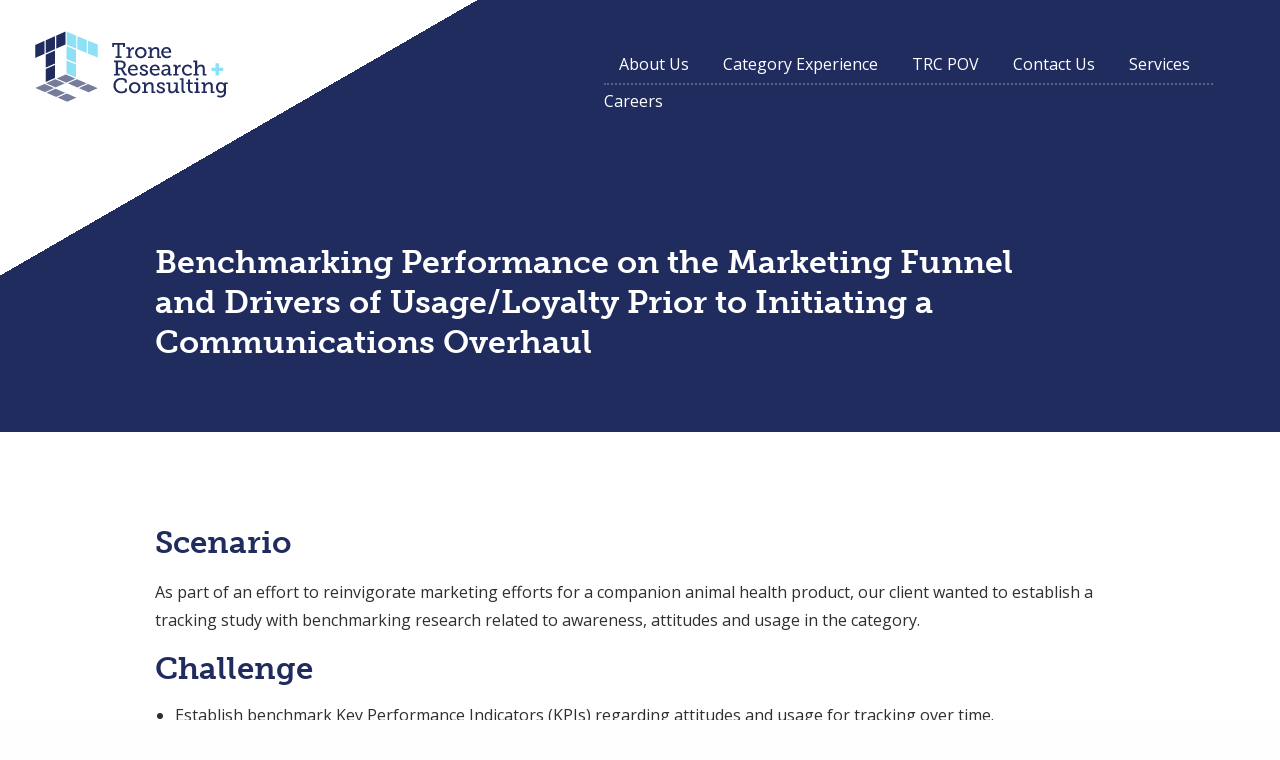

--- FILE ---
content_type: text/html; charset=UTF-8
request_url: https://www.troneresearch.com/case-studies/benchmarking-performance-marketing-funnel-and-drivers-usageloyalty-prior-initiating
body_size: 6410
content:

<!DOCTYPE html>
<html lang="en" dir="ltr" prefix="og: https://ogp.me/ns#">
  <head>
    <!-- Global site tag (gtag.js) - Google Analytics -->
    <script async src="https://www.googletagmanager.com/gtag/js?id=UA-6882507-18"></script>
    <script>
      window.dataLayer = window.dataLayer || [];
      function gtag(){dataLayer.push(arguments);}
      gtag('js', new Date());

      gtag('config', 'UA-6882507-18');
    </script>
    <meta charset="utf-8" />
<meta name="description" content="Establishing KPIs regarding attitudes and usage for our client’s companion animal health product, TRC was able to recommend value propositions to drive engagement." />
<link rel="canonical" href="https://www.troneresearch.com/case-studies/benchmarking-performance-marketing-funnel-and-drivers-usageloyalty-prior-initiating" />
<meta name="Generator" content="Drupal 10 (https://www.drupal.org)" />
<meta name="MobileOptimized" content="width" />
<meta name="HandheldFriendly" content="true" />
<meta name="viewport" content="width=device-width, initial-scale=1.0" />
<link rel="icon" href="/themes/trc/favicon.ico" type="image/png" />

    <title>Benchmarking Performance On The Marketing Funnel | TRC Case Study</title>
    <link rel="stylesheet" href="https://use.fontawesome.com/releases/v5.2.0/css/all.css" integrity="sha384-hWVjflwFxL6sNzntih27bfxkr27PmbbK/iSvJ+a4+0owXq79v+lsFkW54bOGbiDQ" crossorigin="anonymous">
    <link href="https://fonts.googleapis.com/css?family=Open+Sans:400,400i,700" rel="stylesheet">
    <!-- Google Tag Manager -->
    <script>(function(w,d,s,l,i){w[l]=w[l]||[];w[l].push({'gtm.start':
    new Date().getTime(),event:'gtm.js'});var f=d.getElementsByTagName(s)[0],
    j=d.createElement(s),dl=l!='dataLayer'?'&l='+l:'';j.async=true;j.src=
    'https://www.googletagmanager.com/gtm.js?id='+i+dl;f.parentNode.insertBefore(j,f);
    })(window,document,'script','dataLayer','GTM-PZCNR7L');</script>
    <!-- End Google Tag Manager -->
    <link rel="stylesheet" media="all" href="/sites/default/files/css/css_uNPXZEWCQPkzJQuHNJR74DfmBsj-0TGUOVj38I2KyVk.css?delta=0&amp;language=en&amp;theme=trc&amp;include=eJxFidEKgCAMAH9ouG-aOlRaOpxW_n0QRS8HdxeEzBbWFhn4GlLqhrFPJXGvglKn1EmzfecvbladXopljmDLBu_oyRhGD5ikeRI4Cp-GD93e4hS-AZNaLcM" />
<link rel="stylesheet" media="all" href="/sites/default/files/css/css_tj3IV0iTmTn4jLnfGK4BDppE8PFOziMcdNpUB3PGS-I.css?delta=1&amp;language=en&amp;theme=trc&amp;include=eJxFidEKgCAMAH9ouG-aOlRaOpxW_n0QRS8HdxeEzBbWFhn4GlLqhrFPJXGvglKn1EmzfecvbladXopljmDLBu_oyRhGD5ikeRI4Cp-GD93e4hS-AZNaLcM" />
<link rel="stylesheet" media="all" href="https://use.typekit.net/ank8zdc.css" />
<link rel="stylesheet" media="all" href="/sites/default/files/css/css_VjmYqD6RRSIq_ty1JK0NPVc-bUHZ6AD-9Lb8aT-l1YE.css?delta=3&amp;language=en&amp;theme=trc&amp;include=eJxFidEKgCAMAH9ouG-aOlRaOpxW_n0QRS8HdxeEzBbWFhn4GlLqhrFPJXGvglKn1EmzfecvbladXopljmDLBu_oyRhGD5ikeRI4Cp-GD93e4hS-AZNaLcM" />

    

  </head>
  <body class="node-53 path-node page-node-type-case-study">
  <!-- Google Tag Manager (noscript) -->
  <noscript><iframe src="https://www.googletagmanager.com/ns.html?id=GTM-PZCNR7L"
  height="0" width="0" style="display:none;visibility:hidden"></iframe></noscript>
  <!-- End Google Tag Manager (noscript) -->
    <a href="#main-content" class="visually-hidden focusable skip-link">
      Skip to main content
    </a>
    <a id="backTop" title="Go to top"><i class="fas fa-chevron-up"></i></a>
    <div class="fadeinbody">
    
      <div class="dialog-off-canvas-main-canvas" data-off-canvas-main-canvas>
    <header>
  <div id="logo-container">
    <a href="/"><img src="/themes/trc/images/TRC.svg" alt="Trone Research and Consulting" /></a>
  </div>
</header>
<div id="nav-container" class="grid-container">
  <div class="grid-x">
    <div class="cell small-12">
      <div class="menu-container">
          <div>
    <nav role="navigation" aria-labelledby="block-trc-main-menu-menu" id="block-trc-main-menu">
            
  <h2 class="visually-hidden" id="block-trc-main-menu-menu">Main navigation</h2>
  

        
              <ul class="drupal-menu">
                    <li class="menu-item menu-item--expanded">
        <a href="/about-us" data-drupal-link-system-path="node/7">About Us</a>
                                <ul class="drupal-menu" data-magellan>
                    <li class="menu-item">
        <a href="#history">Our History</a>
              </li>
                <li class="menu-item">
        <a href="#leadership">Leadership Team</a>
              </li>
                <li class="menu-item">
        <a href="#affiliations">Affiliations</a>
              </li>
        </ul>
  
              </li>
                <li class="menu-item menu-item--collapsed">
        <a href="/category-experience" data-drupal-link-system-path="node/28">Category Experience</a>
              </li>
                <li class="menu-item menu-item--expanded">
        <a href="/blog" class="pov" data-drupal-link-system-path="blog">TRC POV</a>
                                <ul class="drupal-menu" data-magellan>
                    <li class="menu-item">
        <a href="/blog" class="blog" data-drupal-link-system-path="blog">Blog</a>
              </li>
                <li class="menu-item">
        <a href="/case-studies" class="casestudy" data-drupal-link-system-path="case-studies">Case Studies</a>
              </li>
                <li class="menu-item">
        <a href="/news" class="news" data-drupal-link-system-path="news">News</a>
              </li>
        </ul>
  
              </li>
                <li class="menu-item menu-item--expanded">
        <a href="/contact-us" data-drupal-link-system-path="node/29">Contact Us</a>
                                <ul class="drupal-menu" data-magellan>
                    <li class="menu-item">
        <a href="/contact/careers" data-drupal-link-system-path="node/35">Careers</a>
              </li>
        </ul>
  
              </li>
                <li class="menu-item menu-item--collapsed">
        <a href="/services" data-drupal-link-system-path="node/55">Services</a>
              </li>
        </ul>
  


  </nav>

  </div>

      </div>
      <div class="mobile-menu">
        <span>Menu</span>
        <svg version="1.1" xmlns="http://www.w3.org/2000/svg" xmlns:xlink="http://www.w3.org/1999/xlink" x="0px" y="0px" viewBox="0 0 128 128" enable-background="new 0 0 128 128" xml:space="preserve">
          <g>
          	<polygon points="66.2,71.1 66.2,19.7 107,37.7 107,89 	"/>
          	<polygon points="64.1,71.2 64.1,19.8 23.4,37.4 23.4,89.3 	"/>
          	<polygon points="24.3,91.4 65.2,73.1 106,91.2 65.2,108.6 	"/>
          </g>
        </svg>
        <div class="close">
          <i class="fas fa-times"></i>
        </div>
      </div>
    </div>
  </div>

</div>

  <div>
    
<div id="block-trc-content" class="block block-system block-system-main-block">
  
    
      

<div id="pt-main" class="pt-perspective">
  <section class="hero pt-page pt-page-1 pt-page-current" id="" data-magellan-target="">
    <div class="grid-container copy-section">
      <div class="grid-x grid-margin-x">
        <div class="cell medium-9 small-offset-1 hero-copy">

            <h1>
<span>Benchmarking Performance on the Marketing Funnel and Drivers of Usage/Loyalty Prior to Initiating a Communications Overhaul</span>
</h1>
            
            <div class="mobile-only">
              <i class="fas fa-chevron-down"></i>
            </div>
        </div>

    </div>
  </section>
  <section class="main-copy-section-no-animate pt-page pt-page-2">

              <section
  class="content column-section  "
  id="">
  <div class="grid-container">
    <div class="grid-x grid-margin-x">
      <div class="cell medium-10 medium-offset-1">



    <div class="grid-x grid-margin-x">
      <div class="cell cell small-12">

        <div class="grid-x grid-margin-x work-grid ">
          <div
            class="cell module small-12
                                                                         centered-column         ">
                  <div class="paragraph paragraph--type--copy-block paragraph--view-mode--default">
              <h3>Scenario</h3>

<p>As part of an effort to reinvigorate marketing efforts for a companion animal health product, our client wanted to establish a tracking study with benchmarking research related to awareness, attitudes and usage in the category.</p>

<h3>Challenge</h3>

<ul>
	<li>Establish benchmark Key Performance Indicators (KPIs) regarding attitudes and usage for tracking over time.</li>
	<li>Determine the drivers of usage among those currently prescribing the product at high rates for the purpose of expanding this core group in the future.</li>
</ul>


      </div>


          </div>
          <div
            class="cell module small-12
                                                                        ">
            
          </div>

      </div>
    </div>
  </div>
</div>
</div>
</div>
</section>

    <section
  class="content column-section   less-padding"
  id="">
  <div class="grid-container">
    <div class="grid-x grid-margin-x">
      <div class="cell medium-10 medium-offset-1">



    <div class="grid-x grid-margin-x">
      <div class="cell cell small-12">

        <div class="grid-x grid-margin-x work-grid ">
          <div
            class="cell module small-12
                medium-6                                                                ">
                  <div class="paragraph paragraph--type--copy-block paragraph--view-mode--default">
              <h3>Action</h3>

<p>TRC established marketing funnel scores for the client’s product versus competitors, identified brand attributes and competitive differentiators that drive veterinarian usage, defined the key drivers of product satisfaction and brand loyalty and assessed client’s performance against competitors on all KPIs. We also segmented between high, medium, and low/non-prescribing veterinarians to understand the beliefs, motivations and attitudes that drive engagement and retention among high users.</p>


      </div>


          </div>
          <div
            class="cell module small-12
        medium-6                                                                ">
                  <div class="paragraph paragraph--type--copy-block paragraph--view-mode--default">
              <p><img alt="Brand Benchmarking" data-entity-type="file" data-entity-uuid="98a35350-69a2-4496-a0fa-a3447dd248b4" src="/sites/default/files/inline-images/TRC-Brand-benchmarking_2.jpg" width="600" height="528" loading="lazy"></p>


      </div>


          </div>

      </div>
    </div>
  </div>
</div>
</div>
</div>
</section>

    <section
  class="content column-section   less-padding"
  id="">
  <div class="grid-container">
    <div class="grid-x grid-margin-x">
      <div class="cell medium-10 medium-offset-1">



    <div class="grid-x grid-margin-x">
      <div class="cell cell small-12">

        <div class="grid-x grid-margin-x work-grid ">
          <div
            class="cell module small-12
        fullwidth                                                                 centered-column         ">
                  <div class="paragraph paragraph--type--copy-block paragraph--view-mode--default">
              <h3>Insights</h3>

<p>We recommended the value propositions that would most strongly drive engagement, differentiation and usage of the product. &nbsp;We recommended a communication strategy to overcome current barriers to usage of the client’s product. We outlined the mindset and targetable characteristics of those already highly loyal to the product and recommended strategies for increasing loyalty among others.</p>

<h3>Outcome</h3>

<p>The client was able to move forward to the next step of developing relevant communications, testing them for refinement and successfully launching a new marketing campaign.</p>


      </div>


          </div>
          <div
            class="cell module small-12
                                                                        ">
            
          </div>

      </div>
    </div>
  </div>
</div>
</div>
</div>
</section>



  </section>

  </div>

  </div>

<section class="footer pt-page pt-page-3">
  <div class="grid-container footer-copy">
    <div class="grid-x grid-margin-x">
      <div class="cell small-offset-1 small-5 cta">
          <div>
    <h3>    Have a business or marketing challenge or question?
</h3>
<h4>    Contact us.
</h4>
<div class="button-group">
  <a href="tel:+1    336.819.6933
" class="button"><i class="fas fa-phone"></i>     336.819.6933
</a>
  <a href="mailto:    kness@troneresearch.com
" class="button"><i class="fas fa-envelope"></i>     kness@troneresearch.com
</a>
</div>

  </div>

        <div class="copyright">
            <div>
    
<div id="block-copyright" class="block block-block-content block-block-content4e283bb1-accc-46c4-8b91-d08f636ad9df">
  
    
          <p>© 2025&nbsp;Trone Research and Consulting, LLC.&nbsp;All rights reserved.<br><a href="/privacy">Privacy Policy</a>&nbsp; <a href="https://www.tronebrandenergy.com/capabilities/website-design-and-development">Website design by Trone</a></p>

  </div>

  </div>

        </div>
      </div>
      <div class="cell small-6 blockbottom">
        <div id="bottom-blocks">
          <div class="block-columns">
            <div class="blockcolumn col-one">
                <img src="/themes/trc/images/block.svg" />
            </div>
            <div class="blockcolumn col-two">
                <img src="/themes/trc/images/block.svg" />
                <img src="/themes/trc/images/block.svg" />
            </div>
            <div class="blockcolumn col-three">
                <img src="/themes/trc/images/block.svg" />
                <img src="/themes/trc/images/block.svg" />
            </div>
          </div>
        </div>
      </div>

    </div>
  </div>
</section>
</div>
<div id="breakpoints">
     <div></div>
</div>

<div class="hidden-blocks">
    <div>
    
<div class="views-element-container block block-views block-views-blockteam-block-1" id="block-views-block-team-block-1">
  
    
      <div><div class="view view-team view-id-team view-display-id-block_1 js-view-dom-id-7497707245610647ee85e0e994974713a1747a15532a0025a86501025bcb95ee">
  
    
      
      <div class="view-content">
          <div class="person">  <div  class="image-holder">
      <img loading="lazy" src="/sites/default/files/2020-07/TRC-staff-feature-Doug2.jpg" width="1200" height="1200" alt="Doug Barton, President &amp; CEO" />

<h4>Doug Barton</h4><p class="job-title">President &amp; CEO</p>  </div>
  <div  class="biocopy">
    <div class="field-content excerpt"><div class="excerpt">
<p>Doug is a career research, analytics and brand marketing executive with more than 35 years of experience working with Top 50 market research firms, Fortune 500 companies and marketing firms on client and supplier side.</p>
 <div class="expand">Read More</div>
</div></div><div class="bio"><p>He is a leader and advisor with a proven track record of solving business challenges for start-ups as well as small to large businesses across the world. Doug’s industry experience spans across hospitality, telecom, CPG, financial services, insurance, textile and apparel, turf and ornamental, animal health and retail.</p>
</div>  </div>
</div>
    <div class="person">  <div  class="image-holder">
      <img loading="lazy" src="/sites/default/files/2018-09/Kimberly_final_BW.jpg" width="600" height="600" alt="Kimberly Ness" />

<h4>Kimberly Ness</h4><p class="job-title">SVP, Insights &amp; Marketing</p>  </div>
  <div  class="biocopy">
    <div class="field-content excerpt"><div class="excerpt">
<p>With 25+ years of experience across research, branding and marketing, Kimberly has the unique ability to transform complicated data into a simple strategic plan that achieves results.</p>
 <div class="expand">Read More</div>
</div></div><div class="bio"><p>She has led marketing efforts for global and national brands and has a specialty in animal health, working with brands like Zoetis, Boeringer Ingelheim and Mars Petcare. She is known as an industry thought leader and has been a featured speaker at Global Pet Expo, AAHA, CBI, Brakke Consulting and Fetch, a dvm360 conference.<span class="redactor-invisible-space">​</span></p>
</div>  </div>
</div>
    <div class="person">  <div  class="image-holder">
      <img loading="lazy" src="/sites/default/files/2018-09/Tom_final_BW.jpg" width="600" height="600" alt="Tom Minsel" />

<h4>Tom Minsel</h4><p class="job-title">PhD, Head of Research &amp; Data Science</p>  </div>
  <div  class="biocopy">
    <div class="field-content excerpt"><div class="excerpt">
<p>Tom is our PhD Statistician and master data miner with 25+ years in direct marketing, customer targeting, modeling and research design.</p>
 <div class="expand">Read More</div>
</div></div><div class="bio"><p>His areas of expertise include statistics, applied and theoretical measurement, psychological research, survey research, summative and formative evaluation, SAS, sampling, trend analysis and generally all things analytics. Tom oversees more than 65 comprehensive studies each year to help clients better understand their customers.</p>
</div>  </div>
</div>

    </div>
  
          </div>
</div>

  </div>

  </div>

</div>

  </div>

    
    </div>
    <script type="application/json" data-drupal-selector="drupal-settings-json">{"path":{"baseUrl":"\/","pathPrefix":"","currentPath":"node\/53","currentPathIsAdmin":false,"isFront":false,"currentLanguage":"en"},"pluralDelimiter":"\u0003","suppressDeprecationErrors":true,"data":{"extlink":{"extTarget":true,"extTargetAppendNewWindowDisplay":true,"extTargetAppendNewWindowLabel":"(opens in a new window)","extTargetNoOverride":true,"extNofollow":false,"extTitleNoOverride":false,"extNoreferrer":false,"extFollowNoOverride":false,"extClass":"0","extLabel":"(link is external)","extImgClass":false,"extSubdomains":true,"extExclude":"","extInclude":"","extCssExclude":"","extCssInclude":"","extCssExplicit":"","extAlert":false,"extAlertText":"This link will take you to an external web site. We are not responsible for their content.","extHideIcons":false,"mailtoClass":"0","telClass":"","mailtoLabel":"(link sends email)","telLabel":"(link is a phone number)","extUseFontAwesome":false,"extIconPlacement":"append","extPreventOrphan":false,"extFaLinkClasses":"fa fa-external-link","extFaMailtoClasses":"fa fa-envelope-o","extAdditionalLinkClasses":"","extAdditionalMailtoClasses":"","extAdditionalTelClasses":"","extFaTelClasses":"fa fa-phone","allowedDomains":null,"extExcludeNoreferrer":""}},"user":{"uid":0,"permissionsHash":"59d78283147ecc215f7380b63c660f9e1fd88a503fea5c6439347b11a49829af"}}</script>
<script src="/sites/default/files/js/js_vO_M0uJo4knrQIi_i42tkftmy8X3XfEAvjbRA-RO3yg.js?scope=footer&amp;delta=0&amp;language=en&amp;theme=trc&amp;include=eJxLrSjJyczL1k8pKi1IzNFLhXB1SoqS9dNz8pMScwDfnwz5"></script>

    <script type="text/javascript">
        var _ss = _ss || [];
        _ss.push(['_setDomain', 'https://koi-3QNU2HSK5C.marketingautomation.services/net']);
        _ss.push(['_setAccount', 'KOI-4KKDOSC0PU']);
        _ss.push(['_trackPageView']);
        window._pa = window._pa || {};
        // _pa.orderId = "myOrderId"; // OPTIONAL: attach unique conversion identifier to conversions
        // _pa.revenue = "19.99"; // OPTIONAL: attach dynamic purchase values to conversions
        // _pa.productId = "myProductId"; // OPTIONAL: Include product ID for use with dynamic ads
        (function() {
            var ss = document.createElement('script');
            ss.type = 'text/javascript'; ss.async = true;
            ss.src = ('https:' == document.location.protocol ? 'https://' : 'http://') + 'koi-3QNU2HSK5C.marketingautomation.services/client/ss.js?ver=2.4.0';
            var scr = document.getElementsByTagName('script')[0];
            scr.parentNode.insertBefore(ss, scr);
        })();
    </script>
  </body>
</html>


--- FILE ---
content_type: text/css
request_url: https://www.troneresearch.com/sites/default/files/css/css_VjmYqD6RRSIq_ty1JK0NPVc-bUHZ6AD-9Lb8aT-l1YE.css?delta=3&language=en&theme=trc&include=eJxFidEKgCAMAH9ouG-aOlRaOpxW_n0QRS8HdxeEzBbWFhn4GlLqhrFPJXGvglKn1EmzfecvbladXopljmDLBu_oyRhGD5ikeRI4Cp-GD93e4hS-AZNaLcM
body_size: 26958
content:
/* @license GPL-2.0-or-later https://www.drupal.org/licensing/faq */
@media print,screen and (min-width:40em){.reveal,.reveal.large,.reveal.small,.reveal.tiny{right:auto;left:auto;margin:0 auto}}html{font-family:sans-serif;line-height:1.15;-ms-text-size-adjust:100%;-webkit-text-size-adjust:100%}body{margin:0}article,aside,footer,header,nav,section{display:block}h1{font-size:2em;margin:.67em 0}figcaption,figure{display:block}figure{margin:1em 40px}hr{box-sizing:content-box;height:0;overflow:visible}main{display:block}pre{font-family:monospace,monospace;font-size:1em}a{background-color:transparent;-webkit-text-decoration-skip:objects}a:active,a:hover{outline-width:0}abbr[title]{border-bottom:none;text-decoration:underline;text-decoration:underline dotted}b,strong{font-weight:inherit}b,strong{font-weight:bolder}code,kbd,samp{font-family:monospace,monospace;font-size:1em}dfn{font-style:italic}mark{background-color:#ff0;color:#000}small{font-size:80%}sub,sup{font-size:75%;line-height:0;position:relative;vertical-align:baseline}sub{bottom:-.25em}sup{top:-.5em}audio,video{display:inline-block}audio:not([controls]){display:none;height:0}img{border-style:none}svg:not(:root){overflow:hidden}button,input,optgroup,select,textarea{font-family:sans-serif;font-size:100%;line-height:1.15;margin:0}button{overflow:visible}button,select{text-transform:none}[type=reset],[type=submit],button,html [type=button]{-webkit-appearance:button}[type=button]::-moz-focus-inner,[type=reset]::-moz-focus-inner,[type=submit]::-moz-focus-inner,button::-moz-focus-inner{border-style:none;padding:0}[type=button]:-moz-focusring,[type=reset]:-moz-focusring,[type=submit]:-moz-focusring,button:-moz-focusring{outline:1px dotted ButtonText}input{overflow:visible}[type=checkbox],[type=radio]{box-sizing:border-box;padding:0}[type=number]::-webkit-inner-spin-button,[type=number]::-webkit-outer-spin-button{height:auto}[type=search]{-webkit-appearance:textfield;outline-offset:-2px}[type=search]::-webkit-search-cancel-button,[type=search]::-webkit-search-decoration{-webkit-appearance:none}::-webkit-file-upload-button{-webkit-appearance:button;font:inherit}fieldset{border:1px solid silver;margin:0 2px;padding:.35em .625em .75em}legend{box-sizing:border-box;display:table;max-width:100%;padding:0;color:inherit;white-space:normal}progress{display:inline-block;vertical-align:baseline}textarea{overflow:auto}details{display:block}summary{display:list-item}menu{display:block}canvas{display:inline-block}template{display:none}[hidden]{display:none}.foundation-mq{font-family:"small=0em&medium=40em&large=64em&xlarge=75em&xxlarge=90em"}html{box-sizing:border-box;font-size:100%}*,::after,::before{box-sizing:inherit}body{margin:0;padding:0;background:#fefefe;font-family:"Helvetica Neue",Helvetica,Roboto,Arial,sans-serif;font-weight:400;line-height:1.5;color:#0a0a0a;-webkit-font-smoothing:antialiased;-moz-osx-font-smoothing:grayscale}img{display:inline-block;vertical-align:middle;max-width:100%;height:auto;-ms-interpolation-mode:bicubic}textarea{height:auto;min-height:50px;border-radius:3px}select{box-sizing:border-box;width:100%;border-radius:3px}.map_canvas embed,.map_canvas img,.map_canvas object,.mqa-display embed,.mqa-display img,.mqa-display object{max-width:none!important}button{padding:0;-webkit-appearance:none;-moz-appearance:none;appearance:none;border:0;border-radius:3px;background:0 0;line-height:1;cursor:auto}[data-whatinput=mouse] button{outline:0}pre{overflow:auto}button,input,optgroup,select,textarea{font-family:inherit}.is-visible{display:block!important}.is-hidden{display:none!important}blockquote,dd,div,dl,dt,form,h1,h2,h3,h4,h5,h6,li,ol,p,pre,td,th,ul{margin:0;padding:0}p{margin-bottom:1rem;font-size:inherit;line-height:1.6;text-rendering:optimizeLegibility}em,i{font-style:italic;line-height:inherit}b,strong{font-weight:700;line-height:inherit}small{font-size:80%;line-height:inherit}.h1,.h2,.h3,.h4,.h5,.h6,h1,h2,h3,h4,h5,h6{font-family:"Helvetica Neue",Helvetica,Roboto,Arial,sans-serif;font-style:normal;font-weight:400;color:inherit;text-rendering:optimizeLegibility}.h1 small,.h2 small,.h3 small,.h4 small,.h5 small,.h6 small,h1 small,h2 small,h3 small,h4 small,h5 small,h6 small{line-height:0;color:#cacaca}.h1,h1{font-size:1.5rem;line-height:1.4;margin-top:0;margin-bottom:.5rem}.h2,h2{font-size:1.25rem;line-height:1.4;margin-top:0;margin-bottom:.5rem}.h3,h3{font-size:1.1875rem;line-height:1.4;margin-top:0;margin-bottom:.5rem}.h4,h4{font-size:1.125rem;line-height:1.4;margin-top:0;margin-bottom:.5rem}.h5,h5{font-size:1.0625rem;line-height:1.4;margin-top:0;margin-bottom:.5rem}.h6,h6{font-size:1rem;line-height:1.4;margin-top:0;margin-bottom:.5rem}@media print,screen and (min-width:40em){.h1,h1{font-size:3rem}.h2,h2{font-size:2.5rem}.h3,h3{font-size:1.9375rem}.h4,h4{font-size:1.5625rem}.h5,h5{font-size:1.25rem}.h6,h6{font-size:1rem}}a{line-height:inherit;color:#2ba6cb;text-decoration:none;cursor:pointer}a:focus,a:hover{color:#258faf}a img{border:0}hr{clear:both;max-width:75rem;height:0;margin:1.25rem auto;border-top:0;border-right:0;border-bottom:1px solid #cacaca;border-left:0}dl,ol,ul{margin-bottom:1rem;list-style-position:outside;line-height:1.6}li{font-size:inherit}ul{margin-left:1.25rem;list-style-type:disc}ol{margin-left:1.25rem}ol ol,ol ul,ul ol,ul ul{margin-left:1.25rem;margin-bottom:0}dl{margin-bottom:1rem}dl dt{margin-bottom:.3rem;font-weight:700}blockquote{margin:0 0 1rem;padding:.5625rem 1.25rem 0 1.1875rem;border-left:1px solid #cacaca}blockquote,blockquote p{line-height:1.6;color:#8a8a8a}cite{display:block;font-size:.8125rem;color:#8a8a8a}cite:before{content:"— "}abbr,abbr[title]{border-bottom:1px dotted #0a0a0a;cursor:help;text-decoration:none}figure{margin:0}code{padding:.125rem .3125rem .0625rem;border:1px solid #cacaca;background-color:#e6e6e6;font-family:Consolas,"Liberation Mono",Courier,monospace;font-weight:400;color:#0a0a0a}kbd{margin:0;padding:.125rem .25rem 0;background-color:#e6e6e6;font-family:Consolas,"Liberation Mono",Courier,monospace;color:#0a0a0a;border-radius:3px}.subheader{margin-top:.2rem;margin-bottom:.5rem;font-weight:400;line-height:1.4;color:#8a8a8a}.lead{font-size:125%;line-height:1.6}.stat{font-size:2.5rem;line-height:1}p+.stat{margin-top:-1rem}ol.no-bullet,ul.no-bullet{margin-left:0;list-style:none}.text-left{text-align:left}.text-right{text-align:right}.text-center{text-align:center}.text-justify{text-align:justify}@media print,screen and (min-width:40em){.medium-text-left{text-align:left}.medium-text-right{text-align:right}.medium-text-center{text-align:center}.medium-text-justify{text-align:justify}}@media print,screen and (min-width:64em){.large-text-left{text-align:left}.large-text-right{text-align:right}.large-text-center{text-align:center}.large-text-justify{text-align:justify}}.show-for-print{display:none!important}@media print{*{background:0 0!important;box-shadow:none!important;color:#000!important;text-shadow:none!important}.show-for-print{display:block!important}.hide-for-print{display:none!important}table.show-for-print{display:table!important}thead.show-for-print{display:table-header-group!important}tbody.show-for-print{display:table-row-group!important}tr.show-for-print{display:table-row!important}td.show-for-print{display:table-cell!important}th.show-for-print{display:table-cell!important}a,a:visited{text-decoration:underline}a[href]:after{content:" (" attr(href) ")"}.ir a:after,a[href^='#']:after,a[href^='javascript:']:after{content:''}abbr[title]:after{content:" (" attr(title) ")"}blockquote,pre{border:1px solid #8a8a8a;page-break-inside:avoid}thead{display:table-header-group}img,tr{page-break-inside:avoid}img{max-width:100%!important}@page{margin:.5cm}h2,h3,p{orphans:3;widows:3}h2,h3{page-break-after:avoid}.print-break-inside{page-break-inside:auto}}[type=color],[type=date],[type=datetime-local],[type=datetime],[type=email],[type=month],[type=number],[type=password],[type=search],[type=tel],[type=text],[type=time],[type=url],[type=week],textarea{display:block;box-sizing:border-box;width:100%;height:2.4375rem;margin:0 0 1rem;padding:.5rem;border:1px solid #cacaca;border-radius:3px;background-color:#fefefe;box-shadow:inset 0 1px 2px rgba(10,10,10,.1);font-family:inherit;font-size:1rem;font-weight:400;line-height:1.5;color:#0a0a0a;transition:box-shadow .5s,border-color .25s ease-in-out;-webkit-appearance:none;-moz-appearance:none;appearance:none}[type=color]:focus,[type=date]:focus,[type=datetime-local]:focus,[type=datetime]:focus,[type=email]:focus,[type=month]:focus,[type=number]:focus,[type=password]:focus,[type=search]:focus,[type=tel]:focus,[type=text]:focus,[type=time]:focus,[type=url]:focus,[type=week]:focus,textarea:focus{outline:0;border:1px solid #8a8a8a;background-color:#fefefe;box-shadow:0 0 5px #cacaca;transition:box-shadow .5s,border-color .25s ease-in-out}textarea{max-width:100%}textarea[rows]{height:auto}input::-webkit-input-placeholder,textarea::-webkit-input-placeholder{color:#cacaca}input::-moz-placeholder,textarea::-moz-placeholder{color:#cacaca}input:-ms-input-placeholder,textarea:-ms-input-placeholder{color:#cacaca}input::placeholder,textarea::placeholder{color:#cacaca}input:disabled,input[readonly],textarea:disabled,textarea[readonly]{background-color:#e6e6e6;cursor:not-allowed}[type=button],[type=submit]{-webkit-appearance:none;-moz-appearance:none;appearance:none;border-radius:3px}input[type=search]{box-sizing:border-box}[type=checkbox],[type=file],[type=radio]{margin:0 0 1rem}[type=checkbox]+label,[type=radio]+label{display:inline-block;vertical-align:baseline;margin-left:.5rem;margin-right:1rem;margin-bottom:0}[type=checkbox]+label[for],[type=radio]+label[for]{cursor:pointer}label>[type=checkbox],label>[type=radio]{margin-right:.5rem}[type=file]{width:100%}label{display:block;margin:0;font-size:.875rem;font-weight:400;line-height:1.8;color:#0a0a0a}label.middle{margin:0 0 1rem;padding:.5625rem 0}.help-text{margin-top:-.5rem;font-size:.8125rem;font-style:italic;color:#0a0a0a}.input-group{display:-ms-flexbox;display:flex;width:100%;margin-bottom:1rem;-ms-flex-align:stretch;align-items:stretch}.input-group>:first-child{border-radius:3px 0 0 3px}.input-group>:last-child>*{border-radius:0 3px 3px 0}.input-group-button,.input-group-button a,.input-group-button button,.input-group-button input,.input-group-button label,.input-group-field,.input-group-label{margin:0;white-space:nowrap}.input-group-label{padding:0 1rem;border:1px solid #cacaca;background:#e6e6e6;color:#0a0a0a;text-align:center;white-space:nowrap;display:-ms-flexbox;display:flex;-ms-flex:0 0 auto;flex:0 0 auto;-ms-flex-align:center;align-items:center}.input-group-label:first-child{border-right:0}.input-group-label:last-child{border-left:0}.input-group-field{border-radius:0;-ms-flex:1 1 0px;flex:1 1 0px;height:auto;min-width:0}.input-group-button{padding-top:0;padding-bottom:0;text-align:center;display:-ms-flexbox;display:flex;-ms-flex:0 0 auto;flex:0 0 auto}.input-group-button a,.input-group-button button,.input-group-button input,.input-group-button label{height:auto;-ms-flex-item-align:stretch;-ms-grid-row-align:stretch;align-self:stretch;padding-top:0;padding-bottom:0;font-size:1rem}fieldset{margin:0;padding:0;border:0}legend{max-width:100%;margin-bottom:.5rem}.fieldset{margin:1.125rem 0;padding:1.25rem;border:1px solid #cacaca}.fieldset legend{margin:0;margin-left:-.1875rem;padding:0 .1875rem}select{height:2.4375rem;margin:0 0 1rem;padding:.5rem;-webkit-appearance:none;-moz-appearance:none;appearance:none;border:1px solid #cacaca;border-radius:3px;background-color:#fefefe;font-family:inherit;font-size:1rem;font-weight:400;line-height:1.5;color:#0a0a0a;background-image:url("data:image/svg+xml;utf8,<svg xmlns='http://www.w3.org/2000/svg' version='1.1' width='32' height='24' viewBox='0 0 32 24'><polygon points='0,0 32,0 16,24' style='fill: rgb%28138, 138, 138%29'></polygon></svg>");background-origin:content-box;background-position:right -1rem center;background-repeat:no-repeat;background-size:9px 6px;padding-right:1.5rem;transition:box-shadow .5s,border-color .25s ease-in-out}@media screen and (min-width:0\0){select{background-image:url([data-uri])}}select:focus{outline:0;border:1px solid #8a8a8a;background-color:#fefefe;box-shadow:0 0 5px #cacaca;transition:box-shadow .5s,border-color .25s ease-in-out}select:disabled{background-color:#e6e6e6;cursor:not-allowed}select::-ms-expand{display:none}select[multiple]{height:auto;background-image:none}.is-invalid-input:not(:focus){border-color:#c60f13;background-color:#f8e6e7}.is-invalid-input:not(:focus)::-webkit-input-placeholder{color:#c60f13}.is-invalid-input:not(:focus)::-moz-placeholder{color:#c60f13}.is-invalid-input:not(:focus):-ms-input-placeholder{color:#c60f13}.is-invalid-input:not(:focus)::placeholder{color:#c60f13}.is-invalid-label{color:#c60f13}.form-error{display:none;margin-top:-.5rem;margin-bottom:1rem;font-size:.75rem;font-weight:700;color:#c60f13}.form-error.is-visible{display:block}.float-left{float:left!important}.float-right{float:right!important}.float-center{display:block;margin-right:auto;margin-left:auto}.clearfix::after,.clearfix::before{display:table;content:' ';-ms-flex-preferred-size:0;flex-basis:0;-ms-flex-order:1;order:1}.clearfix::after{clear:both}.hide{display:none!important}.invisible{visibility:hidden}@media screen and (max-width:39.9375em){.hide-for-small-only{display:none!important}}@media screen and (max-width:0em),screen and (min-width:40em){.show-for-small-only{display:none!important}}@media print,screen and (min-width:40em){.hide-for-medium{display:none!important}}@media screen and (max-width:39.9375em){.show-for-medium{display:none!important}}@media screen and (min-width:40em) and (max-width:63.9375em){.hide-for-medium-only{display:none!important}}@media screen and (max-width:39.9375em),screen and (min-width:64em){.show-for-medium-only{display:none!important}}@media print,screen and (min-width:64em){.hide-for-large{display:none!important}}@media screen and (max-width:63.9375em){.show-for-large{display:none!important}}@media screen and (min-width:64em) and (max-width:74.9375em){.hide-for-large-only{display:none!important}}@media screen and (max-width:63.9375em),screen and (min-width:75em){.show-for-large-only{display:none!important}}.show-for-sr,.show-on-focus{position:absolute!important;width:1px;height:1px;padding:0;overflow:hidden;clip:rect(0,0,0,0);white-space:nowrap;-webkit-clip-path:inset(50%);clip-path:inset(50%);border:0}.show-on-focus:active,.show-on-focus:focus{position:static!important;width:auto;height:auto;overflow:visible;clip:auto;white-space:normal;-webkit-clip-path:none;clip-path:none}.hide-for-portrait,.show-for-landscape{display:block!important}@media screen and (orientation:landscape){.hide-for-portrait,.show-for-landscape{display:block!important}}@media screen and (orientation:portrait){.hide-for-portrait,.show-for-landscape{display:none!important}}.hide-for-landscape,.show-for-portrait{display:none!important}@media screen and (orientation:landscape){.hide-for-landscape,.show-for-portrait{display:none!important}}@media screen and (orientation:portrait){.hide-for-landscape,.show-for-portrait{display:block!important}}.button{display:inline-block;vertical-align:middle;margin:0 0 1rem 0;font-family:inherit;padding:.85em 1em;-webkit-appearance:none;border:1px solid transparent;border-radius:3px;transition:background-color .25s ease-out,color .25s ease-out;font-size:.9rem;line-height:1;text-align:center;cursor:pointer;background-color:#2ba6cb;color:#fefefe}[data-whatinput=mouse] .button{outline:0}.button:focus,.button:hover{background-color:#258dad;color:#fefefe}.button.tiny{font-size:.6rem}.button.small{font-size:.75rem}.button.large{font-size:1.25rem}.button.expanded{display:block;width:100%;margin-right:0;margin-left:0}.button.primary{background-color:#2ba6cb;color:#0a0a0a}.button.primary:focus,.button.primary:hover{background-color:#2285a2;color:#0a0a0a}.button.secondary{background-color:#e9e9e9;color:#0a0a0a}.button.secondary:focus,.button.secondary:hover{background-color:#bababa;color:#0a0a0a}.button.alert{background-color:#c60f13;color:#fefefe}.button.alert:focus,.button.alert:hover{background-color:#9e0c0f;color:#fefefe}.button.success{background-color:#5da423;color:#0a0a0a}.button.success:focus,.button.success:hover{background-color:#4a831c;color:#0a0a0a}.button.warning{background-color:#ffae00;color:#0a0a0a}.button.warning:focus,.button.warning:hover{background-color:#cc8b00;color:#0a0a0a}.button.body-font{background-color:#222;color:#fefefe}.button.body-font:focus,.button.body-font:hover{background-color:#1b1b1b;color:#fefefe}.button.header{background-color:#222;color:#fefefe}.button.header:focus,.button.header:hover{background-color:#1b1b1b;color:#fefefe}.button.disabled,.button[disabled]{opacity:.25;cursor:not-allowed}.button.disabled,.button.disabled:focus,.button.disabled:hover,.button[disabled],.button[disabled]:focus,.button[disabled]:hover{background-color:#2ba6cb;color:#fefefe}.button.disabled.primary,.button[disabled].primary{opacity:.25;cursor:not-allowed}.button.disabled.primary,.button.disabled.primary:focus,.button.disabled.primary:hover,.button[disabled].primary,.button[disabled].primary:focus,.button[disabled].primary:hover{background-color:#2ba6cb;color:#0a0a0a}.button.disabled.secondary,.button[disabled].secondary{opacity:.25;cursor:not-allowed}.button.disabled.secondary,.button.disabled.secondary:focus,.button.disabled.secondary:hover,.button[disabled].secondary,.button[disabled].secondary:focus,.button[disabled].secondary:hover{background-color:#e9e9e9;color:#0a0a0a}.button.disabled.alert,.button[disabled].alert{opacity:.25;cursor:not-allowed}.button.disabled.alert,.button.disabled.alert:focus,.button.disabled.alert:hover,.button[disabled].alert,.button[disabled].alert:focus,.button[disabled].alert:hover{background-color:#c60f13;color:#fefefe}.button.disabled.success,.button[disabled].success{opacity:.25;cursor:not-allowed}.button.disabled.success,.button.disabled.success:focus,.button.disabled.success:hover,.button[disabled].success,.button[disabled].success:focus,.button[disabled].success:hover{background-color:#5da423;color:#0a0a0a}.button.disabled.warning,.button[disabled].warning{opacity:.25;cursor:not-allowed}.button.disabled.warning,.button.disabled.warning:focus,.button.disabled.warning:hover,.button[disabled].warning,.button[disabled].warning:focus,.button[disabled].warning:hover{background-color:#ffae00;color:#0a0a0a}.button.disabled.body-font,.button[disabled].body-font{opacity:.25;cursor:not-allowed}.button.disabled.body-font,.button.disabled.body-font:focus,.button.disabled.body-font:hover,.button[disabled].body-font,.button[disabled].body-font:focus,.button[disabled].body-font:hover{background-color:#222;color:#fefefe}.button.disabled.header,.button[disabled].header{opacity:.25;cursor:not-allowed}.button.disabled.header,.button.disabled.header:focus,.button.disabled.header:hover,.button[disabled].header,.button[disabled].header:focus,.button[disabled].header:hover{background-color:#222;color:#fefefe}.button.hollow{border:1px solid #2ba6cb;color:#2ba6cb}.button.hollow,.button.hollow:focus,.button.hollow:hover{background-color:transparent}.button.hollow.disabled,.button.hollow.disabled:focus,.button.hollow.disabled:hover,.button.hollow[disabled],.button.hollow[disabled]:focus,.button.hollow[disabled]:hover{background-color:transparent}.button.hollow:focus,.button.hollow:hover{border-color:#165366;color:#165366}.button.hollow:focus.disabled,.button.hollow:focus[disabled],.button.hollow:hover.disabled,.button.hollow:hover[disabled]{border:1px solid #2ba6cb;color:#2ba6cb}.button.hollow.primary{border:1px solid #2ba6cb;color:#2ba6cb}.button.hollow.primary:focus,.button.hollow.primary:hover{border-color:#165366;color:#165366}.button.hollow.primary:focus.disabled,.button.hollow.primary:focus[disabled],.button.hollow.primary:hover.disabled,.button.hollow.primary:hover[disabled]{border:1px solid #2ba6cb;color:#2ba6cb}.button.hollow.secondary{border:1px solid #e9e9e9;color:#e9e9e9}.button.hollow.secondary:focus,.button.hollow.secondary:hover{border-color:#757575;color:#757575}.button.hollow.secondary:focus.disabled,.button.hollow.secondary:focus[disabled],.button.hollow.secondary:hover.disabled,.button.hollow.secondary:hover[disabled]{border:1px solid #e9e9e9;color:#e9e9e9}.button.hollow.alert{border:1px solid #c60f13;color:#c60f13}.button.hollow.alert:focus,.button.hollow.alert:hover{border-color:#63080a;color:#63080a}.button.hollow.alert:focus.disabled,.button.hollow.alert:focus[disabled],.button.hollow.alert:hover.disabled,.button.hollow.alert:hover[disabled]{border:1px solid #c60f13;color:#c60f13}.button.hollow.success{border:1px solid #5da423;color:#5da423}.button.hollow.success:focus,.button.hollow.success:hover{border-color:#2f5212;color:#2f5212}.button.hollow.success:focus.disabled,.button.hollow.success:focus[disabled],.button.hollow.success:hover.disabled,.button.hollow.success:hover[disabled]{border:1px solid #5da423;color:#5da423}.button.hollow.warning{border:1px solid #ffae00;color:#ffae00}.button.hollow.warning:focus,.button.hollow.warning:hover{border-color:#805700;color:#805700}.button.hollow.warning:focus.disabled,.button.hollow.warning:focus[disabled],.button.hollow.warning:hover.disabled,.button.hollow.warning:hover[disabled]{border:1px solid #ffae00;color:#ffae00}.button.hollow.body-font{border:1px solid #222;color:#222}.button.hollow.body-font:focus,.button.hollow.body-font:hover{border-color:#111;color:#111}.button.hollow.body-font:focus.disabled,.button.hollow.body-font:focus[disabled],.button.hollow.body-font:hover.disabled,.button.hollow.body-font:hover[disabled]{border:1px solid #222;color:#222}.button.hollow.header{border:1px solid #222;color:#222}.button.hollow.header:focus,.button.hollow.header:hover{border-color:#111;color:#111}.button.hollow.header:focus.disabled,.button.hollow.header:focus[disabled],.button.hollow.header:hover.disabled,.button.hollow.header:hover[disabled]{border:1px solid #222;color:#222}.button.clear{border:1px solid #2ba6cb;color:#2ba6cb}.button.clear,.button.clear:focus,.button.clear:hover{background-color:transparent}.button.clear.disabled,.button.clear.disabled:focus,.button.clear.disabled:hover,.button.clear[disabled],.button.clear[disabled]:focus,.button.clear[disabled]:hover{background-color:transparent}.button.clear:focus,.button.clear:hover{border-color:#165366;color:#165366}.button.clear:focus.disabled,.button.clear:focus[disabled],.button.clear:hover.disabled,.button.clear:hover[disabled]{border:1px solid #2ba6cb;color:#2ba6cb}.button.clear,.button.clear.disabled,.button.clear:focus,.button.clear:focus.disabled,.button.clear:focus[disabled],.button.clear:hover,.button.clear:hover.disabled,.button.clear:hover[disabled],.button.clear[disabled]{border-color:transparent}.button.clear.primary{border:1px solid #2ba6cb;color:#2ba6cb}.button.clear.primary:focus,.button.clear.primary:hover{border-color:#165366;color:#165366}.button.clear.primary:focus.disabled,.button.clear.primary:focus[disabled],.button.clear.primary:hover.disabled,.button.clear.primary:hover[disabled]{border:1px solid #2ba6cb;color:#2ba6cb}.button.clear.primary,.button.clear.primary.disabled,.button.clear.primary:focus,.button.clear.primary:focus.disabled,.button.clear.primary:focus[disabled],.button.clear.primary:hover,.button.clear.primary:hover.disabled,.button.clear.primary:hover[disabled],.button.clear.primary[disabled]{border-color:transparent}.button.clear.secondary{border:1px solid #e9e9e9;color:#e9e9e9}.button.clear.secondary:focus,.button.clear.secondary:hover{border-color:#757575;color:#757575}.button.clear.secondary:focus.disabled,.button.clear.secondary:focus[disabled],.button.clear.secondary:hover.disabled,.button.clear.secondary:hover[disabled]{border:1px solid #e9e9e9;color:#e9e9e9}.button.clear.secondary,.button.clear.secondary.disabled,.button.clear.secondary:focus,.button.clear.secondary:focus.disabled,.button.clear.secondary:focus[disabled],.button.clear.secondary:hover,.button.clear.secondary:hover.disabled,.button.clear.secondary:hover[disabled],.button.clear.secondary[disabled]{border-color:transparent}.button.clear.alert{border:1px solid #c60f13;color:#c60f13}.button.clear.alert:focus,.button.clear.alert:hover{border-color:#63080a;color:#63080a}.button.clear.alert:focus.disabled,.button.clear.alert:focus[disabled],.button.clear.alert:hover.disabled,.button.clear.alert:hover[disabled]{border:1px solid #c60f13;color:#c60f13}.button.clear.alert,.button.clear.alert.disabled,.button.clear.alert:focus,.button.clear.alert:focus.disabled,.button.clear.alert:focus[disabled],.button.clear.alert:hover,.button.clear.alert:hover.disabled,.button.clear.alert:hover[disabled],.button.clear.alert[disabled]{border-color:transparent}.button.clear.success{border:1px solid #5da423;color:#5da423}.button.clear.success:focus,.button.clear.success:hover{border-color:#2f5212;color:#2f5212}.button.clear.success:focus.disabled,.button.clear.success:focus[disabled],.button.clear.success:hover.disabled,.button.clear.success:hover[disabled]{border:1px solid #5da423;color:#5da423}.button.clear.success,.button.clear.success.disabled,.button.clear.success:focus,.button.clear.success:focus.disabled,.button.clear.success:focus[disabled],.button.clear.success:hover,.button.clear.success:hover.disabled,.button.clear.success:hover[disabled],.button.clear.success[disabled]{border-color:transparent}.button.clear.warning{border:1px solid #ffae00;color:#ffae00}.button.clear.warning:focus,.button.clear.warning:hover{border-color:#805700;color:#805700}.button.clear.warning:focus.disabled,.button.clear.warning:focus[disabled],.button.clear.warning:hover.disabled,.button.clear.warning:hover[disabled]{border:1px solid #ffae00;color:#ffae00}.button.clear.warning,.button.clear.warning.disabled,.button.clear.warning:focus,.button.clear.warning:focus.disabled,.button.clear.warning:focus[disabled],.button.clear.warning:hover,.button.clear.warning:hover.disabled,.button.clear.warning:hover[disabled],.button.clear.warning[disabled]{border-color:transparent}.button.clear.body-font{border:1px solid #222;color:#222}.button.clear.body-font:focus,.button.clear.body-font:hover{border-color:#111;color:#111}.button.clear.body-font:focus.disabled,.button.clear.body-font:focus[disabled],.button.clear.body-font:hover.disabled,.button.clear.body-font:hover[disabled]{border:1px solid #222;color:#222}.button.clear.body-font,.button.clear.body-font.disabled,.button.clear.body-font:focus,.button.clear.body-font:focus.disabled,.button.clear.body-font:focus[disabled],.button.clear.body-font:hover,.button.clear.body-font:hover.disabled,.button.clear.body-font:hover[disabled],.button.clear.body-font[disabled]{border-color:transparent}.button.clear.header{border:1px solid #222;color:#222}.button.clear.header:focus,.button.clear.header:hover{border-color:#111;color:#111}.button.clear.header:focus.disabled,.button.clear.header:focus[disabled],.button.clear.header:hover.disabled,.button.clear.header:hover[disabled]{border:1px solid #222;color:#222}.button.clear.header,.button.clear.header.disabled,.button.clear.header:focus,.button.clear.header:focus.disabled,.button.clear.header:focus[disabled],.button.clear.header:hover,.button.clear.header:hover.disabled,.button.clear.header:hover[disabled],.button.clear.header[disabled]{border-color:transparent}.button.dropdown::after{display:block;width:0;height:0;border:inset .4em;content:'';border-bottom-width:0;border-top-style:solid;border-color:#fefefe transparent transparent;position:relative;top:.4em;display:inline-block;float:right;margin-left:1em}.button.dropdown.hollow::after{border-top-color:#2ba6cb}.button.dropdown.hollow.primary::after{border-top-color:#2ba6cb}.button.dropdown.hollow.secondary::after{border-top-color:#e9e9e9}.button.dropdown.hollow.alert::after{border-top-color:#c60f13}.button.dropdown.hollow.success::after{border-top-color:#5da423}.button.dropdown.hollow.warning::after{border-top-color:#ffae00}.button.dropdown.hollow.body-font::after{border-top-color:#222}.button.dropdown.hollow.header::after{border-top-color:#222}.button.arrow-only::after{top:-.1em;float:none;margin-left:0}a.button:focus,a.button:hover{text-decoration:none}.close-button{position:absolute;color:#8a8a8a;cursor:pointer}[data-whatinput=mouse] .close-button{outline:0}.close-button:focus,.close-button:hover{color:#0a0a0a}.close-button.small{right:.66rem;top:.33em;font-size:1.5em;line-height:1}.close-button,.close-button.medium{right:1rem;top:.5rem;font-size:2em;line-height:1}.button-group{margin-bottom:1rem;display:-ms-flexbox;display:flex;-ms-flex-wrap:nowrap;flex-wrap:nowrap;-ms-flex-align:stretch;align-items:stretch}.button-group::after,.button-group::before{display:table;content:' ';-ms-flex-preferred-size:0;flex-basis:0;-ms-flex-order:1;order:1}.button-group::after{clear:both}.button-group .button{margin:0;margin-right:1px;margin-bottom:1px;font-size:.9rem;-ms-flex:0 0 auto;flex:0 0 auto}.button-group .button:last-child{margin-right:0}.button-group.tiny .button{font-size:.6rem}.button-group.small .button{font-size:.75rem}.button-group.large .button{font-size:1.25rem}.button-group.expanded .button{-ms-flex:1 1 0px;flex:1 1 0px}.button-group.primary .button{background-color:#2ba6cb;color:#0a0a0a}.button-group.primary .button:focus,.button-group.primary .button:hover{background-color:#2285a2;color:#0a0a0a}.button-group.secondary .button{background-color:#e9e9e9;color:#0a0a0a}.button-group.secondary .button:focus,.button-group.secondary .button:hover{background-color:#bababa;color:#0a0a0a}.button-group.alert .button{background-color:#c60f13;color:#fefefe}.button-group.alert .button:focus,.button-group.alert .button:hover{background-color:#9e0c0f;color:#fefefe}.button-group.success .button{background-color:#5da423;color:#0a0a0a}.button-group.success .button:focus,.button-group.success .button:hover{background-color:#4a831c;color:#0a0a0a}.button-group.warning .button{background-color:#ffae00;color:#0a0a0a}.button-group.warning .button:focus,.button-group.warning .button:hover{background-color:#cc8b00;color:#0a0a0a}.button-group.body-font .button{background-color:#222;color:#fefefe}.button-group.body-font .button:focus,.button-group.body-font .button:hover{background-color:#1b1b1b;color:#fefefe}.button-group.header .button{background-color:#222;color:#fefefe}.button-group.header .button:focus,.button-group.header .button:hover{background-color:#1b1b1b;color:#fefefe}.button-group.stacked,.button-group.stacked-for-medium,.button-group.stacked-for-small{-ms-flex-wrap:wrap;flex-wrap:wrap}.button-group.stacked .button,.button-group.stacked-for-medium .button,.button-group.stacked-for-small .button{-ms-flex:0 0 100%;flex:0 0 100%}.button-group.stacked .button:last-child,.button-group.stacked-for-medium .button:last-child,.button-group.stacked-for-small .button:last-child{margin-bottom:0}@media print,screen and (min-width:40em){.button-group.stacked-for-small .button{-ms-flex:1 1 0px;flex:1 1 0px;margin-bottom:0}}@media print,screen and (min-width:64em){.button-group.stacked-for-medium .button{-ms-flex:1 1 0px;flex:1 1 0px;margin-bottom:0}}@media screen and (max-width:39.9375em){.button-group.stacked-for-small.expanded{display:block}.button-group.stacked-for-small.expanded .button{display:block;margin-right:0}}.slider{position:relative;height:.5rem;margin-top:1.25rem;margin-bottom:2.25rem;background-color:#e6e6e6;cursor:pointer;-webkit-user-select:none;-moz-user-select:none;-ms-user-select:none;user-select:none;-ms-touch-action:none;touch-action:none}.slider-fill{position:absolute;top:0;left:0;display:inline-block;max-width:100%;height:.5rem;background-color:#cacaca;transition:all .2s ease-in-out}.slider-fill.is-dragging{transition:all 0s linear}.slider-handle{position:absolute;top:50%;-ms-transform:translateY(-50%);transform:translateY(-50%);left:0;z-index:1;display:inline-block;width:1.4rem;height:1.4rem;border-radius:3px;background-color:#2ba6cb;transition:all .2s ease-in-out;-ms-touch-action:manipulation;touch-action:manipulation}[data-whatinput=mouse] .slider-handle{outline:0}.slider-handle:hover{background-color:#258dad}.slider-handle.is-dragging{transition:all 0s linear}.slider.disabled,.slider[disabled]{opacity:.25;cursor:not-allowed}.slider.vertical{display:inline-block;width:.5rem;height:12.5rem;margin:0 1.25rem;-ms-transform:scale(1,-1);transform:scale(1,-1)}.slider.vertical .slider-fill{top:0;width:.5rem;max-height:100%}.slider.vertical .slider-handle{position:absolute;top:0;left:50%;width:1.4rem;height:1.4rem;-ms-transform:translateX(-50%);transform:translateX(-50%)}.switch{height:2rem;position:relative;margin-bottom:1rem;outline:0;font-size:.875rem;font-weight:700;color:#fefefe;-webkit-user-select:none;-moz-user-select:none;-ms-user-select:none;user-select:none}.switch-input{position:absolute;margin-bottom:0;opacity:0}.switch-paddle{position:relative;display:block;width:4rem;height:2rem;border-radius:3px;background:#cacaca;transition:all .25s ease-out;font-weight:inherit;color:inherit;cursor:pointer}input+.switch-paddle{margin:0}.switch-paddle::after{position:absolute;top:.25rem;left:.25rem;display:block;width:1.5rem;height:1.5rem;transform:translate3d(0,0,0);border-radius:3px;background:#fefefe;transition:all .25s ease-out;content:''}input:checked~.switch-paddle{background:#2ba6cb}input:checked~.switch-paddle::after{left:2.25rem}[data-whatinput=mouse] input:focus~.switch-paddle{outline:0}.switch-active,.switch-inactive{position:absolute;top:50%;-ms-transform:translateY(-50%);transform:translateY(-50%)}.switch-active{left:8%;display:none}input:checked+label>.switch-active{display:block}.switch-inactive{right:15%}input:checked+label>.switch-inactive{display:none}.switch.tiny{height:1.5rem}.switch.tiny .switch-paddle{width:3rem;height:1.5rem;font-size:.625rem}.switch.tiny .switch-paddle::after{top:.25rem;left:.25rem;width:1rem;height:1rem}.switch.tiny input:checked~.switch-paddle::after{left:1.75rem}.switch.small{height:1.75rem}.switch.small .switch-paddle{width:3.5rem;height:1.75rem;font-size:.75rem}.switch.small .switch-paddle::after{top:.25rem;left:.25rem;width:1.25rem;height:1.25rem}.switch.small input:checked~.switch-paddle::after{left:2rem}.switch.large{height:2.5rem}.switch.large .switch-paddle{width:5rem;height:2.5rem;font-size:1rem}.switch.large .switch-paddle::after{top:.25rem;left:.25rem;width:2rem;height:2rem}.switch.large input:checked~.switch-paddle::after{left:2.75rem}.menu{padding:0;margin:0;list-style:none;position:relative;display:-ms-flexbox;display:flex;-ms-flex-wrap:wrap;flex-wrap:wrap}[data-whatinput=mouse] .menu li{outline:0}.menu .button,.menu a{line-height:1;text-decoration:none;display:block;padding:.7rem 1rem}.menu a,.menu button,.menu input,.menu select{margin-bottom:0}.menu input{display:inline-block}.menu,.menu.horizontal{-ms-flex-wrap:wrap;flex-wrap:wrap;-ms-flex-direction:row;flex-direction:row}.menu.vertical{-ms-flex-wrap:nowrap;flex-wrap:nowrap;-ms-flex-direction:column;flex-direction:column}.menu.expanded li{-ms-flex:1 1 0px;flex:1 1 0px}.menu.simple{-ms-flex-align:center;align-items:center}.menu.simple li+li{margin-left:1rem}.menu.simple a{padding:0}@media print,screen and (min-width:40em){.menu.medium-horizontal{-ms-flex-wrap:wrap;flex-wrap:wrap;-ms-flex-direction:row;flex-direction:row}.menu.medium-vertical{-ms-flex-wrap:nowrap;flex-wrap:nowrap;-ms-flex-direction:column;flex-direction:column}.menu.medium-expanded li{-ms-flex:1 1 0px;flex:1 1 0px}.menu.medium-simple li{-ms-flex:1 1 0px;flex:1 1 0px}}@media print,screen and (min-width:64em){.menu.large-horizontal{-ms-flex-wrap:wrap;flex-wrap:wrap;-ms-flex-direction:row;flex-direction:row}.menu.large-vertical{-ms-flex-wrap:nowrap;flex-wrap:nowrap;-ms-flex-direction:column;flex-direction:column}.menu.large-expanded li{-ms-flex:1 1 0px;flex:1 1 0px}.menu.large-simple li{-ms-flex:1 1 0px;flex:1 1 0px}}.menu.nested{margin-right:0;margin-left:1rem}.menu.icons a{display:-ms-flexbox;display:flex}.menu.icon-bottom a,.menu.icon-left a,.menu.icon-right a,.menu.icon-top a{display:-ms-flexbox;display:flex}.menu.icon-left li a{-ms-flex-flow:row nowrap;flex-flow:row nowrap}.menu.icon-left li a i,.menu.icon-left li a img,.menu.icon-left li a svg{margin-right:.25rem}.menu.icon-right li a{-ms-flex-flow:row nowrap;flex-flow:row nowrap}.menu.icon-right li a i,.menu.icon-right li a img,.menu.icon-right li a svg{margin-left:.25rem}.menu.icon-top li a{-ms-flex-flow:column nowrap;flex-flow:column nowrap}.menu.icon-top li a i,.menu.icon-top li a img,.menu.icon-top li a svg{-ms-flex-item-align:stretch;-ms-grid-row-align:stretch;align-self:stretch;margin-bottom:.25rem;text-align:center}.menu.icon-bottom li a{-ms-flex-flow:column nowrap;flex-flow:column nowrap}.menu.icon-bottom li a i,.menu.icon-bottom li a img,.menu.icon-bottom li a svg{-ms-flex-item-align:stretch;-ms-grid-row-align:stretch;align-self:stretch;margin-bottom:.25rem;text-align:center}.menu .is-active>a{background:#2ba6cb;color:#fefefe}.menu .active>a{background:#2ba6cb;color:#fefefe}.menu.align-left{-ms-flex-pack:start;justify-content:flex-start}.menu.align-right li{display:-ms-flexbox;display:flex;-ms-flex-pack:end;justify-content:flex-end}.menu.align-right li .submenu li{-ms-flex-pack:start;justify-content:flex-start}.menu.align-right.vertical li{display:block;text-align:right}.menu.align-right.vertical li .submenu li{text-align:right}.menu.align-right .nested{margin-right:1rem;margin-left:0}.menu.align-center li{display:-ms-flexbox;display:flex;-ms-flex-pack:center;justify-content:center}.menu.align-center li .submenu li{-ms-flex-pack:start;justify-content:flex-start}.menu .menu-text{padding:.7rem 1rem;font-weight:700;line-height:1;color:inherit}.menu-centered>.menu{-ms-flex-pack:center;justify-content:center}.menu-centered>.menu li{display:-ms-flexbox;display:flex;-ms-flex-pack:center;justify-content:center}.menu-centered>.menu li .submenu li{-ms-flex-pack:start;justify-content:flex-start}.no-js [data-responsive-menu] ul{display:none}.is-drilldown{position:relative;overflow:hidden}.is-drilldown li{display:block}.is-drilldown.animate-height{transition:height .5s}.drilldown a{padding:.7rem 1rem;background:#fefefe}.drilldown .is-drilldown-submenu{position:absolute;top:0;left:100%;z-index:-1;width:100%;background:#fefefe;transition:transform .15s linear}.drilldown .is-drilldown-submenu.is-active{z-index:1;display:block;-ms-transform:translateX(-100%);transform:translateX(-100%)}.drilldown .is-drilldown-submenu.is-closing{-ms-transform:translateX(100%);transform:translateX(100%)}.drilldown .is-drilldown-submenu a{padding:.7rem 1rem}.drilldown .nested.is-drilldown-submenu{margin-right:0;margin-left:0}.drilldown .drilldown-submenu-cover-previous{min-height:100%}.drilldown .is-drilldown-submenu-parent>a{position:relative}.drilldown .is-drilldown-submenu-parent>a::after{position:absolute;top:50%;margin-top:-6px;right:1rem;display:block;width:0;height:0;border:inset 6px;content:'';border-right-width:0;border-left-style:solid;border-color:transparent transparent transparent #2ba6cb}.drilldown.align-left .is-drilldown-submenu-parent>a::after{left:auto;right:1rem;display:block;width:0;height:0;border:inset 6px;content:'';border-right-width:0;border-left-style:solid;border-color:transparent transparent transparent #2ba6cb}.drilldown.align-right .is-drilldown-submenu-parent>a::after{right:auto;left:1rem;display:block;width:0;height:0;border:inset 6px;content:'';border-left-width:0;border-right-style:solid;border-color:transparent #2ba6cb transparent transparent}.drilldown .js-drilldown-back>a::before{display:block;width:0;height:0;border:inset 6px;content:'';border-left-width:0;border-right-style:solid;border-color:transparent #2ba6cb transparent transparent;border-left-width:0;display:inline-block;vertical-align:middle;margin-right:.75rem;border-left-width:0}.accordion-menu li{width:100%}.accordion-menu a{padding:.7rem 1rem}.accordion-menu .is-accordion-submenu a{padding:.7rem 1rem}.accordion-menu .nested.is-accordion-submenu{margin-right:0;margin-left:1rem}.accordion-menu.align-right .nested.is-accordion-submenu{margin-right:1rem;margin-left:0}.accordion-menu .is-accordion-submenu-parent:not(.has-submenu-toggle)>a{position:relative}.accordion-menu .is-accordion-submenu-parent:not(.has-submenu-toggle)>a::after{display:block;width:0;height:0;border:inset 6px;content:'';border-bottom-width:0;border-top-style:solid;border-color:#2ba6cb transparent transparent;position:absolute;top:50%;margin-top:-3px;right:1rem}.accordion-menu.align-left .is-accordion-submenu-parent>a::after{left:auto;right:1rem}.accordion-menu.align-right .is-accordion-submenu-parent>a::after{right:auto;left:1rem}.accordion-menu .is-accordion-submenu-parent[aria-expanded=true]>a::after{-ms-transform:rotate(180deg);transform:rotate(180deg);-ms-transform-origin:50% 50%;transform-origin:50% 50%}.is-accordion-submenu-parent{position:relative}.has-submenu-toggle>a{margin-right:40px}.submenu-toggle{position:absolute;top:0;right:0;cursor:pointer;width:40px;height:40px}.submenu-toggle::after{display:block;width:0;height:0;border:inset 6px;content:'';border-bottom-width:0;border-top-style:solid;border-color:#2ba6cb transparent transparent;top:0;bottom:0;margin:auto}.submenu-toggle[aria-expanded=true]::after{-ms-transform:scaleY(-1);transform:scaleY(-1);-ms-transform-origin:50% 50%;transform-origin:50% 50%}.submenu-toggle-text{position:absolute!important;width:1px;height:1px;padding:0;overflow:hidden;clip:rect(0,0,0,0);white-space:nowrap;-webkit-clip-path:inset(50%);clip-path:inset(50%);border:0}.dropdown.menu>li.opens-left>.is-dropdown-submenu{top:100%;right:0;left:auto}.dropdown.menu>li.opens-right>.is-dropdown-submenu{top:100%;right:auto;left:0}.dropdown.menu>li.is-dropdown-submenu-parent>a{position:relative;padding-right:1.5rem}.dropdown.menu>li.is-dropdown-submenu-parent>a::after{display:block;width:0;height:0;border:inset 6px;content:'';border-bottom-width:0;border-top-style:solid;border-color:#2ba6cb transparent transparent;right:5px;left:auto;margin-top:-3px}.dropdown.menu a{padding:.7rem 1rem}[data-whatinput=mouse] .dropdown.menu a{outline:0}.dropdown.menu .is-active>a{background:0 0;color:#2ba6cb}.no-js .dropdown.menu ul{display:none}.dropdown.menu .nested.is-dropdown-submenu{margin-right:0;margin-left:0}.dropdown.menu.vertical>li .is-dropdown-submenu{top:0}.dropdown.menu.vertical>li.opens-left>.is-dropdown-submenu{right:100%;left:auto;top:0}.dropdown.menu.vertical>li.opens-right>.is-dropdown-submenu{right:auto;left:100%}.dropdown.menu.vertical>li>a::after{right:14px}.dropdown.menu.vertical>li.opens-left>a::after{right:auto;left:5px;display:block;width:0;height:0;border:inset 6px;content:'';border-left-width:0;border-right-style:solid;border-color:transparent #2ba6cb transparent transparent}.dropdown.menu.vertical>li.opens-right>a::after{display:block;width:0;height:0;border:inset 6px;content:'';border-right-width:0;border-left-style:solid;border-color:transparent transparent transparent #2ba6cb}@media print,screen and (min-width:40em){.dropdown.menu.medium-horizontal>li.opens-left>.is-dropdown-submenu{top:100%;right:0;left:auto}.dropdown.menu.medium-horizontal>li.opens-right>.is-dropdown-submenu{top:100%;right:auto;left:0}.dropdown.menu.medium-horizontal>li.is-dropdown-submenu-parent>a{position:relative;padding-right:1.5rem}.dropdown.menu.medium-horizontal>li.is-dropdown-submenu-parent>a::after{display:block;width:0;height:0;border:inset 6px;content:'';border-bottom-width:0;border-top-style:solid;border-color:#2ba6cb transparent transparent;right:5px;left:auto;margin-top:-3px}.dropdown.menu.medium-vertical>li .is-dropdown-submenu{top:0}.dropdown.menu.medium-vertical>li.opens-left>.is-dropdown-submenu{right:100%;left:auto;top:0}.dropdown.menu.medium-vertical>li.opens-right>.is-dropdown-submenu{right:auto;left:100%}.dropdown.menu.medium-vertical>li>a::after{right:14px}.dropdown.menu.medium-vertical>li.opens-left>a::after{right:auto;left:5px;display:block;width:0;height:0;border:inset 6px;content:'';border-left-width:0;border-right-style:solid;border-color:transparent #2ba6cb transparent transparent}.dropdown.menu.medium-vertical>li.opens-right>a::after{display:block;width:0;height:0;border:inset 6px;content:'';border-right-width:0;border-left-style:solid;border-color:transparent transparent transparent #2ba6cb}}@media print,screen and (min-width:64em){.dropdown.menu.large-horizontal>li.opens-left>.is-dropdown-submenu{top:100%;right:0;left:auto}.dropdown.menu.large-horizontal>li.opens-right>.is-dropdown-submenu{top:100%;right:auto;left:0}.dropdown.menu.large-horizontal>li.is-dropdown-submenu-parent>a{position:relative;padding-right:1.5rem}.dropdown.menu.large-horizontal>li.is-dropdown-submenu-parent>a::after{display:block;width:0;height:0;border:inset 6px;content:'';border-bottom-width:0;border-top-style:solid;border-color:#2ba6cb transparent transparent;right:5px;left:auto;margin-top:-3px}.dropdown.menu.large-vertical>li .is-dropdown-submenu{top:0}.dropdown.menu.large-vertical>li.opens-left>.is-dropdown-submenu{right:100%;left:auto;top:0}.dropdown.menu.large-vertical>li.opens-right>.is-dropdown-submenu{right:auto;left:100%}.dropdown.menu.large-vertical>li>a::after{right:14px}.dropdown.menu.large-vertical>li.opens-left>a::after{right:auto;left:5px;display:block;width:0;height:0;border:inset 6px;content:'';border-left-width:0;border-right-style:solid;border-color:transparent #2ba6cb transparent transparent}.dropdown.menu.large-vertical>li.opens-right>a::after{display:block;width:0;height:0;border:inset 6px;content:'';border-right-width:0;border-left-style:solid;border-color:transparent transparent transparent #2ba6cb}}.dropdown.menu.align-right .is-dropdown-submenu.first-sub{top:100%;right:0;left:auto}.is-dropdown-menu.vertical{width:100px}.is-dropdown-menu.vertical.align-right{float:right}.is-dropdown-submenu-parent{position:relative}.is-dropdown-submenu-parent a::after{position:absolute;top:50%;right:5px;left:auto;margin-top:-6px}.is-dropdown-submenu-parent.opens-inner>.is-dropdown-submenu{top:100%;left:auto}.is-dropdown-submenu-parent.opens-left>.is-dropdown-submenu{right:100%;left:auto}.is-dropdown-submenu-parent.opens-right>.is-dropdown-submenu{right:auto;left:100%}.is-dropdown-submenu{position:absolute;top:0;left:100%;z-index:1;display:none;min-width:200px;border:1px solid #cacaca;background:#fefefe}.dropdown .is-dropdown-submenu a{padding:.7rem 1rem}.is-dropdown-submenu .is-dropdown-submenu-parent>a::after{right:14px}.is-dropdown-submenu .is-dropdown-submenu-parent.opens-left>a::after{right:auto;left:5px;display:block;width:0;height:0;border:inset 6px;content:'';border-left-width:0;border-right-style:solid;border-color:transparent #2ba6cb transparent transparent}.is-dropdown-submenu .is-dropdown-submenu-parent.opens-right>a::after{display:block;width:0;height:0;border:inset 6px;content:'';border-right-width:0;border-left-style:solid;border-color:transparent transparent transparent #2ba6cb}.is-dropdown-submenu .is-dropdown-submenu{margin-top:-1px}.is-dropdown-submenu>li{width:100%}.is-dropdown-submenu.js-dropdown-active{display:block}.title-bar{padding:.5rem;background:#0a0a0a;color:#fefefe;display:-ms-flexbox;display:flex;-ms-flex-pack:start;justify-content:flex-start;-ms-flex-align:center;align-items:center}.title-bar .menu-icon{margin-left:.25rem;margin-right:.25rem}.title-bar-left,.title-bar-right{-ms-flex:1 1 0px;flex:1 1 0px}.title-bar-right{text-align:right}.title-bar-title{display:inline-block;vertical-align:middle;font-weight:700}.top-bar{display:-ms-flexbox;display:flex;-ms-flex-wrap:nowrap;flex-wrap:nowrap;-ms-flex-pack:justify;justify-content:space-between;-ms-flex-align:center;align-items:center;padding:.5rem;-ms-flex-wrap:wrap;flex-wrap:wrap}.top-bar,.top-bar ul{background-color:#e6e6e6}.top-bar input{max-width:200px;margin-right:1rem}.top-bar .input-group-field{width:100%;margin-right:0}.top-bar input.button{width:auto}.top-bar .top-bar-left,.top-bar .top-bar-right{-ms-flex:0 0 100%;flex:0 0 100%;max-width:100%}@media print,screen and (min-width:40em){.top-bar{-ms-flex-wrap:nowrap;flex-wrap:nowrap}.top-bar .top-bar-left{-ms-flex:1 1 auto;flex:1 1 auto;margin-right:auto}.top-bar .top-bar-right{-ms-flex:0 1 auto;flex:0 1 auto;margin-left:auto}}@media screen and (max-width:63.9375em){.top-bar.stacked-for-medium{-ms-flex-wrap:wrap;flex-wrap:wrap}.top-bar.stacked-for-medium .top-bar-left,.top-bar.stacked-for-medium .top-bar-right{-ms-flex:0 0 100%;flex:0 0 100%;max-width:100%}}@media screen and (max-width:74.9375em){.top-bar.stacked-for-large{-ms-flex-wrap:wrap;flex-wrap:wrap}.top-bar.stacked-for-large .top-bar-left,.top-bar.stacked-for-large .top-bar-right{-ms-flex:0 0 100%;flex:0 0 100%;max-width:100%}}.top-bar-title{-ms-flex:0 0 auto;flex:0 0 auto;margin:.5rem 1rem .5rem 0}.top-bar-left,.top-bar-right{-ms-flex:0 0 auto;flex:0 0 auto}.breadcrumbs{margin:0 0 1rem 0;list-style:none}.breadcrumbs::after,.breadcrumbs::before{display:table;content:' ';-ms-flex-preferred-size:0;flex-basis:0;-ms-flex-order:1;order:1}.breadcrumbs::after{clear:both}.breadcrumbs li{float:left;font-size:.6875rem;color:#0a0a0a;cursor:default;text-transform:uppercase}.breadcrumbs li:not(:last-child)::after{position:relative;margin:0 .75rem;opacity:1;content:"/";color:#cacaca}.breadcrumbs a{color:#2ba6cb}.breadcrumbs a:hover{text-decoration:underline}.breadcrumbs .disabled{color:#cacaca;cursor:not-allowed}.pagination{margin-left:0;margin-bottom:1rem}.pagination::after,.pagination::before{display:table;content:' ';-ms-flex-preferred-size:0;flex-basis:0;-ms-flex-order:1;order:1}.pagination::after{clear:both}.pagination li{margin-right:.0625rem;border-radius:3px;font-size:.875rem;display:none}.pagination li:first-child,.pagination li:last-child{display:inline-block}@media print,screen and (min-width:40em){.pagination li{display:inline-block}}.pagination a,.pagination button{display:block;padding:.1875rem .625rem;border-radius:3px;color:#0a0a0a}.pagination a:hover,.pagination button:hover{background:#e6e6e6}.pagination .current{padding:.1875rem .625rem;background:#2ba6cb;color:#fefefe;cursor:default}.pagination .disabled{padding:.1875rem .625rem;color:#cacaca;cursor:not-allowed}.pagination .disabled:hover{background:0 0}.pagination .ellipsis::after{padding:.1875rem .625rem;content:'\2026';color:#0a0a0a}.pagination-previous a::before,.pagination-previous.disabled::before{display:inline-block;margin-right:.5rem;content:'\00ab'}.pagination-next a::after,.pagination-next.disabled::after{display:inline-block;margin-left:.5rem;content:'\00bb'}.accordion{margin-left:0;background:#fefefe;list-style-type:none}.accordion[disabled] .accordion-title{cursor:not-allowed}.accordion-item:first-child>:first-child{border-radius:3px 3px 0 0}.accordion-item:last-child>:last-child{border-radius:0 0 3px 3px}.accordion-title{position:relative;display:block;padding:1.25rem 1rem;border:1px solid #e6e6e6;border-bottom:0;font-size:.75rem;line-height:1;color:#2ba6cb}:last-child:not(.is-active)>.accordion-title{border-bottom:1px solid #e6e6e6;border-radius:0 0 3px 3px}.accordion-title:focus,.accordion-title:hover{background-color:#e6e6e6}.accordion-title::before{position:absolute;top:50%;right:1rem;margin-top:-.5rem;content:'+'}.is-active>.accordion-title::before{content:'\2013'}.accordion-content{display:none;padding:1rem;border:1px solid #e6e6e6;border-bottom:0;background-color:#fefefe;color:#0a0a0a}:last-child>.accordion-content:last-child{border-bottom:1px solid #e6e6e6}.dropdown-pane{position:absolute;z-index:10;width:300px;padding:1rem;visibility:hidden;display:none;border:1px solid #cacaca;border-radius:3px;background-color:#fefefe;font-size:1rem}.dropdown-pane.is-opening{display:block}.dropdown-pane.is-open{visibility:visible;display:block}.dropdown-pane.tiny{width:100px}.dropdown-pane.small{width:200px}.dropdown-pane.large{width:400px}.is-off-canvas-open{overflow:hidden}.js-off-canvas-overlay{position:absolute;top:0;left:0;z-index:11;width:100%;height:100%;transition:opacity .5s ease,visibility .5s ease;background:rgba(254,254,254,.25);opacity:0;visibility:hidden;overflow:hidden}.js-off-canvas-overlay.is-visible{opacity:1;visibility:visible}.js-off-canvas-overlay.is-closable{cursor:pointer}.js-off-canvas-overlay.is-overlay-absolute{position:absolute}.js-off-canvas-overlay.is-overlay-fixed{position:fixed}.off-canvas-wrapper{position:relative;overflow:hidden}.off-canvas{position:fixed;z-index:12;transition:transform .5s ease;-webkit-backface-visibility:hidden;backface-visibility:hidden;background:#e6e6e6}[data-whatinput=mouse] .off-canvas{outline:0}.off-canvas.is-transition-push{z-index:12}.off-canvas.is-closed{visibility:hidden}.off-canvas.is-transition-overlap{z-index:13}.off-canvas.is-transition-overlap.is-open{box-shadow:0 0 10px rgba(10,10,10,.7)}.off-canvas.is-open{-ms-transform:translate(0,0);transform:translate(0,0)}.off-canvas-absolute{position:absolute;z-index:12;transition:transform .5s ease;-webkit-backface-visibility:hidden;backface-visibility:hidden;background:#e6e6e6}[data-whatinput=mouse] .off-canvas-absolute{outline:0}.off-canvas-absolute.is-transition-push{z-index:12}.off-canvas-absolute.is-closed{visibility:hidden}.off-canvas-absolute.is-transition-overlap{z-index:13}.off-canvas-absolute.is-transition-overlap.is-open{box-shadow:0 0 10px rgba(10,10,10,.7)}.off-canvas-absolute.is-open{-ms-transform:translate(0,0);transform:translate(0,0)}.position-left{top:0;left:0;height:100%;overflow-y:auto;width:250px;-ms-transform:translateX(-250px);transform:translateX(-250px)}.off-canvas-content .off-canvas.position-left{-ms-transform:translateX(-250px);transform:translateX(-250px)}.off-canvas-content .off-canvas.position-left.is-transition-overlap.is-open{-ms-transform:translate(0,0);transform:translate(0,0)}.off-canvas-content.is-open-left.has-transition-push{-ms-transform:translateX(250px);transform:translateX(250px)}.position-left.is-transition-push{box-shadow:inset -13px 0 20px -13px rgba(10,10,10,.25)}.position-right{top:0;right:0;height:100%;overflow-y:auto;width:250px;-ms-transform:translateX(250px);transform:translateX(250px)}.off-canvas-content .off-canvas.position-right{-ms-transform:translateX(250px);transform:translateX(250px)}.off-canvas-content .off-canvas.position-right.is-transition-overlap.is-open{-ms-transform:translate(0,0);transform:translate(0,0)}.off-canvas-content.is-open-right.has-transition-push{-ms-transform:translateX(-250px);transform:translateX(-250px)}.position-right.is-transition-push{box-shadow:inset 13px 0 20px -13px rgba(10,10,10,.25)}.position-top{top:0;left:0;width:100%;overflow-x:auto;height:250px;-ms-transform:translateY(-250px);transform:translateY(-250px)}.off-canvas-content .off-canvas.position-top{-ms-transform:translateY(-250px);transform:translateY(-250px)}.off-canvas-content .off-canvas.position-top.is-transition-overlap.is-open{-ms-transform:translate(0,0);transform:translate(0,0)}.off-canvas-content.is-open-top.has-transition-push{-ms-transform:translateY(250px);transform:translateY(250px)}.position-top.is-transition-push{box-shadow:inset 0 -13px 20px -13px rgba(10,10,10,.25)}.position-bottom{bottom:0;left:0;width:100%;overflow-x:auto;height:250px;-ms-transform:translateY(250px);transform:translateY(250px)}.off-canvas-content .off-canvas.position-bottom{-ms-transform:translateY(250px);transform:translateY(250px)}.off-canvas-content .off-canvas.position-bottom.is-transition-overlap.is-open{-ms-transform:translate(0,0);transform:translate(0,0)}.off-canvas-content.is-open-bottom.has-transition-push{-ms-transform:translateY(-250px);transform:translateY(-250px)}.position-bottom.is-transition-push{box-shadow:inset 0 13px 20px -13px rgba(10,10,10,.25)}.off-canvas-content{-ms-transform:none;transform:none;transition:transform .5s ease;-webkit-backface-visibility:hidden;backface-visibility:hidden}.off-canvas-content.has-transition-push{-ms-transform:translate(0,0);transform:translate(0,0)}.off-canvas-content .off-canvas.is-open{-ms-transform:translate(0,0);transform:translate(0,0)}@media print,screen and (min-width:40em){.position-left.reveal-for-medium{-ms-transform:none;transform:none;z-index:12;transition:none;visibility:visible}.position-left.reveal-for-medium .close-button{display:none}.off-canvas-content .position-left.reveal-for-medium{-ms-transform:none;transform:none}.off-canvas-content.has-reveal-left{margin-left:250px}.position-left.reveal-for-medium~.off-canvas-content{margin-left:250px}.position-right.reveal-for-medium{-ms-transform:none;transform:none;z-index:12;transition:none;visibility:visible}.position-right.reveal-for-medium .close-button{display:none}.off-canvas-content .position-right.reveal-for-medium{-ms-transform:none;transform:none}.off-canvas-content.has-reveal-right{margin-right:250px}.position-right.reveal-for-medium~.off-canvas-content{margin-right:250px}.position-top.reveal-for-medium{-ms-transform:none;transform:none;z-index:12;transition:none;visibility:visible}.position-top.reveal-for-medium .close-button{display:none}.off-canvas-content .position-top.reveal-for-medium{-ms-transform:none;transform:none}.off-canvas-content.has-reveal-top{margin-top:250px}.position-top.reveal-for-medium~.off-canvas-content{margin-top:250px}.position-bottom.reveal-for-medium{-ms-transform:none;transform:none;z-index:12;transition:none;visibility:visible}.position-bottom.reveal-for-medium .close-button{display:none}.off-canvas-content .position-bottom.reveal-for-medium{-ms-transform:none;transform:none}.off-canvas-content.has-reveal-bottom{margin-bottom:250px}.position-bottom.reveal-for-medium~.off-canvas-content{margin-bottom:250px}}@media print,screen and (min-width:64em){.position-left.reveal-for-large{-ms-transform:none;transform:none;z-index:12;transition:none;visibility:visible}.position-left.reveal-for-large .close-button{display:none}.off-canvas-content .position-left.reveal-for-large{-ms-transform:none;transform:none}.off-canvas-content.has-reveal-left{margin-left:250px}.position-left.reveal-for-large~.off-canvas-content{margin-left:250px}.position-right.reveal-for-large{-ms-transform:none;transform:none;z-index:12;transition:none;visibility:visible}.position-right.reveal-for-large .close-button{display:none}.off-canvas-content .position-right.reveal-for-large{-ms-transform:none;transform:none}.off-canvas-content.has-reveal-right{margin-right:250px}.position-right.reveal-for-large~.off-canvas-content{margin-right:250px}.position-top.reveal-for-large{-ms-transform:none;transform:none;z-index:12;transition:none;visibility:visible}.position-top.reveal-for-large .close-button{display:none}.off-canvas-content .position-top.reveal-for-large{-ms-transform:none;transform:none}.off-canvas-content.has-reveal-top{margin-top:250px}.position-top.reveal-for-large~.off-canvas-content{margin-top:250px}.position-bottom.reveal-for-large{-ms-transform:none;transform:none;z-index:12;transition:none;visibility:visible}.position-bottom.reveal-for-large .close-button{display:none}.off-canvas-content .position-bottom.reveal-for-large{-ms-transform:none;transform:none}.off-canvas-content.has-reveal-bottom{margin-bottom:250px}.position-bottom.reveal-for-large~.off-canvas-content{margin-bottom:250px}}@media print,screen and (min-width:40em){.off-canvas.in-canvas-for-medium{visibility:visible;height:auto;position:static;background:inherit;width:inherit;overflow:inherit;transition:inherit}.off-canvas.in-canvas-for-medium.position-bottom,.off-canvas.in-canvas-for-medium.position-left,.off-canvas.in-canvas-for-medium.position-right,.off-canvas.in-canvas-for-medium.position-top{box-shadow:none;-ms-transform:none;transform:none}.off-canvas.in-canvas-for-medium .close-button{display:none}}@media print,screen and (min-width:64em){.off-canvas.in-canvas-for-large{visibility:visible;height:auto;position:static;background:inherit;width:inherit;overflow:inherit;transition:inherit}.off-canvas.in-canvas-for-large.position-bottom,.off-canvas.in-canvas-for-large.position-left,.off-canvas.in-canvas-for-large.position-right,.off-canvas.in-canvas-for-large.position-top{box-shadow:none;-ms-transform:none;transform:none}.off-canvas.in-canvas-for-large .close-button{display:none}}.tabs{margin:0;border:1px solid #e6e6e6;background:#fefefe;list-style-type:none}.tabs::after,.tabs::before{display:table;content:' ';-ms-flex-preferred-size:0;flex-basis:0;-ms-flex-order:1;order:1}.tabs::after{clear:both}.tabs.vertical>li{display:block;float:none;width:auto}.tabs.simple>li>a{padding:0}.tabs.simple>li>a:hover{background:0 0}.tabs.primary{background:#2ba6cb}.tabs.primary>li>a{color:#0a0a0a}.tabs.primary>li>a:focus,.tabs.primary>li>a:hover{background:#299ec1}.tabs-title{float:left}.tabs-title>a{display:block;padding:1.25rem 1.5rem;font-size:.75rem;line-height:1;color:#2ba6cb}.tabs-title>a:hover{background:#fefefe;color:#258faf}.tabs-title>a:focus,.tabs-title>a[aria-selected=true]{background:#e6e6e6;color:#2ba6cb}.tabs-content{border:1px solid #e6e6e6;border-top:0;background:#fefefe;color:#0a0a0a;transition:all .5s ease}.tabs-content.vertical{border:1px solid #e6e6e6;border-left:0}.tabs-panel{display:none;padding:1rem}.tabs-panel.is-active{display:block}.callout{position:relative;margin:0 0 1rem 0;padding:1rem;border:1px solid rgba(10,10,10,.25);border-radius:3px;background-color:#fff;color:#0a0a0a}.callout>:first-child{margin-top:0}.callout>:last-child{margin-bottom:0}.callout.primary{background-color:#def2f8;color:#0a0a0a}.callout.secondary{background-color:#fcfcfc;color:#0a0a0a}.callout.alert{background-color:#fcd6d6;color:#0a0a0a}.callout.success{background-color:#e6f7d9;color:#0a0a0a}.callout.warning{background-color:#fff3d9;color:#0a0a0a}.callout.body-font{background-color:#dedede;color:#0a0a0a}.callout.header{background-color:#dedede;color:#0a0a0a}.callout.small{padding-top:.5rem;padding-right:.5rem;padding-bottom:.5rem;padding-left:.5rem}.callout.large{padding-top:3rem;padding-right:3rem;padding-bottom:3rem;padding-left:3rem}.card{display:-ms-flexbox;display:flex;-ms-flex-direction:column;flex-direction:column;-ms-flex-positive:1;flex-grow:1;margin-bottom:1rem;border:1px solid #e6e6e6;border-radius:3px;background:#fefefe;box-shadow:none;overflow:hidden;color:#0a0a0a}.card>:last-child{margin-bottom:0}.card-divider{-ms-flex:0 1 auto;flex:0 1 auto;display:-ms-flexbox;display:flex;padding:1rem;background:#e6e6e6}.card-divider>:last-child{margin-bottom:0}.card-section{-ms-flex:1 0 auto;flex:1 0 auto;padding:1rem}.card-section>:last-child{margin-bottom:0}.card-image{min-height:1px}.media-object{display:-ms-flexbox;display:flex;margin-bottom:1rem;-ms-flex-wrap:nowrap;flex-wrap:nowrap}.media-object img{max-width:none}@media screen and (max-width:39.9375em){.media-object.stack-for-small{-ms-flex-wrap:wrap;flex-wrap:wrap}}@media screen and (max-width:39.9375em){.media-object.stack-for-small .media-object-section{padding:0;padding-bottom:1rem;-ms-flex-preferred-size:100%;flex-basis:100%;max-width:100%}.media-object.stack-for-small .media-object-section img{width:100%}}.media-object-section{-ms-flex:0 1 auto;flex:0 1 auto}.media-object-section:first-child{padding-right:1rem}.media-object-section:last-child:not(:nth-child(2)){padding-left:1rem}.media-object-section>:last-child{margin-bottom:0}.media-object-section.main-section{-ms-flex:1 1 0px;flex:1 1 0px}body.is-reveal-open{overflow:hidden}html.is-reveal-open,html.is-reveal-open body{min-height:100%;overflow:hidden;position:fixed;-webkit-user-select:none;-moz-user-select:none;-ms-user-select:none;user-select:none}.reveal-overlay{position:fixed;top:0;right:0;bottom:0;left:0;z-index:1005;display:none;background-color:rgba(10,10,10,.45);overflow-y:scroll}.reveal{z-index:1006;-webkit-backface-visibility:hidden;backface-visibility:hidden;display:none;padding:1rem;border:1px solid #cacaca;border-radius:3px;background-color:#fefefe;position:relative;top:100px;margin-right:auto;margin-left:auto;overflow-y:auto}[data-whatinput=mouse] .reveal{outline:0}@media print,screen and (min-width:40em){.reveal{min-height:0}}.reveal .column{min-width:0}.reveal>:last-child{margin-bottom:0}@media print,screen and (min-width:40em){.reveal{width:600px;max-width:75rem}}.reveal.collapse{padding:0}@media print,screen and (min-width:40em){.reveal.tiny{width:30%;max-width:75rem}}@media print,screen and (min-width:40em){.reveal.small{width:50%;max-width:75rem}}@media print,screen and (min-width:40em){.reveal.large{width:90%;max-width:75rem}}.reveal.full{top:0;left:0;width:100%;max-width:none;height:100%;height:100vh;min-height:100vh;margin-left:0;border:0;border-radius:0}@media screen and (max-width:39.9375em){.reveal{top:0;left:0;width:100%;max-width:none;height:100%;height:100vh;min-height:100vh;margin-left:0;border:0;border-radius:0}}.reveal.without-overlay{position:fixed}table{border-collapse:collapse;width:100%;margin-bottom:1rem;border-radius:3px}table tbody,table tfoot,table thead{border:1px solid #f1f1f1;background-color:#fefefe}table caption{padding:.5rem .625rem .625rem;font-weight:700}table thead{background:#f8f8f8;color:#0a0a0a}table tfoot{background:#f1f1f1;color:#0a0a0a}table tfoot tr,table thead tr{background:0 0}table tfoot td,table tfoot th,table thead td,table thead th{padding:.5rem .625rem .625rem;font-weight:700;text-align:left}table tbody td,table tbody th{padding:.5rem .625rem .625rem}table tbody tr:nth-child(even){border-bottom:0;background-color:#f1f1f1}table.unstriped tbody{background-color:#fefefe}table.unstriped tbody tr{border-bottom:0;border-bottom:1px solid #f1f1f1;background-color:#fefefe}@media screen and (max-width:63.9375em){table.stack thead{display:none}table.stack tfoot{display:none}table.stack td,table.stack th,table.stack tr{display:block}table.stack td{border-top:0}}table.scroll{display:block;width:100%;overflow-x:auto}table.hover thead tr:hover{background-color:#f3f3f3}table.hover tfoot tr:hover{background-color:#ececec}table.hover tbody tr:hover{background-color:#f9f9f9}table.hover:not(.unstriped) tr:nth-of-type(even):hover{background-color:#ececec}.table-scroll{overflow-x:auto}.table-scroll table{width:auto}.badge{display:inline-block;min-width:2.1em;padding:.3em;border-radius:50%;font-size:.6rem;text-align:center;background:#2ba6cb;color:#fefefe}.badge.primary{background:#2ba6cb;color:#0a0a0a}.badge.secondary{background:#e9e9e9;color:#0a0a0a}.badge.alert{background:#c60f13;color:#fefefe}.badge.success{background:#5da423;color:#0a0a0a}.badge.warning{background:#ffae00;color:#0a0a0a}.badge.body-font{background:#222;color:#fefefe}.badge.header{background:#222;color:#fefefe}.label{display:inline-block;padding:.33333rem .5rem;border-radius:3px;font-size:.8rem;line-height:1;white-space:nowrap;cursor:default;background:#2ba6cb;color:#fefefe}.label.primary{background:#2ba6cb;color:#0a0a0a}.label.secondary{background:#e9e9e9;color:#0a0a0a}.label.alert{background:#c60f13;color:#fefefe}.label.success{background:#5da423;color:#0a0a0a}.label.warning{background:#ffae00;color:#0a0a0a}.label.body-font{background:#222;color:#fefefe}.label.header{background:#222;color:#fefefe}.progress{height:1rem;margin-bottom:1rem;border-radius:3px;background-color:#cacaca}.progress.primary .progress-meter{background-color:#2ba6cb}.progress.secondary .progress-meter{background-color:#e9e9e9}.progress.alert .progress-meter{background-color:#c60f13}.progress.success .progress-meter{background-color:#5da423}.progress.warning .progress-meter{background-color:#ffae00}.progress.body-font .progress-meter{background-color:#222}.progress.header .progress-meter{background-color:#222}.progress-meter{position:relative;display:block;width:0;height:100%;background-color:#2ba6cb;border-radius:3px}.progress-meter-text{position:absolute;top:50%;left:50%;-ms-transform:translate(-50%,-50%);transform:translate(-50%,-50%);position:absolute;margin:0;font-size:.75rem;font-weight:700;color:#fefefe;white-space:nowrap;border-radius:3px}.has-tip{position:relative;display:inline-block;border-bottom:dotted 1px #8a8a8a;font-weight:700;cursor:help}.tooltip{position:absolute;top:calc(100% + .6495rem);z-index:1200;max-width:10rem;padding:.75rem;border-radius:3px;background-color:#0a0a0a;font-size:80%;color:#fefefe}.tooltip::before{position:absolute}.tooltip.bottom::before{display:block;width:0;height:0;border:inset .75rem;content:'';border-top-width:0;border-bottom-style:solid;border-color:transparent transparent #0a0a0a;bottom:100%}.tooltip.bottom.align-center::before{left:50%;-ms-transform:translateX(-50%);transform:translateX(-50%)}.tooltip.top::before{display:block;width:0;height:0;border:inset .75rem;content:'';border-bottom-width:0;border-top-style:solid;border-color:#0a0a0a transparent transparent;top:100%;bottom:auto}.tooltip.top.align-center::before{left:50%;-ms-transform:translateX(-50%);transform:translateX(-50%)}.tooltip.left::before{display:block;width:0;height:0;border:inset .75rem;content:'';border-right-width:0;border-left-style:solid;border-color:transparent transparent transparent #0a0a0a;left:100%}.tooltip.left.align-center::before{bottom:auto;top:50%;-ms-transform:translateY(-50%);transform:translateY(-50%)}.tooltip.right::before{display:block;width:0;height:0;border:inset .75rem;content:'';border-left-width:0;border-right-style:solid;border-color:transparent #0a0a0a transparent transparent;right:100%;left:auto}.tooltip.right.align-center::before{bottom:auto;top:50%;-ms-transform:translateY(-50%);transform:translateY(-50%)}.tooltip.align-top::before{bottom:auto;top:10%}.tooltip.align-bottom::before{bottom:10%;top:auto}.tooltip.align-left::before{left:10%;right:auto}.tooltip.align-right::before{left:auto;right:10%}.flex-video,.responsive-embed{position:relative;height:0;margin-bottom:1rem;padding-bottom:75%;overflow:hidden}.flex-video embed,.flex-video iframe,.flex-video object,.flex-video video,.responsive-embed embed,.responsive-embed iframe,.responsive-embed object,.responsive-embed video{position:absolute;top:0;left:0;width:100%;height:100%}.flex-video.widescreen,.responsive-embed.widescreen{padding-bottom:56.25%}.orbit{position:relative}.orbit-container{position:relative;height:0;margin:0;list-style:none;overflow:hidden}.orbit-slide{width:100%}.orbit-slide.no-motionui.is-active{top:0;left:0}.orbit-figure{margin:0}.orbit-image{width:100%;max-width:100%;margin:0}.orbit-caption{position:absolute;bottom:0;width:100%;margin-bottom:0;padding:1rem;background-color:rgba(10,10,10,.5);color:#fefefe}.orbit-next,.orbit-previous{position:absolute;top:50%;-ms-transform:translateY(-50%);transform:translateY(-50%);z-index:10;padding:1rem;color:#fefefe}[data-whatinput=mouse] .orbit-next,[data-whatinput=mouse] .orbit-previous{outline:0}.orbit-next:active,.orbit-next:focus,.orbit-next:hover,.orbit-previous:active,.orbit-previous:focus,.orbit-previous:hover{background-color:rgba(10,10,10,.5)}.orbit-previous{left:0}.orbit-next{left:auto;right:0}.orbit-bullets{position:relative;margin-top:.8rem;margin-bottom:.8rem;text-align:center}[data-whatinput=mouse] .orbit-bullets{outline:0}.orbit-bullets button{width:1.2rem;height:1.2rem;margin:.1rem;border-radius:50%;background-color:#cacaca}.orbit-bullets button:hover{background-color:#8a8a8a}.orbit-bullets button.is-active{background-color:#8a8a8a}.thumbnail{display:inline-block;max-width:100%;margin-bottom:1rem;border:solid 4px #fefefe;border-radius:3px;box-shadow:0 0 0 1px rgba(10,10,10,.2);line-height:0}a.thumbnail{transition:box-shadow .2s ease-out}a.thumbnail:focus,a.thumbnail:hover{box-shadow:0 0 6px 1px rgba(43,166,203,.5)}a.thumbnail image{box-shadow:none}.sticky-container{position:relative}.sticky{position:relative;z-index:0;transform:translate3d(0,0,0)}.sticky.is-stuck{position:fixed;z-index:5;width:100%}.sticky.is-stuck.is-at-top{top:0}.sticky.is-stuck.is-at-bottom{bottom:0}.sticky.is-anchored{position:relative;right:auto;left:auto}.sticky.is-anchored.is-at-bottom{bottom:0}.grid-container{padding-right:.9375rem;padding-left:.9375rem;max-width:75rem;margin:0 auto}.grid-container.fluid{padding-right:.9375rem;padding-left:.9375rem;max-width:100%;margin:0 auto}.grid-container.full{padding-right:0;padding-left:0;max-width:100%;margin:0 auto}.grid-x{display:-ms-flexbox;display:flex;-ms-flex-flow:row wrap;flex-flow:row wrap}.cell{-ms-flex:0 0 auto;flex:0 0 auto;min-height:0;min-width:0;width:100%}.cell.auto{-ms-flex:1 1 0px;flex:1 1 0px}.cell.shrink{-ms-flex:0 0 auto;flex:0 0 auto}.grid-x>.auto{width:auto}.grid-x>.shrink{width:auto}.grid-x>.small-1,.grid-x>.small-10,.grid-x>.small-11,.grid-x>.small-12,.grid-x>.small-2,.grid-x>.small-3,.grid-x>.small-4,.grid-x>.small-5,.grid-x>.small-6,.grid-x>.small-7,.grid-x>.small-8,.grid-x>.small-9,.grid-x>.small-full,.grid-x>.small-shrink{-ms-flex-preferred-size:auto;flex-basis:auto}@media print,screen and (min-width:40em){.grid-x>.medium-1,.grid-x>.medium-10,.grid-x>.medium-11,.grid-x>.medium-12,.grid-x>.medium-2,.grid-x>.medium-3,.grid-x>.medium-4,.grid-x>.medium-5,.grid-x>.medium-6,.grid-x>.medium-7,.grid-x>.medium-8,.grid-x>.medium-9,.grid-x>.medium-full,.grid-x>.medium-shrink{-ms-flex-preferred-size:auto;flex-basis:auto}}@media print,screen and (min-width:64em){.grid-x>.large-1,.grid-x>.large-10,.grid-x>.large-11,.grid-x>.large-12,.grid-x>.large-2,.grid-x>.large-3,.grid-x>.large-4,.grid-x>.large-5,.grid-x>.large-6,.grid-x>.large-7,.grid-x>.large-8,.grid-x>.large-9,.grid-x>.large-full,.grid-x>.large-shrink{-ms-flex-preferred-size:auto;flex-basis:auto}}.grid-x>.small-1{width:8.33333%}.grid-x>.small-2{width:16.66667%}.grid-x>.small-3{width:25%}.grid-x>.small-4{width:33.33333%}.grid-x>.small-5{width:41.66667%}.grid-x>.small-6{width:50%}.grid-x>.small-7{width:58.33333%}.grid-x>.small-8{width:66.66667%}.grid-x>.small-9{width:75%}.grid-x>.small-10{width:83.33333%}.grid-x>.small-11{width:91.66667%}.grid-x>.small-12{width:100%}@media print,screen and (min-width:40em){.grid-x>.medium-auto{-ms-flex:1 1 0px;flex:1 1 0px;width:auto}.grid-x>.medium-shrink{-ms-flex:0 0 auto;flex:0 0 auto;width:auto}.grid-x>.medium-1{width:8.33333%}.grid-x>.medium-2{width:16.66667%}.grid-x>.medium-3{width:25%}.grid-x>.medium-4{width:33.33333%}.grid-x>.medium-5{width:41.66667%}.grid-x>.medium-6{width:50%}.grid-x>.medium-7{width:58.33333%}.grid-x>.medium-8{width:66.66667%}.grid-x>.medium-9{width:75%}.grid-x>.medium-10{width:83.33333%}.grid-x>.medium-11{width:91.66667%}.grid-x>.medium-12{width:100%}}@media print,screen and (min-width:64em){.grid-x>.large-auto{-ms-flex:1 1 0px;flex:1 1 0px;width:auto}.grid-x>.large-shrink{-ms-flex:0 0 auto;flex:0 0 auto;width:auto}.grid-x>.large-1{width:8.33333%}.grid-x>.large-2{width:16.66667%}.grid-x>.large-3{width:25%}.grid-x>.large-4{width:33.33333%}.grid-x>.large-5{width:41.66667%}.grid-x>.large-6{width:50%}.grid-x>.large-7{width:58.33333%}.grid-x>.large-8{width:66.66667%}.grid-x>.large-9{width:75%}.grid-x>.large-10{width:83.33333%}.grid-x>.large-11{width:91.66667%}.grid-x>.large-12{width:100%}}.grid-margin-x:not(.grid-x)>.cell{width:auto}.grid-margin-y:not(.grid-y)>.cell{height:auto}.grid-margin-x{margin-left:-.9375rem;margin-right:-.9375rem}.grid-margin-x>.cell{width:calc(100% - 1.875rem);margin-left:.9375rem;margin-right:.9375rem}.grid-margin-x>.auto{width:auto}.grid-margin-x>.shrink{width:auto}.grid-margin-x>.small-1{width:calc(8.33333% - 1.875rem)}.grid-margin-x>.small-2{width:calc(16.66667% - 1.875rem)}.grid-margin-x>.small-3{width:calc(25% - 1.875rem)}.grid-margin-x>.small-4{width:calc(33.33333% - 1.875rem)}.grid-margin-x>.small-5{width:calc(41.66667% - 1.875rem)}.grid-margin-x>.small-6{width:calc(50% - 1.875rem)}.grid-margin-x>.small-7{width:calc(58.33333% - 1.875rem)}.grid-margin-x>.small-8{width:calc(66.66667% - 1.875rem)}.grid-margin-x>.small-9{width:calc(75% - 1.875rem)}.grid-margin-x>.small-10{width:calc(83.33333% - 1.875rem)}.grid-margin-x>.small-11{width:calc(91.66667% - 1.875rem)}.grid-margin-x>.small-12{width:calc(100% - 1.875rem)}@media print,screen and (min-width:40em){.grid-margin-x>.medium-auto{width:auto}.grid-margin-x>.medium-shrink{width:auto}.grid-margin-x>.medium-1{width:calc(8.33333% - 1.875rem)}.grid-margin-x>.medium-2{width:calc(16.66667% - 1.875rem)}.grid-margin-x>.medium-3{width:calc(25% - 1.875rem)}.grid-margin-x>.medium-4{width:calc(33.33333% - 1.875rem)}.grid-margin-x>.medium-5{width:calc(41.66667% - 1.875rem)}.grid-margin-x>.medium-6{width:calc(50% - 1.875rem)}.grid-margin-x>.medium-7{width:calc(58.33333% - 1.875rem)}.grid-margin-x>.medium-8{width:calc(66.66667% - 1.875rem)}.grid-margin-x>.medium-9{width:calc(75% - 1.875rem)}.grid-margin-x>.medium-10{width:calc(83.33333% - 1.875rem)}.grid-margin-x>.medium-11{width:calc(91.66667% - 1.875rem)}.grid-margin-x>.medium-12{width:calc(100% - 1.875rem)}}@media print,screen and (min-width:64em){.grid-margin-x>.large-auto{width:auto}.grid-margin-x>.large-shrink{width:auto}.grid-margin-x>.large-1{width:calc(8.33333% - 1.875rem)}.grid-margin-x>.large-2{width:calc(16.66667% - 1.875rem)}.grid-margin-x>.large-3{width:calc(25% - 1.875rem)}.grid-margin-x>.large-4{width:calc(33.33333% - 1.875rem)}.grid-margin-x>.large-5{width:calc(41.66667% - 1.875rem)}.grid-margin-x>.large-6{width:calc(50% - 1.875rem)}.grid-margin-x>.large-7{width:calc(58.33333% - 1.875rem)}.grid-margin-x>.large-8{width:calc(66.66667% - 1.875rem)}.grid-margin-x>.large-9{width:calc(75% - 1.875rem)}.grid-margin-x>.large-10{width:calc(83.33333% - 1.875rem)}.grid-margin-x>.large-11{width:calc(91.66667% - 1.875rem)}.grid-margin-x>.large-12{width:calc(100% - 1.875rem)}}.grid-padding-x .grid-padding-x{margin-right:-.9375rem;margin-left:-.9375rem}.grid-container:not(.full)>.grid-padding-x{margin-right:-.9375rem;margin-left:-.9375rem}.grid-padding-x>.cell{padding-right:.9375rem;padding-left:.9375rem}.small-up-1>.cell{width:100%}.small-up-2>.cell{width:50%}.small-up-3>.cell{width:33.33333%}.small-up-4>.cell{width:25%}.small-up-5>.cell{width:20%}.small-up-6>.cell{width:16.66667%}.small-up-7>.cell{width:14.28571%}.small-up-8>.cell{width:12.5%}@media print,screen and (min-width:40em){.medium-up-1>.cell{width:100%}.medium-up-2>.cell{width:50%}.medium-up-3>.cell{width:33.33333%}.medium-up-4>.cell{width:25%}.medium-up-5>.cell{width:20%}.medium-up-6>.cell{width:16.66667%}.medium-up-7>.cell{width:14.28571%}.medium-up-8>.cell{width:12.5%}}@media print,screen and (min-width:64em){.large-up-1>.cell{width:100%}.large-up-2>.cell{width:50%}.large-up-3>.cell{width:33.33333%}.large-up-4>.cell{width:25%}.large-up-5>.cell{width:20%}.large-up-6>.cell{width:16.66667%}.large-up-7>.cell{width:14.28571%}.large-up-8>.cell{width:12.5%}}.grid-margin-x.small-up-1>.cell{width:calc(100% - 1.875rem)}.grid-margin-x.small-up-2>.cell{width:calc(50% - 1.875rem)}.grid-margin-x.small-up-3>.cell{width:calc(33.33333% - 1.875rem)}.grid-margin-x.small-up-4>.cell{width:calc(25% - 1.875rem)}.grid-margin-x.small-up-5>.cell{width:calc(20% - 1.875rem)}.grid-margin-x.small-up-6>.cell{width:calc(16.66667% - 1.875rem)}.grid-margin-x.small-up-7>.cell{width:calc(14.28571% - 1.875rem)}.grid-margin-x.small-up-8>.cell{width:calc(12.5% - 1.875rem)}@media print,screen and (min-width:40em){.grid-margin-x.medium-up-1>.cell{width:calc(100% - 1.875rem)}.grid-margin-x.medium-up-2>.cell{width:calc(50% - 1.875rem)}.grid-margin-x.medium-up-3>.cell{width:calc(33.33333% - 1.875rem)}.grid-margin-x.medium-up-4>.cell{width:calc(25% - 1.875rem)}.grid-margin-x.medium-up-5>.cell{width:calc(20% - 1.875rem)}.grid-margin-x.medium-up-6>.cell{width:calc(16.66667% - 1.875rem)}.grid-margin-x.medium-up-7>.cell{width:calc(14.28571% - 1.875rem)}.grid-margin-x.medium-up-8>.cell{width:calc(12.5% - 1.875rem)}}@media print,screen and (min-width:64em){.grid-margin-x.large-up-1>.cell{width:calc(100% - 1.875rem)}.grid-margin-x.large-up-2>.cell{width:calc(50% - 1.875rem)}.grid-margin-x.large-up-3>.cell{width:calc(33.33333% - 1.875rem)}.grid-margin-x.large-up-4>.cell{width:calc(25% - 1.875rem)}.grid-margin-x.large-up-5>.cell{width:calc(20% - 1.875rem)}.grid-margin-x.large-up-6>.cell{width:calc(16.66667% - 1.875rem)}.grid-margin-x.large-up-7>.cell{width:calc(14.28571% - 1.875rem)}.grid-margin-x.large-up-8>.cell{width:calc(12.5% - 1.875rem)}}.small-margin-collapse{margin-right:0;margin-left:0}.small-margin-collapse>.cell{margin-right:0;margin-left:0}.small-margin-collapse>.small-1{width:8.33333%}.small-margin-collapse>.small-2{width:16.66667%}.small-margin-collapse>.small-3{width:25%}.small-margin-collapse>.small-4{width:33.33333%}.small-margin-collapse>.small-5{width:41.66667%}.small-margin-collapse>.small-6{width:50%}.small-margin-collapse>.small-7{width:58.33333%}.small-margin-collapse>.small-8{width:66.66667%}.small-margin-collapse>.small-9{width:75%}.small-margin-collapse>.small-10{width:83.33333%}.small-margin-collapse>.small-11{width:91.66667%}.small-margin-collapse>.small-12{width:100%}@media print,screen and (min-width:40em){.small-margin-collapse>.medium-1{width:8.33333%}.small-margin-collapse>.medium-2{width:16.66667%}.small-margin-collapse>.medium-3{width:25%}.small-margin-collapse>.medium-4{width:33.33333%}.small-margin-collapse>.medium-5{width:41.66667%}.small-margin-collapse>.medium-6{width:50%}.small-margin-collapse>.medium-7{width:58.33333%}.small-margin-collapse>.medium-8{width:66.66667%}.small-margin-collapse>.medium-9{width:75%}.small-margin-collapse>.medium-10{width:83.33333%}.small-margin-collapse>.medium-11{width:91.66667%}.small-margin-collapse>.medium-12{width:100%}}@media print,screen and (min-width:64em){.small-margin-collapse>.large-1{width:8.33333%}.small-margin-collapse>.large-2{width:16.66667%}.small-margin-collapse>.large-3{width:25%}.small-margin-collapse>.large-4{width:33.33333%}.small-margin-collapse>.large-5{width:41.66667%}.small-margin-collapse>.large-6{width:50%}.small-margin-collapse>.large-7{width:58.33333%}.small-margin-collapse>.large-8{width:66.66667%}.small-margin-collapse>.large-9{width:75%}.small-margin-collapse>.large-10{width:83.33333%}.small-margin-collapse>.large-11{width:91.66667%}.small-margin-collapse>.large-12{width:100%}}.small-padding-collapse{margin-right:0;margin-left:0}.small-padding-collapse>.cell{padding-right:0;padding-left:0}@media print,screen and (min-width:40em){.medium-margin-collapse{margin-right:0;margin-left:0}.medium-margin-collapse>.cell{margin-right:0;margin-left:0}}@media print,screen and (min-width:40em){.medium-margin-collapse>.small-1{width:8.33333%}.medium-margin-collapse>.small-2{width:16.66667%}.medium-margin-collapse>.small-3{width:25%}.medium-margin-collapse>.small-4{width:33.33333%}.medium-margin-collapse>.small-5{width:41.66667%}.medium-margin-collapse>.small-6{width:50%}.medium-margin-collapse>.small-7{width:58.33333%}.medium-margin-collapse>.small-8{width:66.66667%}.medium-margin-collapse>.small-9{width:75%}.medium-margin-collapse>.small-10{width:83.33333%}.medium-margin-collapse>.small-11{width:91.66667%}.medium-margin-collapse>.small-12{width:100%}}@media print,screen and (min-width:40em){.medium-margin-collapse>.medium-1{width:8.33333%}.medium-margin-collapse>.medium-2{width:16.66667%}.medium-margin-collapse>.medium-3{width:25%}.medium-margin-collapse>.medium-4{width:33.33333%}.medium-margin-collapse>.medium-5{width:41.66667%}.medium-margin-collapse>.medium-6{width:50%}.medium-margin-collapse>.medium-7{width:58.33333%}.medium-margin-collapse>.medium-8{width:66.66667%}.medium-margin-collapse>.medium-9{width:75%}.medium-margin-collapse>.medium-10{width:83.33333%}.medium-margin-collapse>.medium-11{width:91.66667%}.medium-margin-collapse>.medium-12{width:100%}}@media print,screen and (min-width:64em){.medium-margin-collapse>.large-1{width:8.33333%}.medium-margin-collapse>.large-2{width:16.66667%}.medium-margin-collapse>.large-3{width:25%}.medium-margin-collapse>.large-4{width:33.33333%}.medium-margin-collapse>.large-5{width:41.66667%}.medium-margin-collapse>.large-6{width:50%}.medium-margin-collapse>.large-7{width:58.33333%}.medium-margin-collapse>.large-8{width:66.66667%}.medium-margin-collapse>.large-9{width:75%}.medium-margin-collapse>.large-10{width:83.33333%}.medium-margin-collapse>.large-11{width:91.66667%}.medium-margin-collapse>.large-12{width:100%}}@media print,screen and (min-width:40em){.medium-padding-collapse{margin-right:0;margin-left:0}.medium-padding-collapse>.cell{padding-right:0;padding-left:0}}@media print,screen and (min-width:64em){.large-margin-collapse{margin-right:0;margin-left:0}.large-margin-collapse>.cell{margin-right:0;margin-left:0}}@media print,screen and (min-width:64em){.large-margin-collapse>.small-1{width:8.33333%}.large-margin-collapse>.small-2{width:16.66667%}.large-margin-collapse>.small-3{width:25%}.large-margin-collapse>.small-4{width:33.33333%}.large-margin-collapse>.small-5{width:41.66667%}.large-margin-collapse>.small-6{width:50%}.large-margin-collapse>.small-7{width:58.33333%}.large-margin-collapse>.small-8{width:66.66667%}.large-margin-collapse>.small-9{width:75%}.large-margin-collapse>.small-10{width:83.33333%}.large-margin-collapse>.small-11{width:91.66667%}.large-margin-collapse>.small-12{width:100%}}@media print,screen and (min-width:64em){.large-margin-collapse>.medium-1{width:8.33333%}.large-margin-collapse>.medium-2{width:16.66667%}.large-margin-collapse>.medium-3{width:25%}.large-margin-collapse>.medium-4{width:33.33333%}.large-margin-collapse>.medium-5{width:41.66667%}.large-margin-collapse>.medium-6{width:50%}.large-margin-collapse>.medium-7{width:58.33333%}.large-margin-collapse>.medium-8{width:66.66667%}.large-margin-collapse>.medium-9{width:75%}.large-margin-collapse>.medium-10{width:83.33333%}.large-margin-collapse>.medium-11{width:91.66667%}.large-margin-collapse>.medium-12{width:100%}}@media print,screen and (min-width:64em){.large-margin-collapse>.large-1{width:8.33333%}.large-margin-collapse>.large-2{width:16.66667%}.large-margin-collapse>.large-3{width:25%}.large-margin-collapse>.large-4{width:33.33333%}.large-margin-collapse>.large-5{width:41.66667%}.large-margin-collapse>.large-6{width:50%}.large-margin-collapse>.large-7{width:58.33333%}.large-margin-collapse>.large-8{width:66.66667%}.large-margin-collapse>.large-9{width:75%}.large-margin-collapse>.large-10{width:83.33333%}.large-margin-collapse>.large-11{width:91.66667%}.large-margin-collapse>.large-12{width:100%}}@media print,screen and (min-width:64em){.large-padding-collapse{margin-right:0;margin-left:0}.large-padding-collapse>.cell{padding-right:0;padding-left:0}}.small-offset-0{margin-left:0}.grid-margin-x>.small-offset-0{margin-left:calc(0% + .9375rem)}.small-offset-1{margin-left:8.33333%}.grid-margin-x>.small-offset-1{margin-left:calc(8.33333% + .9375rem)}.small-offset-2{margin-left:16.66667%}.grid-margin-x>.small-offset-2{margin-left:calc(16.66667% + .9375rem)}.small-offset-3{margin-left:25%}.grid-margin-x>.small-offset-3{margin-left:calc(25% + .9375rem)}.small-offset-4{margin-left:33.33333%}.grid-margin-x>.small-offset-4{margin-left:calc(33.33333% + .9375rem)}.small-offset-5{margin-left:41.66667%}.grid-margin-x>.small-offset-5{margin-left:calc(41.66667% + .9375rem)}.small-offset-6{margin-left:50%}.grid-margin-x>.small-offset-6{margin-left:calc(50% + .9375rem)}.small-offset-7{margin-left:58.33333%}.grid-margin-x>.small-offset-7{margin-left:calc(58.33333% + .9375rem)}.small-offset-8{margin-left:66.66667%}.grid-margin-x>.small-offset-8{margin-left:calc(66.66667% + .9375rem)}.small-offset-9{margin-left:75%}.grid-margin-x>.small-offset-9{margin-left:calc(75% + .9375rem)}.small-offset-10{margin-left:83.33333%}.grid-margin-x>.small-offset-10{margin-left:calc(83.33333% + .9375rem)}.small-offset-11{margin-left:91.66667%}.grid-margin-x>.small-offset-11{margin-left:calc(91.66667% + .9375rem)}@media print,screen and (min-width:40em){.medium-offset-0{margin-left:0}.grid-margin-x>.medium-offset-0{margin-left:calc(0% + .9375rem)}.medium-offset-1{margin-left:8.33333%}.grid-margin-x>.medium-offset-1{margin-left:calc(8.33333% + .9375rem)}.medium-offset-2{margin-left:16.66667%}.grid-margin-x>.medium-offset-2{margin-left:calc(16.66667% + .9375rem)}.medium-offset-3{margin-left:25%}.grid-margin-x>.medium-offset-3{margin-left:calc(25% + .9375rem)}.medium-offset-4{margin-left:33.33333%}.grid-margin-x>.medium-offset-4{margin-left:calc(33.33333% + .9375rem)}.medium-offset-5{margin-left:41.66667%}.grid-margin-x>.medium-offset-5{margin-left:calc(41.66667% + .9375rem)}.medium-offset-6{margin-left:50%}.grid-margin-x>.medium-offset-6{margin-left:calc(50% + .9375rem)}.medium-offset-7{margin-left:58.33333%}.grid-margin-x>.medium-offset-7{margin-left:calc(58.33333% + .9375rem)}.medium-offset-8{margin-left:66.66667%}.grid-margin-x>.medium-offset-8{margin-left:calc(66.66667% + .9375rem)}.medium-offset-9{margin-left:75%}.grid-margin-x>.medium-offset-9{margin-left:calc(75% + .9375rem)}.medium-offset-10{margin-left:83.33333%}.grid-margin-x>.medium-offset-10{margin-left:calc(83.33333% + .9375rem)}.medium-offset-11{margin-left:91.66667%}.grid-margin-x>.medium-offset-11{margin-left:calc(91.66667% + .9375rem)}}@media print,screen and (min-width:64em){.large-offset-0{margin-left:0}.grid-margin-x>.large-offset-0{margin-left:calc(0% + .9375rem)}.large-offset-1{margin-left:8.33333%}.grid-margin-x>.large-offset-1{margin-left:calc(8.33333% + .9375rem)}.large-offset-2{margin-left:16.66667%}.grid-margin-x>.large-offset-2{margin-left:calc(16.66667% + .9375rem)}.large-offset-3{margin-left:25%}.grid-margin-x>.large-offset-3{margin-left:calc(25% + .9375rem)}.large-offset-4{margin-left:33.33333%}.grid-margin-x>.large-offset-4{margin-left:calc(33.33333% + .9375rem)}.large-offset-5{margin-left:41.66667%}.grid-margin-x>.large-offset-5{margin-left:calc(41.66667% + .9375rem)}.large-offset-6{margin-left:50%}.grid-margin-x>.large-offset-6{margin-left:calc(50% + .9375rem)}.large-offset-7{margin-left:58.33333%}.grid-margin-x>.large-offset-7{margin-left:calc(58.33333% + .9375rem)}.large-offset-8{margin-left:66.66667%}.grid-margin-x>.large-offset-8{margin-left:calc(66.66667% + .9375rem)}.large-offset-9{margin-left:75%}.grid-margin-x>.large-offset-9{margin-left:calc(75% + .9375rem)}.large-offset-10{margin-left:83.33333%}.grid-margin-x>.large-offset-10{margin-left:calc(83.33333% + .9375rem)}.large-offset-11{margin-left:91.66667%}.grid-margin-x>.large-offset-11{margin-left:calc(91.66667% + .9375rem)}}.grid-y{display:-ms-flexbox;display:flex;-ms-flex-flow:column nowrap;flex-flow:column nowrap}.grid-y>.cell{width:auto}.grid-y>.auto{height:auto}.grid-y>.shrink{height:auto}.grid-y>.small-1,.grid-y>.small-10,.grid-y>.small-11,.grid-y>.small-12,.grid-y>.small-2,.grid-y>.small-3,.grid-y>.small-4,.grid-y>.small-5,.grid-y>.small-6,.grid-y>.small-7,.grid-y>.small-8,.grid-y>.small-9,.grid-y>.small-full,.grid-y>.small-shrink{-ms-flex-preferred-size:auto;flex-basis:auto}@media print,screen and (min-width:40em){.grid-y>.medium-1,.grid-y>.medium-10,.grid-y>.medium-11,.grid-y>.medium-12,.grid-y>.medium-2,.grid-y>.medium-3,.grid-y>.medium-4,.grid-y>.medium-5,.grid-y>.medium-6,.grid-y>.medium-7,.grid-y>.medium-8,.grid-y>.medium-9,.grid-y>.medium-full,.grid-y>.medium-shrink{-ms-flex-preferred-size:auto;flex-basis:auto}}@media print,screen and (min-width:64em){.grid-y>.large-1,.grid-y>.large-10,.grid-y>.large-11,.grid-y>.large-12,.grid-y>.large-2,.grid-y>.large-3,.grid-y>.large-4,.grid-y>.large-5,.grid-y>.large-6,.grid-y>.large-7,.grid-y>.large-8,.grid-y>.large-9,.grid-y>.large-full,.grid-y>.large-shrink{-ms-flex-preferred-size:auto;flex-basis:auto}}.grid-y>.small-1{height:8.33333%}.grid-y>.small-2{height:16.66667%}.grid-y>.small-3{height:25%}.grid-y>.small-4{height:33.33333%}.grid-y>.small-5{height:41.66667%}.grid-y>.small-6{height:50%}.grid-y>.small-7{height:58.33333%}.grid-y>.small-8{height:66.66667%}.grid-y>.small-9{height:75%}.grid-y>.small-10{height:83.33333%}.grid-y>.small-11{height:91.66667%}.grid-y>.small-12{height:100%}@media print,screen and (min-width:40em){.grid-y>.medium-auto{-ms-flex:1 1 0px;flex:1 1 0px;height:auto}.grid-y>.medium-shrink{height:auto}.grid-y>.medium-1{height:8.33333%}.grid-y>.medium-2{height:16.66667%}.grid-y>.medium-3{height:25%}.grid-y>.medium-4{height:33.33333%}.grid-y>.medium-5{height:41.66667%}.grid-y>.medium-6{height:50%}.grid-y>.medium-7{height:58.33333%}.grid-y>.medium-8{height:66.66667%}.grid-y>.medium-9{height:75%}.grid-y>.medium-10{height:83.33333%}.grid-y>.medium-11{height:91.66667%}.grid-y>.medium-12{height:100%}}@media print,screen and (min-width:64em){.grid-y>.large-auto{-ms-flex:1 1 0px;flex:1 1 0px;height:auto}.grid-y>.large-shrink{height:auto}.grid-y>.large-1{height:8.33333%}.grid-y>.large-2{height:16.66667%}.grid-y>.large-3{height:25%}.grid-y>.large-4{height:33.33333%}.grid-y>.large-5{height:41.66667%}.grid-y>.large-6{height:50%}.grid-y>.large-7{height:58.33333%}.grid-y>.large-8{height:66.66667%}.grid-y>.large-9{height:75%}.grid-y>.large-10{height:83.33333%}.grid-y>.large-11{height:91.66667%}.grid-y>.large-12{height:100%}}.grid-padding-y .grid-padding-y{margin-top:-.9375rem;margin-bottom:-.9375rem}.grid-padding-y>.cell{padding-top:.9375rem;padding-bottom:.9375rem}.grid-margin-y{margin-top:-.9375rem;margin-bottom:-.9375rem}.grid-margin-y>.cell{height:calc(100% - 1.875rem);margin-top:.9375rem;margin-bottom:.9375rem}.grid-margin-y>.auto{height:auto}.grid-margin-y>.shrink{height:auto}.grid-margin-y>.small-1{height:calc(8.33333% - 1.875rem)}.grid-margin-y>.small-2{height:calc(16.66667% - 1.875rem)}.grid-margin-y>.small-3{height:calc(25% - 1.875rem)}.grid-margin-y>.small-4{height:calc(33.33333% - 1.875rem)}.grid-margin-y>.small-5{height:calc(41.66667% - 1.875rem)}.grid-margin-y>.small-6{height:calc(50% - 1.875rem)}.grid-margin-y>.small-7{height:calc(58.33333% - 1.875rem)}.grid-margin-y>.small-8{height:calc(66.66667% - 1.875rem)}.grid-margin-y>.small-9{height:calc(75% - 1.875rem)}.grid-margin-y>.small-10{height:calc(83.33333% - 1.875rem)}.grid-margin-y>.small-11{height:calc(91.66667% - 1.875rem)}.grid-margin-y>.small-12{height:calc(100% - 1.875rem)}@media print,screen and (min-width:40em){.grid-margin-y>.medium-auto{height:auto}.grid-margin-y>.medium-shrink{height:auto}.grid-margin-y>.medium-1{height:calc(8.33333% - 1.875rem)}.grid-margin-y>.medium-2{height:calc(16.66667% - 1.875rem)}.grid-margin-y>.medium-3{height:calc(25% - 1.875rem)}.grid-margin-y>.medium-4{height:calc(33.33333% - 1.875rem)}.grid-margin-y>.medium-5{height:calc(41.66667% - 1.875rem)}.grid-margin-y>.medium-6{height:calc(50% - 1.875rem)}.grid-margin-y>.medium-7{height:calc(58.33333% - 1.875rem)}.grid-margin-y>.medium-8{height:calc(66.66667% - 1.875rem)}.grid-margin-y>.medium-9{height:calc(75% - 1.875rem)}.grid-margin-y>.medium-10{height:calc(83.33333% - 1.875rem)}.grid-margin-y>.medium-11{height:calc(91.66667% - 1.875rem)}.grid-margin-y>.medium-12{height:calc(100% - 1.875rem)}}@media print,screen and (min-width:64em){.grid-margin-y>.large-auto{height:auto}.grid-margin-y>.large-shrink{height:auto}.grid-margin-y>.large-1{height:calc(8.33333% - 1.875rem)}.grid-margin-y>.large-2{height:calc(16.66667% - 1.875rem)}.grid-margin-y>.large-3{height:calc(25% - 1.875rem)}.grid-margin-y>.large-4{height:calc(33.33333% - 1.875rem)}.grid-margin-y>.large-5{height:calc(41.66667% - 1.875rem)}.grid-margin-y>.large-6{height:calc(50% - 1.875rem)}.grid-margin-y>.large-7{height:calc(58.33333% - 1.875rem)}.grid-margin-y>.large-8{height:calc(66.66667% - 1.875rem)}.grid-margin-y>.large-9{height:calc(75% - 1.875rem)}.grid-margin-y>.large-10{height:calc(83.33333% - 1.875rem)}.grid-margin-y>.large-11{height:calc(91.66667% - 1.875rem)}.grid-margin-y>.large-12{height:calc(100% - 1.875rem)}}.grid-frame{overflow:hidden;position:relative;-ms-flex-wrap:nowrap;flex-wrap:nowrap;-ms-flex-align:stretch;align-items:stretch;width:100vw}.cell .grid-frame{width:100%}.cell-block{overflow-x:auto;max-width:100%;-webkit-overflow-scrolling:touch;-ms-overflow-stype:-ms-autohiding-scrollbar}.cell-block-y{overflow-y:auto;max-height:100%;-webkit-overflow-scrolling:touch;-ms-overflow-stype:-ms-autohiding-scrollbar}.cell-block-container{display:-ms-flexbox;display:flex;-ms-flex-direction:column;flex-direction:column;max-height:100%}.cell-block-container>.grid-x{max-height:100%;-ms-flex-wrap:nowrap;flex-wrap:nowrap}@media print,screen and (min-width:40em){.medium-grid-frame{overflow:hidden;position:relative;-ms-flex-wrap:nowrap;flex-wrap:nowrap;-ms-flex-align:stretch;align-items:stretch;width:100vw}.cell .medium-grid-frame{width:100%}.medium-cell-block{overflow-x:auto;max-width:100%;-webkit-overflow-scrolling:touch;-ms-overflow-stype:-ms-autohiding-scrollbar}.medium-cell-block-container{display:-ms-flexbox;display:flex;-ms-flex-direction:column;flex-direction:column;max-height:100%}.medium-cell-block-container>.grid-x{max-height:100%;-ms-flex-wrap:nowrap;flex-wrap:nowrap}.medium-cell-block-y{overflow-y:auto;max-height:100%;-webkit-overflow-scrolling:touch;-ms-overflow-stype:-ms-autohiding-scrollbar}}@media print,screen and (min-width:64em){.large-grid-frame{overflow:hidden;position:relative;-ms-flex-wrap:nowrap;flex-wrap:nowrap;-ms-flex-align:stretch;align-items:stretch;width:100vw}.cell .large-grid-frame{width:100%}.large-cell-block{overflow-x:auto;max-width:100%;-webkit-overflow-scrolling:touch;-ms-overflow-stype:-ms-autohiding-scrollbar}.large-cell-block-container{display:-ms-flexbox;display:flex;-ms-flex-direction:column;flex-direction:column;max-height:100%}.large-cell-block-container>.grid-x{max-height:100%;-ms-flex-wrap:nowrap;flex-wrap:nowrap}.large-cell-block-y{overflow-y:auto;max-height:100%;-webkit-overflow-scrolling:touch;-ms-overflow-stype:-ms-autohiding-scrollbar}}.grid-y.grid-frame{width:auto;overflow:hidden;position:relative;-ms-flex-wrap:nowrap;flex-wrap:nowrap;-ms-flex-align:stretch;align-items:stretch;height:100vh}@media print,screen and (min-width:40em){.grid-y.medium-grid-frame{width:auto;overflow:hidden;position:relative;-ms-flex-wrap:nowrap;flex-wrap:nowrap;-ms-flex-align:stretch;align-items:stretch;height:100vh}}@media print,screen and (min-width:64em){.grid-y.large-grid-frame{width:auto;overflow:hidden;position:relative;-ms-flex-wrap:nowrap;flex-wrap:nowrap;-ms-flex-align:stretch;align-items:stretch;height:100vh}}.cell .grid-y.grid-frame{height:100%}@media print,screen and (min-width:40em){.cell .grid-y.medium-grid-frame{height:100%}}@media print,screen and (min-width:64em){.cell .grid-y.large-grid-frame{height:100%}}.grid-margin-y{margin-top:-.9375rem;margin-bottom:-.9375rem}.grid-margin-y>.cell{height:calc(100% - 1.875rem);margin-top:.9375rem;margin-bottom:.9375rem}.grid-margin-y>.auto{height:auto}.grid-margin-y>.shrink{height:auto}.grid-margin-y>.small-1{height:calc(8.33333% - 1.875rem)}.grid-margin-y>.small-2{height:calc(16.66667% - 1.875rem)}.grid-margin-y>.small-3{height:calc(25% - 1.875rem)}.grid-margin-y>.small-4{height:calc(33.33333% - 1.875rem)}.grid-margin-y>.small-5{height:calc(41.66667% - 1.875rem)}.grid-margin-y>.small-6{height:calc(50% - 1.875rem)}.grid-margin-y>.small-7{height:calc(58.33333% - 1.875rem)}.grid-margin-y>.small-8{height:calc(66.66667% - 1.875rem)}.grid-margin-y>.small-9{height:calc(75% - 1.875rem)}.grid-margin-y>.small-10{height:calc(83.33333% - 1.875rem)}.grid-margin-y>.small-11{height:calc(91.66667% - 1.875rem)}.grid-margin-y>.small-12{height:calc(100% - 1.875rem)}@media print,screen and (min-width:40em){.grid-margin-y>.medium-auto{height:auto}.grid-margin-y>.medium-shrink{height:auto}.grid-margin-y>.medium-1{height:calc(8.33333% - 1.875rem)}.grid-margin-y>.medium-2{height:calc(16.66667% - 1.875rem)}.grid-margin-y>.medium-3{height:calc(25% - 1.875rem)}.grid-margin-y>.medium-4{height:calc(33.33333% - 1.875rem)}.grid-margin-y>.medium-5{height:calc(41.66667% - 1.875rem)}.grid-margin-y>.medium-6{height:calc(50% - 1.875rem)}.grid-margin-y>.medium-7{height:calc(58.33333% - 1.875rem)}.grid-margin-y>.medium-8{height:calc(66.66667% - 1.875rem)}.grid-margin-y>.medium-9{height:calc(75% - 1.875rem)}.grid-margin-y>.medium-10{height:calc(83.33333% - 1.875rem)}.grid-margin-y>.medium-11{height:calc(91.66667% - 1.875rem)}.grid-margin-y>.medium-12{height:calc(100% - 1.875rem)}}@media print,screen and (min-width:64em){.grid-margin-y>.large-auto{height:auto}.grid-margin-y>.large-shrink{height:auto}.grid-margin-y>.large-1{height:calc(8.33333% - 1.875rem)}.grid-margin-y>.large-2{height:calc(16.66667% - 1.875rem)}.grid-margin-y>.large-3{height:calc(25% - 1.875rem)}.grid-margin-y>.large-4{height:calc(33.33333% - 1.875rem)}.grid-margin-y>.large-5{height:calc(41.66667% - 1.875rem)}.grid-margin-y>.large-6{height:calc(50% - 1.875rem)}.grid-margin-y>.large-7{height:calc(58.33333% - 1.875rem)}.grid-margin-y>.large-8{height:calc(66.66667% - 1.875rem)}.grid-margin-y>.large-9{height:calc(75% - 1.875rem)}.grid-margin-y>.large-10{height:calc(83.33333% - 1.875rem)}.grid-margin-y>.large-11{height:calc(91.66667% - 1.875rem)}.grid-margin-y>.large-12{height:calc(100% - 1.875rem)}}.grid-frame.grid-margin-y{height:calc(100vh + 1.875rem)}@media print,screen and (min-width:40em){.grid-margin-y.medium-grid-frame{height:calc(100vh + 1.875rem)}}@media print,screen and (min-width:64em){.grid-margin-y.large-grid-frame{height:calc(100vh + 1.875rem)}}.align-right{-ms-flex-pack:end;justify-content:flex-end}.align-center{-ms-flex-pack:center;justify-content:center}.align-justify{-ms-flex-pack:justify;justify-content:space-between}.align-spaced{-ms-flex-pack:distribute;justify-content:space-around}.align-right.vertical.menu>li>a{-ms-flex-pack:end;justify-content:flex-end}.align-center.vertical.menu>li>a{-ms-flex-pack:center;justify-content:center}.align-top{-ms-flex-align:start;align-items:flex-start}.align-self-top{-ms-flex-item-align:start;align-self:flex-start}.align-bottom{-ms-flex-align:end;align-items:flex-end}.align-self-bottom{-ms-flex-item-align:end;align-self:flex-end}.align-middle{-ms-flex-align:center;align-items:center}.align-self-middle{-ms-flex-item-align:center;-ms-grid-row-align:center;align-self:center}.align-stretch{-ms-flex-align:stretch;align-items:stretch}.align-self-stretch{-ms-flex-item-align:stretch;-ms-grid-row-align:stretch;align-self:stretch}.align-center-middle{-ms-flex-pack:center;justify-content:center;-ms-flex-align:center;align-items:center;-ms-flex-line-pack:center;align-content:center}.small-order-1{-ms-flex-order:1;order:1}.small-order-2{-ms-flex-order:2;order:2}.small-order-3{-ms-flex-order:3;order:3}.small-order-4{-ms-flex-order:4;order:4}.small-order-5{-ms-flex-order:5;order:5}.small-order-6{-ms-flex-order:6;order:6}@media print,screen and (min-width:40em){.medium-order-1{-ms-flex-order:1;order:1}.medium-order-2{-ms-flex-order:2;order:2}.medium-order-3{-ms-flex-order:3;order:3}.medium-order-4{-ms-flex-order:4;order:4}.medium-order-5{-ms-flex-order:5;order:5}.medium-order-6{-ms-flex-order:6;order:6}}@media print,screen and (min-width:64em){.large-order-1{-ms-flex-order:1;order:1}.large-order-2{-ms-flex-order:2;order:2}.large-order-3{-ms-flex-order:3;order:3}.large-order-4{-ms-flex-order:4;order:4}.large-order-5{-ms-flex-order:5;order:5}.large-order-6{-ms-flex-order:6;order:6}}.flex-container{display:-ms-flexbox;display:flex}.flex-child-auto{-ms-flex:1 1 auto;flex:1 1 auto}.flex-child-grow{-ms-flex:1 0 auto;flex:1 0 auto}.flex-child-shrink{-ms-flex:0 1 auto;flex:0 1 auto}.flex-dir-row{-ms-flex-direction:row;flex-direction:row}.flex-dir-row-reverse{-ms-flex-direction:row-reverse;flex-direction:row-reverse}.flex-dir-column{-ms-flex-direction:column;flex-direction:column}.flex-dir-column-reverse{-ms-flex-direction:column-reverse;flex-direction:column-reverse}@media print,screen and (min-width:40em){.medium-flex-container{display:-ms-flexbox;display:flex}.medium-flex-child-auto{-ms-flex:1 1 auto;flex:1 1 auto}.medium-flex-child-grow{-ms-flex:1 0 auto;flex:1 0 auto}.medium-flex-child-shrink{-ms-flex:0 1 auto;flex:0 1 auto}.medium-flex-dir-row{-ms-flex-direction:row;flex-direction:row}.medium-flex-dir-row-reverse{-ms-flex-direction:row-reverse;flex-direction:row-reverse}.medium-flex-dir-column{-ms-flex-direction:column;flex-direction:column}.medium-flex-dir-column-reverse{-ms-flex-direction:column-reverse;flex-direction:column-reverse}}@media print,screen and (min-width:64em){.large-flex-container{display:-ms-flexbox;display:flex}.large-flex-child-auto{-ms-flex:1 1 auto;flex:1 1 auto}.large-flex-child-grow{-ms-flex:1 0 auto;flex:1 0 auto}.large-flex-child-shrink{-ms-flex:0 1 auto;flex:0 1 auto}.large-flex-dir-row{-ms-flex-direction:row;flex-direction:row}.large-flex-dir-row-reverse{-ms-flex-direction:row-reverse;flex-direction:row-reverse}.large-flex-dir-column{-ms-flex-direction:column;flex-direction:column}.large-flex-dir-column-reverse{-ms-flex-direction:column-reverse;flex-direction:column-reverse}}.menu-icon{position:relative;display:inline-block;vertical-align:middle;width:20px;height:16px;cursor:pointer}.menu-icon::after{position:absolute;top:0;left:0;display:block;width:100%;height:2px;background:#fefefe;box-shadow:0 7px 0 #fefefe,0 14px 0 #fefefe;content:''}.menu-icon:hover::after{background:#cacaca;box-shadow:0 7px 0 #cacaca,0 14px 0 #cacaca}.menu-icon.dark{position:relative;display:inline-block;vertical-align:middle;width:20px;height:16px;cursor:pointer}.menu-icon.dark::after{position:absolute;top:0;left:0;display:block;width:100%;height:2px;background:#0a0a0a;box-shadow:0 7px 0 #0a0a0a,0 14px 0 #0a0a0a;content:''}.menu-icon.dark:hover::after{background:#8a8a8a;box-shadow:0 7px 0 #8a8a8a,0 14px 0 #8a8a8a}.slide-in-down.mui-enter{transition-duration:.5s;transition-timing-function:linear;-ms-transform:translateY(-100%);transform:translateY(-100%);transition-property:transform,opacity;-webkit-backface-visibility:hidden;backface-visibility:hidden}.slide-in-down.mui-enter.mui-enter-active{-ms-transform:translateY(0);transform:translateY(0)}.slide-in-left.mui-enter{transition-duration:.5s;transition-timing-function:linear;-ms-transform:translateX(-100%);transform:translateX(-100%);transition-property:transform,opacity;-webkit-backface-visibility:hidden;backface-visibility:hidden}.slide-in-left.mui-enter.mui-enter-active{-ms-transform:translateX(0);transform:translateX(0)}.slide-in-up.mui-enter{transition-duration:.5s;transition-timing-function:linear;-ms-transform:translateY(100%);transform:translateY(100%);transition-property:transform,opacity;-webkit-backface-visibility:hidden;backface-visibility:hidden}.slide-in-up.mui-enter.mui-enter-active{-ms-transform:translateY(0);transform:translateY(0)}.slide-in-right.mui-enter{transition-duration:.5s;transition-timing-function:linear;-ms-transform:translateX(100%);transform:translateX(100%);transition-property:transform,opacity;-webkit-backface-visibility:hidden;backface-visibility:hidden}.slide-in-right.mui-enter.mui-enter-active{-ms-transform:translateX(0);transform:translateX(0)}.slide-out-down.mui-leave{transition-duration:.5s;transition-timing-function:linear;-ms-transform:translateY(0);transform:translateY(0);transition-property:transform,opacity;-webkit-backface-visibility:hidden;backface-visibility:hidden}.slide-out-down.mui-leave.mui-leave-active{-ms-transform:translateY(100%);transform:translateY(100%)}.slide-out-right.mui-leave{transition-duration:.5s;transition-timing-function:linear;-ms-transform:translateX(0);transform:translateX(0);transition-property:transform,opacity;-webkit-backface-visibility:hidden;backface-visibility:hidden}.slide-out-right.mui-leave.mui-leave-active{-ms-transform:translateX(100%);transform:translateX(100%)}.slide-out-up.mui-leave{transition-duration:.5s;transition-timing-function:linear;-ms-transform:translateY(0);transform:translateY(0);transition-property:transform,opacity;-webkit-backface-visibility:hidden;backface-visibility:hidden}.slide-out-up.mui-leave.mui-leave-active{-ms-transform:translateY(-100%);transform:translateY(-100%)}.slide-out-left.mui-leave{transition-duration:.5s;transition-timing-function:linear;-ms-transform:translateX(0);transform:translateX(0);transition-property:transform,opacity;-webkit-backface-visibility:hidden;backface-visibility:hidden}.slide-out-left.mui-leave.mui-leave-active{-ms-transform:translateX(-100%);transform:translateX(-100%)}.fade-in.mui-enter{transition-duration:.5s;transition-timing-function:linear;opacity:0;transition-property:opacity}.fade-in.mui-enter.mui-enter-active{opacity:1}.fade-out.mui-leave{transition-duration:.5s;transition-timing-function:linear;opacity:1;transition-property:opacity}.fade-out.mui-leave.mui-leave-active{opacity:0}.hinge-in-from-top.mui-enter{transition-duration:.5s;transition-timing-function:linear;transform:perspective(2000px) rotateX(-90deg);-ms-transform-origin:top;transform-origin:top;transition-property:transform,opacity;opacity:0}.hinge-in-from-top.mui-enter.mui-enter-active{transform:perspective(2000px) rotate(0);opacity:1}.hinge-in-from-right.mui-enter{transition-duration:.5s;transition-timing-function:linear;transform:perspective(2000px) rotateY(-90deg);-ms-transform-origin:right;transform-origin:right;transition-property:transform,opacity;opacity:0}.hinge-in-from-right.mui-enter.mui-enter-active{transform:perspective(2000px) rotate(0);opacity:1}.hinge-in-from-bottom.mui-enter{transition-duration:.5s;transition-timing-function:linear;transform:perspective(2000px) rotateX(90deg);-ms-transform-origin:bottom;transform-origin:bottom;transition-property:transform,opacity;opacity:0}.hinge-in-from-bottom.mui-enter.mui-enter-active{transform:perspective(2000px) rotate(0);opacity:1}.hinge-in-from-left.mui-enter{transition-duration:.5s;transition-timing-function:linear;transform:perspective(2000px) rotateY(90deg);-ms-transform-origin:left;transform-origin:left;transition-property:transform,opacity;opacity:0}.hinge-in-from-left.mui-enter.mui-enter-active{transform:perspective(2000px) rotate(0);opacity:1}.hinge-in-from-middle-x.mui-enter{transition-duration:.5s;transition-timing-function:linear;transform:perspective(2000px) rotateX(-90deg);-ms-transform-origin:center;transform-origin:center;transition-property:transform,opacity;opacity:0}.hinge-in-from-middle-x.mui-enter.mui-enter-active{transform:perspective(2000px) rotate(0);opacity:1}.hinge-in-from-middle-y.mui-enter{transition-duration:.5s;transition-timing-function:linear;transform:perspective(2000px) rotateY(-90deg);-ms-transform-origin:center;transform-origin:center;transition-property:transform,opacity;opacity:0}.hinge-in-from-middle-y.mui-enter.mui-enter-active{transform:perspective(2000px) rotate(0);opacity:1}.hinge-out-from-top.mui-leave{transition-duration:.5s;transition-timing-function:linear;transform:perspective(2000px) rotate(0);-ms-transform-origin:top;transform-origin:top;transition-property:transform,opacity;opacity:1}.hinge-out-from-top.mui-leave.mui-leave-active{transform:perspective(2000px) rotateX(-90deg);opacity:0}.hinge-out-from-right.mui-leave{transition-duration:.5s;transition-timing-function:linear;transform:perspective(2000px) rotate(0);-ms-transform-origin:right;transform-origin:right;transition-property:transform,opacity;opacity:1}.hinge-out-from-right.mui-leave.mui-leave-active{transform:perspective(2000px) rotateY(-90deg);opacity:0}.hinge-out-from-bottom.mui-leave{transition-duration:.5s;transition-timing-function:linear;transform:perspective(2000px) rotate(0);-ms-transform-origin:bottom;transform-origin:bottom;transition-property:transform,opacity;opacity:1}.hinge-out-from-bottom.mui-leave.mui-leave-active{transform:perspective(2000px) rotateX(90deg);opacity:0}.hinge-out-from-left.mui-leave{transition-duration:.5s;transition-timing-function:linear;transform:perspective(2000px) rotate(0);-ms-transform-origin:left;transform-origin:left;transition-property:transform,opacity;opacity:1}.hinge-out-from-left.mui-leave.mui-leave-active{transform:perspective(2000px) rotateY(90deg);opacity:0}.hinge-out-from-middle-x.mui-leave{transition-duration:.5s;transition-timing-function:linear;transform:perspective(2000px) rotate(0);-ms-transform-origin:center;transform-origin:center;transition-property:transform,opacity;opacity:1}.hinge-out-from-middle-x.mui-leave.mui-leave-active{transform:perspective(2000px) rotateX(-90deg);opacity:0}.hinge-out-from-middle-y.mui-leave{transition-duration:.5s;transition-timing-function:linear;transform:perspective(2000px) rotate(0);-ms-transform-origin:center;transform-origin:center;transition-property:transform,opacity;opacity:1}.hinge-out-from-middle-y.mui-leave.mui-leave-active{transform:perspective(2000px) rotateY(-90deg);opacity:0}.scale-in-up.mui-enter{transition-duration:.5s;transition-timing-function:linear;-ms-transform:scale(.5);transform:scale(.5);transition-property:transform,opacity;opacity:0}.scale-in-up.mui-enter.mui-enter-active{-ms-transform:scale(1);transform:scale(1);opacity:1}.scale-in-down.mui-enter{transition-duration:.5s;transition-timing-function:linear;-ms-transform:scale(1.5);transform:scale(1.5);transition-property:transform,opacity;opacity:0}.scale-in-down.mui-enter.mui-enter-active{-ms-transform:scale(1);transform:scale(1);opacity:1}.scale-out-up.mui-leave{transition-duration:.5s;transition-timing-function:linear;-ms-transform:scale(1);transform:scale(1);transition-property:transform,opacity;opacity:1}.scale-out-up.mui-leave.mui-leave-active{-ms-transform:scale(1.5);transform:scale(1.5);opacity:0}.scale-out-down.mui-leave{transition-duration:.5s;transition-timing-function:linear;-ms-transform:scale(1);transform:scale(1);transition-property:transform,opacity;opacity:1}.scale-out-down.mui-leave.mui-leave-active{-ms-transform:scale(.5);transform:scale(.5);opacity:0}.spin-in.mui-enter{transition-duration:.5s;transition-timing-function:linear;-ms-transform:rotate(-.75turn);transform:rotate(-.75turn);transition-property:transform,opacity;opacity:0}.spin-in.mui-enter.mui-enter-active{-ms-transform:rotate(0);transform:rotate(0);opacity:1}.spin-out.mui-leave{transition-duration:.5s;transition-timing-function:linear;-ms-transform:rotate(0);transform:rotate(0);transition-property:transform,opacity;opacity:1}.spin-out.mui-leave.mui-leave-active{-ms-transform:rotate(.75turn);transform:rotate(.75turn);opacity:0}.spin-in-ccw.mui-enter{transition-duration:.5s;transition-timing-function:linear;-ms-transform:rotate(.75turn);transform:rotate(.75turn);transition-property:transform,opacity;opacity:0}.spin-in-ccw.mui-enter.mui-enter-active{-ms-transform:rotate(0);transform:rotate(0);opacity:1}.spin-out-ccw.mui-leave{transition-duration:.5s;transition-timing-function:linear;-ms-transform:rotate(0);transform:rotate(0);transition-property:transform,opacity;opacity:1}.spin-out-ccw.mui-leave.mui-leave-active{-ms-transform:rotate(-.75turn);transform:rotate(-.75turn);opacity:0}.slow{transition-duration:750ms!important}.fast{transition-duration:250ms!important}.linear{transition-timing-function:linear!important}.ease{transition-timing-function:ease!important}.ease-in{transition-timing-function:ease-in!important}.ease-out{transition-timing-function:ease-out!important}.ease-in-out{transition-timing-function:ease-in-out!important}.bounce-in{transition-timing-function:cubic-bezier(.485,.155,.24,1.245)!important}.bounce-out{transition-timing-function:cubic-bezier(.485,.155,.515,.845)!important}.bounce-in-out{transition-timing-function:cubic-bezier(.76,-.245,.24,1.245)!important}.short-delay{transition-delay:.3s!important}.long-delay{transition-delay:.7s!important}.shake{animation-name:shake-7}@keyframes shake-7{0%,10%,20%,30%,40%,50%,60%,70%,80%,90%{transform:translateX(7%)}15%,25%,35%,45%,5%,55%,65%,75%,85%,95%{transform:translateX(-7%)}}.spin-cw{animation-name:spin-cw-1turn}@keyframes spin-cw-1turn{0%{transform:rotate(-1turn)}100%{transform:rotate(0)}}.spin-ccw{animation-name:spin-cw-1turn}@keyframes spin-cw-1turn{0%{transform:rotate(0)}100%{transform:rotate(1turn)}}.wiggle{animation-name:wiggle-7deg}@keyframes wiggle-7deg{40%,50%,60%{transform:rotate(7deg)}35%,45%,55%,65%{transform:rotate(-7deg)}0%,100%,30%,70%{transform:rotate(0)}}.shake,.spin-ccw,.spin-cw,.wiggle{animation-duration:.5s}.infinite{animation-iteration-count:infinite}.slow{animation-duration:750ms!important}.fast{animation-duration:250ms!important}.linear{animation-timing-function:linear!important}.ease{animation-timing-function:ease!important}.ease-in{animation-timing-function:ease-in!important}.ease-out{animation-timing-function:ease-out!important}.ease-in-out{animation-timing-function:ease-in-out!important}.bounce-in{animation-timing-function:cubic-bezier(.485,.155,.24,1.245)!important}.bounce-out{animation-timing-function:cubic-bezier(.485,.155,.515,.845)!important}.bounce-in-out{animation-timing-function:cubic-bezier(.76,-.245,.24,1.245)!important}.short-delay{animation-delay:.3s!important}.long-delay{animation-delay:.7s!important}
.slick-slider{position:relative;display:block;box-sizing:border-box;-webkit-user-select:none;-moz-user-select:none;-ms-user-select:none;user-select:none;-webkit-touch-callout:none;-khtml-user-select:none;-ms-touch-action:pan-y;touch-action:pan-y;-webkit-tap-highlight-color:transparent;}.slick-list{position:relative;display:block;overflow:hidden;margin:0;padding:0;}.slick-list:focus{outline:none;}.slick-list.dragging{cursor:pointer;cursor:hand;}.slick-slider .slick-track,.slick-slider .slick-list{-webkit-transform:translate3d(0,0,0);-moz-transform:translate3d(0,0,0);-ms-transform:translate3d(0,0,0);-o-transform:translate3d(0,0,0);transform:translate3d(0,0,0);}.slick-track{position:relative;top:0;left:0;display:block;margin-left:auto;margin-right:auto;}.slick-track:before,.slick-track:after{display:table;content:'';}.slick-track:after{clear:both;}.slick-loading .slick-track{visibility:hidden;}.slick-slide{display:none;float:left;height:100%;min-height:1px;}[dir='rtl'] .slick-slide{float:right;}.slick-slide img{display:block;}.slick-slide.slick-loading img{display:none;}.slick-slide.dragging img{pointer-events:none;}.slick-initialized .slick-slide{display:block;}.slick-loading .slick-slide{visibility:hidden;}.slick-vertical .slick-slide{display:block;height:auto;border:1px solid transparent;}.slick-arrow.slick-hidden{display:none;}
.slick-loading .slick-list{background:#fff url(/themes/trc/js/vendor/slick/./ajax-loader.gif) center center no-repeat;}@font-face{font-family:'slick';font-weight:normal;font-style:normal;src:url(/themes/trc/js/vendor/slick/./fonts/slick.eot);src:url(/themes/trc/js/vendor/slick/./fonts/slick.eot#iefix) format('embedded-opentype'),url(/themes/trc/js/vendor/slick/./fonts/slick.woff) format('woff'),url(/themes/trc/js/vendor/slick/./fonts/slick.ttf) format('truetype'),url(/themes/trc/js/vendor/slick/./fonts/slick.svg#slick) format('svg');}.slick-prev,.slick-next{font-size:0;line-height:0;position:absolute;top:50%;display:block;width:20px;height:20px;padding:0;-webkit-transform:translate(0,-50%);-ms-transform:translate(0,-50%);transform:translate(0,-50%);cursor:pointer;color:transparent;border:none;outline:none;background:transparent;}.slick-prev:hover,.slick-prev:focus,.slick-next:hover,.slick-next:focus{color:transparent;outline:none;background:transparent;}.slick-prev:hover:before,.slick-prev:focus:before,.slick-next:hover:before,.slick-next:focus:before{opacity:1;}.slick-prev.slick-disabled:before,.slick-next.slick-disabled:before{opacity:.25;}.slick-prev:before,.slick-next:before{font-family:'slick';font-size:20px;line-height:1;opacity:.75;color:white;-webkit-font-smoothing:antialiased;-moz-osx-font-smoothing:grayscale;}.slick-prev{left:-25px;}[dir='rtl'] .slick-prev{right:-25px;left:auto;}.slick-prev:before{content:'←';}[dir='rtl'] .slick-prev:before{content:'→';}.slick-next{right:-25px;}[dir='rtl'] .slick-next{right:auto;left:-25px;}.slick-next:before{content:'→';}[dir='rtl'] .slick-next:before{content:'←';}.slick-dotted.slick-slider{margin-bottom:30px;}.slick-dots{position:absolute;bottom:-25px;display:block;width:100%;padding:0;margin:0;list-style:none;text-align:center;}.slick-dots li{position:relative;display:inline-block;width:20px;height:20px;margin:0 5px;padding:0;cursor:pointer;}.slick-dots li button{font-size:0;line-height:0;display:block;width:20px;height:20px;padding:5px;cursor:pointer;color:transparent;border:0;outline:none;background:transparent;}.slick-dots li button:hover,.slick-dots li button:focus{outline:none;}.slick-dots li button:hover:before,.slick-dots li button:focus:before{opacity:1;}.slick-dots li button:before{font-family:'slick';font-size:6px;line-height:20px;position:absolute;top:0;left:0;width:20px;height:20px;content:'•';text-align:center;opacity:.25;color:black;-webkit-font-smoothing:antialiased;-moz-osx-font-smoothing:grayscale;}.slick-dots li.slick-active button:before{opacity:.75;color:black;}
.hidden-blocks{display:none;}@media screen and (max-width:768px){.grid-margin-x > .cell.tablet-up,.grid-margin-x > .cell.blockbottom{width:100%;}}@media screen and (max-width:768px){.grid-margin-x > .cell.cta{width:80%;}}#breakpoints{height:0;}#breakpoints div{width:1px;height:0;visibility:hidden;display:none;}@media screen and (min-width:769px){#breakpoints div{display:block;}}a.button{background-color:transparent;border:1px #767D9C solid;color:#767D9C;border-radius:5px;font-family:"Arial",sans-serif;font-weight:bold;margin-right:15px;text-decoration:none !important;}a.button:hover{background-color:#767D9C;color:#fff;}@media screen and (max-width:768px){a.button{margin-bottom:1em;}}body{font-family:"Open Sans",Arial,sans-serif;color:#2f2f2f;}h1,.h1,h2,.h2,h3,.h3,h4,.h4,h5,.h5{font-family:"museo-slab",serif;color:#212C5E;font-weight:600;line-height:1.25em;margin-bottom:0.5em;}a{color:#212C5E;transition:all 0.35s ease-in-out;}a:hover{color:#767D9C;}p{line-height:1.8em;color:#2f2f2f;}p a{text-decoration:underline;}.main-copy-section a,.main-copy-section-no-animate a{text-decoration:underline;}.main-copy-section h1 a,.main-copy-section h2 a,.main-copy-section h3 a,.main-copy-section h4 a,.main-copy-section h5 a,.main-copy-section .pager__item a,.main-copy-section-no-animate h1 a,.main-copy-section-no-animate h2 a,.main-copy-section-no-animate h3 a,.main-copy-section-no-animate h4 a,.main-copy-section-no-animate h5 a,.main-copy-section-no-animate .pager__item a{text-decoration:none;}.gray-background{background-color:#efefef;padding-top:2em;padding-bottom:2em;}section.content{padding-top:2em;padding-bottom:2em;}section.content.less-padding{padding-top:0em;padding-bottom:0em;}.footnotes{font-size:0.85em;}#user-login-form{background:#fff;position:relative;z-index:900;width:70%;margin:0 auto;text-align:center;}.user-logged-in #block-medcost-local-tasks,.path-user #block-medcost-local-tasks{position:absolute;z-index:100;}.user-logged-in #block-medcost-local-tasks ul li,.path-user #block-medcost-local-tasks ul li{list-style-type:none;display:inline-block;}.user-logged-in #block-medcost-local-tasks ul li a,.path-user #block-medcost-local-tasks ul li a{display:block;background-color:#fff;padding:10px;}.user-logged-in .hero h1,.user-logged-in .hero .hero-illustration,.user-logged-in .hero p,.user-logged-in .hero .hero-copy,.user-logged-in .hero-interior h1,.user-logged-in .hero-interior .hero-illustration,.user-logged-in .hero-interior p,.user-logged-in .hero-interior .hero-copy,.path-user .hero h1,.path-user .hero .hero-illustration,.path-user .hero p,.path-user .hero .hero-copy,.path-user .hero-interior h1,.path-user .hero-interior .hero-illustration,.path-user .hero-interior p,.path-user .hero-interior .hero-copy{opacity:1;}.user-logged-in #logo-container img,.path-user #logo-container img{z-index:401;}.user-login-form{width:75%;margin:0 auto;padding:20px;}#block-trc-local-tasks{position:absolute;right:0;z-index:999;}#block-trc-local-tasks ul{margin:0;list-style-type:none;}#block-trc-local-tasks ul li{display:inline-block;}#block-trc-local-tasks ul li a{background-color:#fff;padding:10px;}ul.horizontal{margin:0;padding:0;}ul.horizontal li{display:inline-block;vertical-align:top;list-style-type:none;padding-right:10px;}ul.horizontal li:before{content:"\f00c";color:#212C5E;font-family:"Font Awesome 5 Free";font-weight:900;display:inline-block;padding-right:5px;}ul.simple-style{margin:0;padding:0;}ul.simple-style li{vertical-align:top;list-style-type:none;padding-bottom:0.5em;}ul.simple-style li:before{content:"\f00c";color:#212C5E;font-family:"Font Awesome 5 Free";font-weight:900;display:inline-block;padding-right:5px;}.idsection{padding-top:2.5em;padding-bottom:3.5em;}ul.cubed{margin:0;padding:0;}ul.cubed li{vertical-align:top;list-style-type:none;padding-bottom:0.5em;}ul.cubed li:before{content:"";background:url(/themes/trc/images/trc-cube.svg) center center no-repeat;background-size:contain;width:25px;height:15px;display:inline-block;padding-right:10px;}#backTop{display:none;position:fixed;bottom:100px;right:30px;z-index:99;border:none;outline:none;background-color:#8EE1F4;color:white;cursor:pointer;border-radius:50%;width:35px;text-align:center;height:35px;vertical-align:middle;padding-top:3px;transition:all 0.35s ease-in-out;}#backTop:hover{background-color:#767D9C;}#backTop.showtop{display:block;}@media (max-width:640px){#backTop{right:30px;}}header{background-color:#212C5E;position:absolute;top:0;width:100%;left:0;}#logo-container{width:500px;height:300px;overflow:hidden;position:relative;display:inline-block;padding:30px;}#logo-container:after{content:"";background:#ffffff;width:180%;height:180%;margin-left:-25%;height:300px;position:absolute;top:-75%;left:0;z-index:3;transform:rotate(-30deg);transform-origin:52.5% 100%;transform-style:preserve-3d;backface-visibility:hidden;}#logo-container img{z-index:500;max-width:200px;position:relative;}@media screen and (min-width:768px){#logo-container img{z-index:800;}}@media screen and (max-width:500px){#logo-container{width:100%;}}@media screen and (max-width:860px){#logo-container{width:100%;padding:15px;padding:25px 30px;}#logo-container:after{transform:rotate(-10deg);top:-69%;width:209%;margin-left:-50%;}}@media screen and (max-width:768px){#logo-container{padding:10px;}#logo-container img{width:175px;}}#logo-container.mobile-menu-open{z-index:0;}#logo-container.mobile-menu-open img{z-index:0;}#pt-main{position:relative;}@media screen and (max-width:768px){#pt-main{overflow-x:hidden;}}.hero{background-color:#212C5E;padding-top:245px;padding-bottom:4em;position:relative;z-index:2;}@media screen and (max-width:1130px){.hero{padding-bottom:8em;}}@media screen and (max-width:1065px){.hero{overflow-x:hidden;}}@media screen and (max-width:768px){.hero{padding-bottom:60px;}}.hero .copy-section{margin-top:-4em;}@media screen and (max-width:860px){.hero .copy-section{overflow-y:hidden;overflow-x:hidden;}}.hero .hero-copy{padding-bottom:190px;}@media screen and (min-width:1180px){.hero .hero-copy{margin-top:-50px;}}@media screen and (max-width:890px){.hero .hero-copy{width:58% !important;padding-bottom:0;}}@media screen and (max-width:700px){.hero .hero-copy{width:75% !important;padding-bottom:0;}}.hero .hero-copy h1{color:#ffffff;font-weight:700;font-size:2em;}@media screen and (max-width:768px){.hero .hero-copy h1{font-size:1.75em;}}.hero .hero-copy p,.hero .hero-copy a{color:#ffffff;}.hero .hero-copy a{text-decoration:underline;}.hero .mobile-only{text-align:center;color:#ffffff;display:none;}@media screen and (max-width:768px){.hero .mobile-only{display:block;}}@media screen and (max-width:768px){.copy-section{overflow-x:hidden;}}@media screen and (max-width:860px){.grid-margin-x .small-offset-1{margin-left:calc(4.33333% + 0.9375rem);}}.path-frontpage .hero{padding-top:260px;overflow:hidden;}@media screen and (max-width:860px){.path-frontpage .hero{padding-top:100px;padding-bottom:18em;}}@media screen and (min-width:1180px){.path-frontpage .hero .hero-copy{margin-top:-50px;}}@media screen and (max-width:768px){.path-frontpage .hero .hero-copy{width:58% !important;padding-top:150px;}}@media screen and (max-width:700px){.path-frontpage .hero .hero-copy{width:75% !important;padding-top:150px;padding-bottom:0;}}@media screen and (max-width:900px){.path-frontpage .hero .hero-copy{padding-top:160px;}}.path-frontpage .box{background-color:#212C5E;margin-bottom:4em;margin-top:-50px;position:relative;z-index:2;}.path-frontpage .box .box-copy{text-align:center;}.path-frontpage .box .box-copy h3{color:#ffffff;font-weight:700;font-size:1.5em;}.path-frontpage .box .box-copy p,.path-frontpage .box .box-copy a{color:#ffffff;}.path-frontpage .box .box-copy a{padding:2em;display:inline-block;}#nav-container{position:relative;z-index:500;margin-top:2em;}#nav-container nav{z-index:500;}#nav-container .cell{text-align:right;width:100%;}#nav-container ul.drupal-menu{z-index:500;margin:0;padding:20px;list-style-type:none;display:inline-block;position:relative;}#nav-container ul.drupal-menu li{display:inline-block;}#nav-container ul.drupal-menu li a{color:#fff;padding:15px;transition:all 0.35s ease-in-out;}#nav-container ul.drupal-menu li a:hover,#nav-container ul.drupal-menu li a.is-active{color:#8EE1F4;}#nav-container ul.drupal-menu li ul{position:absolute;margin-top:0.4em;padding-top:0.2em;border-top:2px rgba(255,255,255,0.25) dotted;display:none;margin-left:0;text-align:left;right:0;margin-right:12px;width:95%;padding-left:0;}#nav-container ul.drupal-menu li ul li{text-align:left;}#nav-container ul.drupal-menu li ul li a{padding-left:0;padding-top:20px;}#nav-container ul.drupal-menu li ul li a.is-active{color:#fff;}#nav-container ul.drupal-menu li.menu-item--active-trail ul{display:block;}@media screen and (max-width:1074px){#nav-container .menu-container{display:none;}#nav-container .menu-container.mobile-menu-open{display:block;position:fixed;width:100%;min-height:100vh;height:100%;top:0;left:0;background-color:#212C5E;z-index:899;padding:20px 20px;text-align:left;}#nav-container .menu-container.mobile-menu-open ul li{display:block;width:100%;text-align:left;padding:10px;}#nav-container .menu-container.mobile-menu-open ul li a{padding:0;}#nav-container .menu-container.mobile-menu-open ul li ul{display:none;position:relative;margin:0 auto;border:0;padding-left:8px;padding-bottom:0;}#nav-container .menu-container.mobile-menu-open ul li ul li{border:0;padding:4px 0;}#nav-container .menu-container.mobile-menu-open ul li ul li a{color:#fff;}#nav-container .menu-container.mobile-menu-open ul li ul li a.is-active{color:#fff;}#nav-container .menu-container.mobile-menu-open ul li:nth-child(4) ul{display:block;}}#nav-container .mobile-menu{display:none;padding:0px 0 20px 0;vertical-align:top;position:absolute;right:20px;top:0px;z-index:200;}@media screen and (max-width:1010px){#nav-container .mobile-menu{display:block;}}@media screen and (min-width:736px) and (max-width:860px){#nav-container .mobile-menu{top:-20px;}}#nav-container .mobile-menu span{color:#fff;display:inline-block;vertical-align:top;}@media screen and (max-width:860px){#nav-container .mobile-menu span{color:#212C5E;}}#nav-container .mobile-menu .close{display:none;color:#fff;padding-right:10px;padding-left:5px;z-index:899;}#nav-container .mobile-menu svg{display:inline-block;width:25px;height:25px;}#nav-container .mobile-menu svg polygon{fill:#fff;}@media screen and (max-width:860px){#nav-container .mobile-menu svg polygon{fill:#212C5E;}}#nav-container .mobile-menu.menu-open{position:fixed;top:2em;}#nav-container .mobile-menu.menu-open span{color:#fff;}#nav-container .mobile-menu.menu-open svg{display:none;}#nav-container .mobile-menu.menu-open .close{display:inline-block;}.path-blog #nav-container ul.drupal-menu li ul li a.is-active{color:#8EE1F4;}.page-node-type-article #nav-container ul.drupal-menu li ul li a.blog{color:#8EE1F4;}.page-node-type-article #nav-container ul.drupal-menu li:nth-child(4) ul{display:block;}.path-case-studies #nav-container ul.drupal-menu li ul li a.is-active{color:#8EE1F4;}.page-node-type-case-study #nav-container ul.drupal-menu li ul li a.casestudy{color:#8EE1F4;}.page-node-type-case-study #nav-container ul.drupal-menu li:nth-child(4) ul{display:block;}.path-news #nav-container ul.drupal-menu li ul li a.is-active{color:#8EE1F4;}.page-node-type-news #nav-container ul.drupal-menu li ul li a.news{color:#8EE1F4;}.page-node-type-news #nav-container ul.drupal-menu li:nth-child(4) ul{display:block;}.tablet-up{position:relative;}.blockcolumn{display:inline-block;vertical-align:top;margin-right:-120px;width:250px;}@media screen and (max-width:840px){.blockcolumn{margin-right:-160px;}}.blockcolumn img{width:250px;margin-top:-100px;transition:all 0.35s ease-in-out;}.blockcolumn img.hovered{margin-top:-50px;margin-bottom:50px;}@media screen and (max-width:900px){.blockcolumn img{width:220px;margin-top:-80px;}}@media screen and (min-width:768px) and (max-width:870px){.blockcolumn img{width:200px;}}@media screen and (max-width:768px){.blockcolumn{width:30%;margin:0 0 0 -20%;}.blockcolumn img{width:80%;margin-top:-40%;margin-right:-20%;}}#top-blocks{position:absolute;z-index:3;margin-top:-60px;padding-bottom:70px;}@media screen and (max-width:768px){#top-blocks{position:relative;margin-top:-90px;text-align:right;padding-right:8%;}}@media screen and (min-width:1300px){#top-blocks{margin-top:-100px;}}#top-blocks .blockcolumn.col-one{padding-top:170px;}#top-blocks .blockcolumn.col-three{padding-top:190px;}@media screen and (max-width:1130px){#top-blocks{margin-top:-80px;}}@media screen and (max-width:860px){#top-blocks{margin-top:0px;padding-top:250px;}}@media screen and (max-width:768px){#top-blocks{padding-top:80px;margin-top:-190px;}}@media screen and (max-width:760px) and (min-height:1000px){#top-blocks{margin-top:-454px;}}@media screen and (min-width:701px) and (max-width:767px){#top-blocks{margin-top:-390px;}}@media screen and (max-width:700px){#top-blocks{padding-top:80px;margin-top:-90px;}#top-blocks .blockcolumn.col-one{padding-top:40px;}#top-blocks .blockcolumn.col-two{margin-top:0;}#top-blocks .blockcolumn.col-three{padding-top:70px;}}#bottom-blocks{display:none;position:relative;z-index:3;margin-top:-50px;padding-bottom:70px;height:300px;}@media screen and (min-width:861px){#bottom-blocks{overflow-y:hidden;}}@media screen and (max-width:768px){#bottom-blocks{text-align:right;padding-right:10%;}}#bottom-blocks .blockcolumn.col-two{margin-top:0px;}#bottom-blocks .blockcolumn.col-three{margin-top:15px;}@media screen and (max-width:768px){.footer-copy{position:relative;}.blockbottom{position:absolute;top:0;}}.path-frontpage #bottom-blocks{display:block;}.main-copy-section,.main-copy-section-no-animate{position:relative;width:100%;background-color:#ffffff;margin-top:-200px;z-index:5;padding:6em 0;}@media screen and (max-width:768px){.main-copy-section,.main-copy-section-no-animate{margin-top:-150px;}}@media (min-width:1024px){.main-copy-section .bullet-container,.main-copy-section-no-animate .bullet-container{display:flex;flex:1;justify-content:space-between;flex-wrap:wrap;}}.main-copy-section .bullet-container .bullet-point,.main-copy-section-no-animate .bullet-container .bullet-point{margin-bottom:2em;vertical-align:top;}@media (min-width:1024px){.main-copy-section .bullet-container .bullet-point,.main-copy-section-no-animate .bullet-container .bullet-point{display:inline-block;width:45%;}}.main-copy-section .bullet-container .bullet-point .icon,.main-copy-section-no-animate .bullet-container .bullet-point .icon{display:inline-block;width:20%;padding-right:20px;vertical-align:top;}.main-copy-section .bullet-container .bullet-point .icon img,.main-copy-section-no-animate .bullet-container .bullet-point .icon img{width:100%;}.main-copy-section .bullet-container .bullet-point .point,.main-copy-section-no-animate .bullet-container .bullet-point .point{display:inline-block;width:75%;vertical-align:top;}.main-copy-section .bullet-container .bullet-point .point h2,.main-copy-section-no-animate .bullet-container .bullet-point .point h2{font-size:1.2em;margin:0;}.main-copy-section .bullet-container .bullet-point .point a,.main-copy-section-no-animate .bullet-container .bullet-point .point a{text-decoration:none;}.main-copy-section .bullet-container .bullet-point .point a h2,.main-copy-section-no-animate .bullet-container .bullet-point .point a h2{text-decoration:none;}.main-copy-section .bullet-container .bullet-point .point a:hover h2,.main-copy-section-no-animate .bullet-container .bullet-point .point a:hover h2{color:#767D9C;}.main-copy-section-no-animate{padding-top:60px;}@media screen and (max-width:768px){.path-frontpage .main-copy-section{margin-top:-430px;}}@media screen and (max-width:768px){.path-blog .main-copy-section-no-animate,.path-case-studies .main-copy-section-no-animate,.path-news .main-copy-section-no-animate,.page-node-type-article .main-copy-section-no-animate,.page-node-type-case-study .main-copy-section-no-animate,.page-node-type-news .main-copy-section-no-animate{margin-top:0;}}.footer{background-color:#212C5E;width:100%;padding:3em 0 0 0;}.footer .cta h3{color:#ffffff;font-weight:700;margin-bottom:0.25em;}.footer .cta h4{color:#ffffff;font-weight:400;margin-bottom:2em;}@media screen and (max-width:768px){.footer .cta .button-group{flex-wrap:wrap;}}.footer .cta .button{background-color:transparent;border:1px #ffffff solid;border-radius:5px;font-family:"Arial",sans-serif;font-weight:bold;margin-right:15px;color:#ffffff;}.footer .cta .button:hover{background-color:#767D9C;}@media screen and (max-width:768px){.footer .cta .button{margin-bottom:1em;}}.footer .copyright{padding-top:2em;}.footer .copyright p{font-family:"Arial";color:rgba(255,255,255,0.7);font-size:0.75em;}.footer .copyright a{color:rgba(255,255,255,0.7);}@media screen and (max-width:768px){.footer{overflow-x:hidden;}}@media screen and (max-width:768px){.path-frontpage .footer .cta{padding-top:100px;}}.page-node-type-page .hero{padding-top:350px;}.page-node-type-page .hero h1,.page-node-type-page .hero h2,.page-node-type-page .hero h3,.page-node-type-page .hero h4,.page-node-type-page .hero h5,.page-node-type-page .hero li,.page-node-type-page .hero a{color:#fff;}.page-node-type-page #bottom-blocks{display:none;}@media screen and (min-width:901px){.page-node-type-article .hero,.page-node-type-case-study .hero{padding-top:259px;}}.page-node-type-article .hero .hero-copy p,.page-node-type-case-study .hero .hero-copy p{font-size:1.25em;}@media screen and (max-width:768px){.page-node-type-article .hero .hero-copy p,.page-node-type-case-study .hero .hero-copy p{font-size:1em;}}.page-node-type-article .main-copy-section,.page-node-type-case-study .main-copy-section{padding-top:2em;}.page-node-type-article #categories,.page-node-type-case-study #categories{color:#fff;font-size:12px;text-transform:uppercase;margin-bottom:1em;}#Segmentation{max-width:970px;width:100%;opacity:0;margin-top:1em;}#Segmentation #Database-3{z-index:20;}#Segmentation #arrow-db-to-survey polygon,#Segmentation #ph3arrow polyline{opacity:0;}#multi{opacity:0;margin-top:1em;max-width:970px;width:100%;}@media screen and (min-width:768px){#multi{max-width:90%;}}#panels{background-color:#efefef;}#panelssvg{opacity:0;margin-top:1em;max-width:970px;width:100%;}.node-27 .main-copy-section-no-animate{padding-bottom:0;}.node-27 .main-copy-section-no-animate #potential .fa-ul{width:100%;}@media screen and (min-width:1185px){#methodologies .paddeddesktop{padding-top:1.75em;}}@media screen and (min-width:1070px) and (max-width:1112px){#methodologies .paddeddesktop{padding-top:1.75em;}}@media screen and (min-width:952px) and (max-width:963px){#methodologies .paddeddesktop{padding-top:1.75em;}}@media screen and (min-width:841px) and (max-width:899px){#methodologies .paddeddesktop{padding-top:1.75em;}}@media screen and (min-width:480px) and (max-width:768px){.node-1 .hero .hero-copy{width:55% !important;}.node-1 #top-blocks{margin-top:-590px;}}@media screen and (max-width:768px){.node-7 .hero .hero-copy{padding-bottom:0;}.node-7 .hero #block-animations{width:39%;margin-left:55%;margin-top:-40px;}}.node-27 .main-copy-section-no-animate,.node-7 .main-copy-section-no-animate,.node-28 .main-copy-section-no-animate,.node-2 .main-copy-section-no-animate,.node-29 .main-copy-section-no-animate{padding-top:10px;}@media screen and (max-width:890px){.node-27 .main-copy-section-no-animate,.node-7 .main-copy-section-no-animate,.node-28 .main-copy-section-no-animate,.node-2 .main-copy-section-no-animate,.node-29 .main-copy-section-no-animate{margin-top:0;}}.node-27 #services{padding-top:1em;}@media screen and (max-width:640px){.node-27 #services img{max-width:60%;padding-bottom:1em;}}@media screen and (max-width:480px){.node-27 #services img{max-width:40%;}}.node-28 #clients{padding-top:0;}.node-29 h3{padding-top:0.75em;margin-bottom:0;}.node-29 .location-paragraph{padding-top:1.25em;}.node-3 .fa-chevron-down{display:none;}@media screen and (max-width:768px){.node-3.page-node-type-page .hero{padding-top:200px;}}.path-sitemap #block-trc-content{text-align:center;}.path-sitemap #block-trc-content .sitemap{margin:0 auto;max-width:1024px;padding:0 20px;color:#ffffff;text-align:left;margin-top:60px;}.path-sitemap #block-trc-content .sitemap ul{list-style-type:none;}.path-sitemap #block-trc-content .sitemap ul li{color:#ffffff;}.path-sitemap #block-trc-content .sitemap ul li a{color:#ffffff;}ul.image-grid{list-style-type:none;text-align:center;margin:0;}ul.image-grid li{display:inline-block;padding:10px;text-align:center;width:18%;}@media (max-width:640px){ul.image-grid li{width:32%;}}.image-grid-container{text-align:center;}.imagegrid h4,.imagegrid p{text-align:center;}@media (min-width:1024px){.fa-ul.halves li{display:inline-block;width:46%;vertical-align:top;}.fa-ul.halves li li{width:100%;}}@media (min-width:1024px){.fa-ul.thirds{display:inline-block;width:30%;vertical-align:top;}.fa-ul.thirds li{width:100%;}}@media (min-width:1024px){.fa-ul.fourths{display:inline-block;width:22%;vertical-align:top;}.fa-ul.fourths li{width:100%;}}.fa-ul li.teal span.fa-li{color:#212C5E;}.fa-ul li.teal span.fa-li i{color:#212C5E;}.fa-ul li.teal span.fa-li i:before{color:#212C5E;}.fa-ul li.orange span.fa-li{color:#767D9C;}.fa-ul li.orange span.fa-li i{color:#767D9C;}.fa-ul li.orange span.fa-li i:before{color:#767D9C;}.fa-ul li.green span.fa-li{color:#8EE1F4;}.fa-ul li.green span.fa-li i{color:#8EE1F4;}.fa-ul li.green span.fa-li i:before{color:#8EE1F4;}.image-carousel .slick-prev,.image-carousel .slick-next{z-index:300;}.image-carousel .slick-prev:before,.image-carousel .slick-next:before{color:#8EE1F4;}.flex-wrapper{display:flex;flex-flow:row nowrap;}.single-chart{justify-content:space-around;margin:0 auto;}.circular-chart{display:block;margin:10px auto;max-width:80%;max-height:200px;}.circle-bg{fill:none;stroke:#eee;stroke-width:3.8;}.circle{fill:none;stroke-width:2.8;stroke-linecap:round;}.already-visible .circle,.come-in .circle{animation:progress 1s ease-out forwards;stroke:#212C5E;}.already-visible .circular-chart.orange .circle,.come-in .circular-chart.orange .circle{stroke:#767D9C;}.already-visible .circular-chart.green .circle,.come-in .circular-chart.green .circle{stroke:#8EE1F4;}.already-visible .circular-chart.teal .circle,.come-in .circular-chart.teal .circle{stroke:#212C5E;}@keyframes progress{0%{stroke-dasharray:0 100;}}.percentage{fill:#2f2f2f;font-family:"Open Sans",sans-serif;font-size:0.5em;text-anchor:middle;font-size:14px;text-align:center;display:inline-block;padding:0 15px 15px 15px;width:100%;}@media (max-width:640px){.percentage{display:block;}}.percentage text{font-size:6px;}.percentage .label{color:#2f2f2f;background-color:transparent;}.jump-menu-full-width{transition:all 0.35s ease-in-out;}.jump-menu-full-width ul.menu{margin-left:-25px;}.jump-menu-full-width ul.menu li a{color:#767D9C;font-family:"museo-slab",serif;font-size:1.25em;text-decoration:none;padding:12px 25px;}.jump-menu-full-width ul.menu li a:hover{color:#212C5E;}.jump-menu-full-width ul.menu li a.is-active{color:#212C5E;background-color:#8EE1F4;}@media screen and (max-width:640px){.jump-menu-full-width ul.menu li a{font-size:0.95em;padding:12px 12px;}}@media screen and (max-width:480px){.jump-menu-full-width ul.menu li a{font-size:0.85em;}}.jump-menu-full-width.is-stuck{background-color:#212C5E;}.jump-menu-full-width.is-stuck ul.menu li a{color:#fff;}.jump-menu-full-width.is-stuck ul.menu li a:hover{color:#8EE1F4;}.jump-menu-full-width.is-stuck ul.menu li a.is-active{color:#212C5E;background-color:#8EE1F4;}.jump-menu-full-width.is-stuck ul.menu li a.is-active:hover{color:#767D9C;}.main-copy-section-no-animate.lesspadding{padding-top:10px;}.chart-canvas{width:600px;height:250px;margin:20px auto;display:-webkit-flex;display:flex;-webkit-justify-content:space-around;justify-content:space-around;-webkit-align-items:flex-end;align-items:flex-end;position:relative;}.chart-canvas .bar{width:50px;height:200px;background-color:#fff;}.chart-canvas .bar .labelchart{position:absolute;width:50px;text-align:center;font-weight:bold;}.bar[data-value="1"]:after{content:"";width:50px;height:2px;position:absolute;bottom:0;text-align:center;-webkit-animation:fill ease 2s;-moz-animation:fill ease 2s;-ms-animation:fill ease 2s;animation:fill ease 2s;}.bar[data-value="1"]:before{content:"1%";display:block;width:50px;text-align:center;position:absolute;bottom:2px;-webkit-animation:showtext 2s;-moz-animation:showtext 2s;-ms-animation:showtext 2s;animation:showtext 2s;}.bar[data-value="1"].teal:after{background-color:#212C5E;}.bar[data-value="1"].green:after{background-color:#8EE1F4;}.bar[data-value="1"].orange:after{background-color:#767D9C;}.bar[data-value="1"] .labelchart{bottom:-30px;}.bar[data-value="2"]:after{content:"";width:50px;height:4px;position:absolute;bottom:0;text-align:center;-webkit-animation:fill ease 2s;-moz-animation:fill ease 2s;-ms-animation:fill ease 2s;animation:fill ease 2s;}.bar[data-value="2"]:before{content:"2%";display:block;width:50px;text-align:center;position:absolute;bottom:4px;-webkit-animation:showtext 2s;-moz-animation:showtext 2s;-ms-animation:showtext 2s;animation:showtext 2s;}.bar[data-value="2"].teal:after{background-color:#212C5E;}.bar[data-value="2"].green:after{background-color:#8EE1F4;}.bar[data-value="2"].orange:after{background-color:#767D9C;}.bar[data-value="2"] .labelchart{bottom:-30px;}.bar[data-value="3"]:after{content:"";width:50px;height:6px;position:absolute;bottom:0;text-align:center;-webkit-animation:fill ease 2s;-moz-animation:fill ease 2s;-ms-animation:fill ease 2s;animation:fill ease 2s;}.bar[data-value="3"]:before{content:"3%";display:block;width:50px;text-align:center;position:absolute;bottom:6px;-webkit-animation:showtext 2s;-moz-animation:showtext 2s;-ms-animation:showtext 2s;animation:showtext 2s;}.bar[data-value="3"].teal:after{background-color:#212C5E;}.bar[data-value="3"].green:after{background-color:#8EE1F4;}.bar[data-value="3"].orange:after{background-color:#767D9C;}.bar[data-value="3"] .labelchart{bottom:-30px;}.bar[data-value="4"]:after{content:"";width:50px;height:8px;position:absolute;bottom:0;text-align:center;-webkit-animation:fill ease 2s;-moz-animation:fill ease 2s;-ms-animation:fill ease 2s;animation:fill ease 2s;}.bar[data-value="4"]:before{content:"4%";display:block;width:50px;text-align:center;position:absolute;bottom:8px;-webkit-animation:showtext 2s;-moz-animation:showtext 2s;-ms-animation:showtext 2s;animation:showtext 2s;}.bar[data-value="4"].teal:after{background-color:#212C5E;}.bar[data-value="4"].green:after{background-color:#8EE1F4;}.bar[data-value="4"].orange:after{background-color:#767D9C;}.bar[data-value="4"] .labelchart{bottom:-30px;}.bar[data-value="5"]:after{content:"";width:50px;height:10px;position:absolute;bottom:0;text-align:center;-webkit-animation:fill ease 2s;-moz-animation:fill ease 2s;-ms-animation:fill ease 2s;animation:fill ease 2s;}.bar[data-value="5"]:before{content:"5%";display:block;width:50px;text-align:center;position:absolute;bottom:10px;-webkit-animation:showtext 2s;-moz-animation:showtext 2s;-ms-animation:showtext 2s;animation:showtext 2s;}.bar[data-value="5"].teal:after{background-color:#212C5E;}.bar[data-value="5"].green:after{background-color:#8EE1F4;}.bar[data-value="5"].orange:after{background-color:#767D9C;}.bar[data-value="5"] .labelchart{bottom:-30px;}.bar[data-value="6"]:after{content:"";width:50px;height:12px;position:absolute;bottom:0;text-align:center;-webkit-animation:fill ease 2s;-moz-animation:fill ease 2s;-ms-animation:fill ease 2s;animation:fill ease 2s;}.bar[data-value="6"]:before{content:"6%";display:block;width:50px;text-align:center;position:absolute;bottom:12px;-webkit-animation:showtext 2s;-moz-animation:showtext 2s;-ms-animation:showtext 2s;animation:showtext 2s;}.bar[data-value="6"].teal:after{background-color:#212C5E;}.bar[data-value="6"].green:after{background-color:#8EE1F4;}.bar[data-value="6"].orange:after{background-color:#767D9C;}.bar[data-value="6"] .labelchart{bottom:-30px;}.bar[data-value="7"]:after{content:"";width:50px;height:14px;position:absolute;bottom:0;text-align:center;-webkit-animation:fill ease 2s;-moz-animation:fill ease 2s;-ms-animation:fill ease 2s;animation:fill ease 2s;}.bar[data-value="7"]:before{content:"7%";display:block;width:50px;text-align:center;position:absolute;bottom:14px;-webkit-animation:showtext 2s;-moz-animation:showtext 2s;-ms-animation:showtext 2s;animation:showtext 2s;}.bar[data-value="7"].teal:after{background-color:#212C5E;}.bar[data-value="7"].green:after{background-color:#8EE1F4;}.bar[data-value="7"].orange:after{background-color:#767D9C;}.bar[data-value="7"] .labelchart{bottom:-30px;}.bar[data-value="8"]:after{content:"";width:50px;height:16px;position:absolute;bottom:0;text-align:center;-webkit-animation:fill ease 2s;-moz-animation:fill ease 2s;-ms-animation:fill ease 2s;animation:fill ease 2s;}.bar[data-value="8"]:before{content:"8%";display:block;width:50px;text-align:center;position:absolute;bottom:16px;-webkit-animation:showtext 2s;-moz-animation:showtext 2s;-ms-animation:showtext 2s;animation:showtext 2s;}.bar[data-value="8"].teal:after{background-color:#212C5E;}.bar[data-value="8"].green:after{background-color:#8EE1F4;}.bar[data-value="8"].orange:after{background-color:#767D9C;}.bar[data-value="8"] .labelchart{bottom:-30px;}.bar[data-value="9"]:after{content:"";width:50px;height:18px;position:absolute;bottom:0;text-align:center;-webkit-animation:fill ease 2s;-moz-animation:fill ease 2s;-ms-animation:fill ease 2s;animation:fill ease 2s;}.bar[data-value="9"]:before{content:"9%";display:block;width:50px;text-align:center;position:absolute;bottom:18px;-webkit-animation:showtext 2s;-moz-animation:showtext 2s;-ms-animation:showtext 2s;animation:showtext 2s;}.bar[data-value="9"].teal:after{background-color:#212C5E;}.bar[data-value="9"].green:after{background-color:#8EE1F4;}.bar[data-value="9"].orange:after{background-color:#767D9C;}.bar[data-value="9"] .labelchart{bottom:-30px;}.bar[data-value="10"]:after{content:"";width:50px;height:20px;position:absolute;bottom:0;text-align:center;-webkit-animation:fill ease 2s;-moz-animation:fill ease 2s;-ms-animation:fill ease 2s;animation:fill ease 2s;}.bar[data-value="10"]:before{content:"10%";display:block;width:50px;text-align:center;position:absolute;bottom:20px;-webkit-animation:showtext 2s;-moz-animation:showtext 2s;-ms-animation:showtext 2s;animation:showtext 2s;}.bar[data-value="10"].teal:after{background-color:#212C5E;}.bar[data-value="10"].green:after{background-color:#8EE1F4;}.bar[data-value="10"].orange:after{background-color:#767D9C;}.bar[data-value="10"] .labelchart{bottom:-30px;}.bar[data-value="11"]:after{content:"";width:50px;height:22px;position:absolute;bottom:0;text-align:center;-webkit-animation:fill ease 2s;-moz-animation:fill ease 2s;-ms-animation:fill ease 2s;animation:fill ease 2s;}.bar[data-value="11"]:before{content:"11%";display:block;width:50px;text-align:center;position:absolute;bottom:22px;-webkit-animation:showtext 2s;-moz-animation:showtext 2s;-ms-animation:showtext 2s;animation:showtext 2s;}.bar[data-value="11"].teal:after{background-color:#212C5E;}.bar[data-value="11"].green:after{background-color:#8EE1F4;}.bar[data-value="11"].orange:after{background-color:#767D9C;}.bar[data-value="11"] .labelchart{bottom:-30px;}.bar[data-value="12"]:after{content:"";width:50px;height:24px;position:absolute;bottom:0;text-align:center;-webkit-animation:fill ease 2s;-moz-animation:fill ease 2s;-ms-animation:fill ease 2s;animation:fill ease 2s;}.bar[data-value="12"]:before{content:"12%";display:block;width:50px;text-align:center;position:absolute;bottom:24px;-webkit-animation:showtext 2s;-moz-animation:showtext 2s;-ms-animation:showtext 2s;animation:showtext 2s;}.bar[data-value="12"].teal:after{background-color:#212C5E;}.bar[data-value="12"].green:after{background-color:#8EE1F4;}.bar[data-value="12"].orange:after{background-color:#767D9C;}.bar[data-value="12"] .labelchart{bottom:-30px;}.bar[data-value="13"]:after{content:"";width:50px;height:26px;position:absolute;bottom:0;text-align:center;-webkit-animation:fill ease 2s;-moz-animation:fill ease 2s;-ms-animation:fill ease 2s;animation:fill ease 2s;}.bar[data-value="13"]:before{content:"13%";display:block;width:50px;text-align:center;position:absolute;bottom:26px;-webkit-animation:showtext 2s;-moz-animation:showtext 2s;-ms-animation:showtext 2s;animation:showtext 2s;}.bar[data-value="13"].teal:after{background-color:#212C5E;}.bar[data-value="13"].green:after{background-color:#8EE1F4;}.bar[data-value="13"].orange:after{background-color:#767D9C;}.bar[data-value="13"] .labelchart{bottom:-30px;}.bar[data-value="14"]:after{content:"";width:50px;height:28px;position:absolute;bottom:0;text-align:center;-webkit-animation:fill ease 2s;-moz-animation:fill ease 2s;-ms-animation:fill ease 2s;animation:fill ease 2s;}.bar[data-value="14"]:before{content:"14%";display:block;width:50px;text-align:center;position:absolute;bottom:28px;-webkit-animation:showtext 2s;-moz-animation:showtext 2s;-ms-animation:showtext 2s;animation:showtext 2s;}.bar[data-value="14"].teal:after{background-color:#212C5E;}.bar[data-value="14"].green:after{background-color:#8EE1F4;}.bar[data-value="14"].orange:after{background-color:#767D9C;}.bar[data-value="14"] .labelchart{bottom:-30px;}.bar[data-value="15"]:after{content:"";width:50px;height:30px;position:absolute;bottom:0;text-align:center;-webkit-animation:fill ease 2s;-moz-animation:fill ease 2s;-ms-animation:fill ease 2s;animation:fill ease 2s;}.bar[data-value="15"]:before{content:"15%";display:block;width:50px;text-align:center;position:absolute;bottom:30px;-webkit-animation:showtext 2s;-moz-animation:showtext 2s;-ms-animation:showtext 2s;animation:showtext 2s;}.bar[data-value="15"].teal:after{background-color:#212C5E;}.bar[data-value="15"].green:after{background-color:#8EE1F4;}.bar[data-value="15"].orange:after{background-color:#767D9C;}.bar[data-value="15"] .labelchart{bottom:-30px;}.bar[data-value="16"]:after{content:"";width:50px;height:32px;position:absolute;bottom:0;text-align:center;-webkit-animation:fill ease 2s;-moz-animation:fill ease 2s;-ms-animation:fill ease 2s;animation:fill ease 2s;}.bar[data-value="16"]:before{content:"16%";display:block;width:50px;text-align:center;position:absolute;bottom:32px;-webkit-animation:showtext 2s;-moz-animation:showtext 2s;-ms-animation:showtext 2s;animation:showtext 2s;}.bar[data-value="16"].teal:after{background-color:#212C5E;}.bar[data-value="16"].green:after{background-color:#8EE1F4;}.bar[data-value="16"].orange:after{background-color:#767D9C;}.bar[data-value="16"] .labelchart{bottom:-30px;}.bar[data-value="17"]:after{content:"";width:50px;height:34px;position:absolute;bottom:0;text-align:center;-webkit-animation:fill ease 2s;-moz-animation:fill ease 2s;-ms-animation:fill ease 2s;animation:fill ease 2s;}.bar[data-value="17"]:before{content:"17%";display:block;width:50px;text-align:center;position:absolute;bottom:34px;-webkit-animation:showtext 2s;-moz-animation:showtext 2s;-ms-animation:showtext 2s;animation:showtext 2s;}.bar[data-value="17"].teal:after{background-color:#212C5E;}.bar[data-value="17"].green:after{background-color:#8EE1F4;}.bar[data-value="17"].orange:after{background-color:#767D9C;}.bar[data-value="17"] .labelchart{bottom:-30px;}.bar[data-value="18"]:after{content:"";width:50px;height:36px;position:absolute;bottom:0;text-align:center;-webkit-animation:fill ease 2s;-moz-animation:fill ease 2s;-ms-animation:fill ease 2s;animation:fill ease 2s;}.bar[data-value="18"]:before{content:"18%";display:block;width:50px;text-align:center;position:absolute;bottom:36px;-webkit-animation:showtext 2s;-moz-animation:showtext 2s;-ms-animation:showtext 2s;animation:showtext 2s;}.bar[data-value="18"].teal:after{background-color:#212C5E;}.bar[data-value="18"].green:after{background-color:#8EE1F4;}.bar[data-value="18"].orange:after{background-color:#767D9C;}.bar[data-value="18"] .labelchart{bottom:-30px;}.bar[data-value="19"]:after{content:"";width:50px;height:38px;position:absolute;bottom:0;text-align:center;-webkit-animation:fill ease 2s;-moz-animation:fill ease 2s;-ms-animation:fill ease 2s;animation:fill ease 2s;}.bar[data-value="19"]:before{content:"19%";display:block;width:50px;text-align:center;position:absolute;bottom:38px;-webkit-animation:showtext 2s;-moz-animation:showtext 2s;-ms-animation:showtext 2s;animation:showtext 2s;}.bar[data-value="19"].teal:after{background-color:#212C5E;}.bar[data-value="19"].green:after{background-color:#8EE1F4;}.bar[data-value="19"].orange:after{background-color:#767D9C;}.bar[data-value="19"] .labelchart{bottom:-30px;}.bar[data-value="20"]:after{content:"";width:50px;height:40px;position:absolute;bottom:0;text-align:center;-webkit-animation:fill ease 2s;-moz-animation:fill ease 2s;-ms-animation:fill ease 2s;animation:fill ease 2s;}.bar[data-value="20"]:before{content:"20%";display:block;width:50px;text-align:center;position:absolute;bottom:40px;-webkit-animation:showtext 2s;-moz-animation:showtext 2s;-ms-animation:showtext 2s;animation:showtext 2s;}.bar[data-value="20"].teal:after{background-color:#212C5E;}.bar[data-value="20"].green:after{background-color:#8EE1F4;}.bar[data-value="20"].orange:after{background-color:#767D9C;}.bar[data-value="20"] .labelchart{bottom:-30px;}.bar[data-value="21"]:after{content:"";width:50px;height:42px;position:absolute;bottom:0;text-align:center;-webkit-animation:fill ease 2s;-moz-animation:fill ease 2s;-ms-animation:fill ease 2s;animation:fill ease 2s;}.bar[data-value="21"]:before{content:"21%";display:block;width:50px;text-align:center;position:absolute;bottom:42px;-webkit-animation:showtext 2s;-moz-animation:showtext 2s;-ms-animation:showtext 2s;animation:showtext 2s;}.bar[data-value="21"].teal:after{background-color:#212C5E;}.bar[data-value="21"].green:after{background-color:#8EE1F4;}.bar[data-value="21"].orange:after{background-color:#767D9C;}.bar[data-value="21"] .labelchart{bottom:-30px;}.bar[data-value="22"]:after{content:"";width:50px;height:44px;position:absolute;bottom:0;text-align:center;-webkit-animation:fill ease 2s;-moz-animation:fill ease 2s;-ms-animation:fill ease 2s;animation:fill ease 2s;}.bar[data-value="22"]:before{content:"22%";display:block;width:50px;text-align:center;position:absolute;bottom:44px;-webkit-animation:showtext 2s;-moz-animation:showtext 2s;-ms-animation:showtext 2s;animation:showtext 2s;}.bar[data-value="22"].teal:after{background-color:#212C5E;}.bar[data-value="22"].green:after{background-color:#8EE1F4;}.bar[data-value="22"].orange:after{background-color:#767D9C;}.bar[data-value="22"] .labelchart{bottom:-30px;}.bar[data-value="23"]:after{content:"";width:50px;height:46px;position:absolute;bottom:0;text-align:center;-webkit-animation:fill ease 2s;-moz-animation:fill ease 2s;-ms-animation:fill ease 2s;animation:fill ease 2s;}.bar[data-value="23"]:before{content:"23%";display:block;width:50px;text-align:center;position:absolute;bottom:46px;-webkit-animation:showtext 2s;-moz-animation:showtext 2s;-ms-animation:showtext 2s;animation:showtext 2s;}.bar[data-value="23"].teal:after{background-color:#212C5E;}.bar[data-value="23"].green:after{background-color:#8EE1F4;}.bar[data-value="23"].orange:after{background-color:#767D9C;}.bar[data-value="23"] .labelchart{bottom:-30px;}.bar[data-value="24"]:after{content:"";width:50px;height:48px;position:absolute;bottom:0;text-align:center;-webkit-animation:fill ease 2s;-moz-animation:fill ease 2s;-ms-animation:fill ease 2s;animation:fill ease 2s;}.bar[data-value="24"]:before{content:"24%";display:block;width:50px;text-align:center;position:absolute;bottom:48px;-webkit-animation:showtext 2s;-moz-animation:showtext 2s;-ms-animation:showtext 2s;animation:showtext 2s;}.bar[data-value="24"].teal:after{background-color:#212C5E;}.bar[data-value="24"].green:after{background-color:#8EE1F4;}.bar[data-value="24"].orange:after{background-color:#767D9C;}.bar[data-value="24"] .labelchart{bottom:-30px;}.bar[data-value="25"]:after{content:"";width:50px;height:50px;position:absolute;bottom:0;text-align:center;-webkit-animation:fill ease 2s;-moz-animation:fill ease 2s;-ms-animation:fill ease 2s;animation:fill ease 2s;}.bar[data-value="25"]:before{content:"25%";display:block;width:50px;text-align:center;position:absolute;bottom:50px;-webkit-animation:showtext 2s;-moz-animation:showtext 2s;-ms-animation:showtext 2s;animation:showtext 2s;}.bar[data-value="25"].teal:after{background-color:#212C5E;}.bar[data-value="25"].green:after{background-color:#8EE1F4;}.bar[data-value="25"].orange:after{background-color:#767D9C;}.bar[data-value="25"] .labelchart{bottom:-30px;}.bar[data-value="26"]:after{content:"";width:50px;height:52px;position:absolute;bottom:0;text-align:center;-webkit-animation:fill ease 2s;-moz-animation:fill ease 2s;-ms-animation:fill ease 2s;animation:fill ease 2s;}.bar[data-value="26"]:before{content:"26%";display:block;width:50px;text-align:center;position:absolute;bottom:52px;-webkit-animation:showtext 2s;-moz-animation:showtext 2s;-ms-animation:showtext 2s;animation:showtext 2s;}.bar[data-value="26"].teal:after{background-color:#212C5E;}.bar[data-value="26"].green:after{background-color:#8EE1F4;}.bar[data-value="26"].orange:after{background-color:#767D9C;}.bar[data-value="26"] .labelchart{bottom:-30px;}.bar[data-value="27"]:after{content:"";width:50px;height:54px;position:absolute;bottom:0;text-align:center;-webkit-animation:fill ease 2s;-moz-animation:fill ease 2s;-ms-animation:fill ease 2s;animation:fill ease 2s;}.bar[data-value="27"]:before{content:"27%";display:block;width:50px;text-align:center;position:absolute;bottom:54px;-webkit-animation:showtext 2s;-moz-animation:showtext 2s;-ms-animation:showtext 2s;animation:showtext 2s;}.bar[data-value="27"].teal:after{background-color:#212C5E;}.bar[data-value="27"].green:after{background-color:#8EE1F4;}.bar[data-value="27"].orange:after{background-color:#767D9C;}.bar[data-value="27"] .labelchart{bottom:-30px;}.bar[data-value="28"]:after{content:"";width:50px;height:56px;position:absolute;bottom:0;text-align:center;-webkit-animation:fill ease 2s;-moz-animation:fill ease 2s;-ms-animation:fill ease 2s;animation:fill ease 2s;}.bar[data-value="28"]:before{content:"28%";display:block;width:50px;text-align:center;position:absolute;bottom:56px;-webkit-animation:showtext 2s;-moz-animation:showtext 2s;-ms-animation:showtext 2s;animation:showtext 2s;}.bar[data-value="28"].teal:after{background-color:#212C5E;}.bar[data-value="28"].green:after{background-color:#8EE1F4;}.bar[data-value="28"].orange:after{background-color:#767D9C;}.bar[data-value="28"] .labelchart{bottom:-30px;}.bar[data-value="29"]:after{content:"";width:50px;height:58px;position:absolute;bottom:0;text-align:center;-webkit-animation:fill ease 2s;-moz-animation:fill ease 2s;-ms-animation:fill ease 2s;animation:fill ease 2s;}.bar[data-value="29"]:before{content:"29%";display:block;width:50px;text-align:center;position:absolute;bottom:58px;-webkit-animation:showtext 2s;-moz-animation:showtext 2s;-ms-animation:showtext 2s;animation:showtext 2s;}.bar[data-value="29"].teal:after{background-color:#212C5E;}.bar[data-value="29"].green:after{background-color:#8EE1F4;}.bar[data-value="29"].orange:after{background-color:#767D9C;}.bar[data-value="29"] .labelchart{bottom:-30px;}.bar[data-value="30"]:after{content:"";width:50px;height:60px;position:absolute;bottom:0;text-align:center;-webkit-animation:fill ease 2s;-moz-animation:fill ease 2s;-ms-animation:fill ease 2s;animation:fill ease 2s;}.bar[data-value="30"]:before{content:"30%";display:block;width:50px;text-align:center;position:absolute;bottom:60px;-webkit-animation:showtext 2s;-moz-animation:showtext 2s;-ms-animation:showtext 2s;animation:showtext 2s;}.bar[data-value="30"].teal:after{background-color:#212C5E;}.bar[data-value="30"].green:after{background-color:#8EE1F4;}.bar[data-value="30"].orange:after{background-color:#767D9C;}.bar[data-value="30"] .labelchart{bottom:-30px;}.bar[data-value="31"]:after{content:"";width:50px;height:62px;position:absolute;bottom:0;text-align:center;-webkit-animation:fill ease 2s;-moz-animation:fill ease 2s;-ms-animation:fill ease 2s;animation:fill ease 2s;}.bar[data-value="31"]:before{content:"31%";display:block;width:50px;text-align:center;position:absolute;bottom:62px;-webkit-animation:showtext 2s;-moz-animation:showtext 2s;-ms-animation:showtext 2s;animation:showtext 2s;}.bar[data-value="31"].teal:after{background-color:#212C5E;}.bar[data-value="31"].green:after{background-color:#8EE1F4;}.bar[data-value="31"].orange:after{background-color:#767D9C;}.bar[data-value="31"] .labelchart{bottom:-30px;}.bar[data-value="32"]:after{content:"";width:50px;height:64px;position:absolute;bottom:0;text-align:center;-webkit-animation:fill ease 2s;-moz-animation:fill ease 2s;-ms-animation:fill ease 2s;animation:fill ease 2s;}.bar[data-value="32"]:before{content:"32%";display:block;width:50px;text-align:center;position:absolute;bottom:64px;-webkit-animation:showtext 2s;-moz-animation:showtext 2s;-ms-animation:showtext 2s;animation:showtext 2s;}.bar[data-value="32"].teal:after{background-color:#212C5E;}.bar[data-value="32"].green:after{background-color:#8EE1F4;}.bar[data-value="32"].orange:after{background-color:#767D9C;}.bar[data-value="32"] .labelchart{bottom:-30px;}.bar[data-value="33"]:after{content:"";width:50px;height:66px;position:absolute;bottom:0;text-align:center;-webkit-animation:fill ease 2s;-moz-animation:fill ease 2s;-ms-animation:fill ease 2s;animation:fill ease 2s;}.bar[data-value="33"]:before{content:"33%";display:block;width:50px;text-align:center;position:absolute;bottom:66px;-webkit-animation:showtext 2s;-moz-animation:showtext 2s;-ms-animation:showtext 2s;animation:showtext 2s;}.bar[data-value="33"].teal:after{background-color:#212C5E;}.bar[data-value="33"].green:after{background-color:#8EE1F4;}.bar[data-value="33"].orange:after{background-color:#767D9C;}.bar[data-value="33"] .labelchart{bottom:-30px;}.bar[data-value="34"]:after{content:"";width:50px;height:68px;position:absolute;bottom:0;text-align:center;-webkit-animation:fill ease 2s;-moz-animation:fill ease 2s;-ms-animation:fill ease 2s;animation:fill ease 2s;}.bar[data-value="34"]:before{content:"34%";display:block;width:50px;text-align:center;position:absolute;bottom:68px;-webkit-animation:showtext 2s;-moz-animation:showtext 2s;-ms-animation:showtext 2s;animation:showtext 2s;}.bar[data-value="34"].teal:after{background-color:#212C5E;}.bar[data-value="34"].green:after{background-color:#8EE1F4;}.bar[data-value="34"].orange:after{background-color:#767D9C;}.bar[data-value="34"] .labelchart{bottom:-30px;}.bar[data-value="35"]:after{content:"";width:50px;height:70px;position:absolute;bottom:0;text-align:center;-webkit-animation:fill ease 2s;-moz-animation:fill ease 2s;-ms-animation:fill ease 2s;animation:fill ease 2s;}.bar[data-value="35"]:before{content:"35%";display:block;width:50px;text-align:center;position:absolute;bottom:70px;-webkit-animation:showtext 2s;-moz-animation:showtext 2s;-ms-animation:showtext 2s;animation:showtext 2s;}.bar[data-value="35"].teal:after{background-color:#212C5E;}.bar[data-value="35"].green:after{background-color:#8EE1F4;}.bar[data-value="35"].orange:after{background-color:#767D9C;}.bar[data-value="35"] .labelchart{bottom:-30px;}.bar[data-value="36"]:after{content:"";width:50px;height:72px;position:absolute;bottom:0;text-align:center;-webkit-animation:fill ease 2s;-moz-animation:fill ease 2s;-ms-animation:fill ease 2s;animation:fill ease 2s;}.bar[data-value="36"]:before{content:"36%";display:block;width:50px;text-align:center;position:absolute;bottom:72px;-webkit-animation:showtext 2s;-moz-animation:showtext 2s;-ms-animation:showtext 2s;animation:showtext 2s;}.bar[data-value="36"].teal:after{background-color:#212C5E;}.bar[data-value="36"].green:after{background-color:#8EE1F4;}.bar[data-value="36"].orange:after{background-color:#767D9C;}.bar[data-value="36"] .labelchart{bottom:-30px;}.bar[data-value="37"]:after{content:"";width:50px;height:74px;position:absolute;bottom:0;text-align:center;-webkit-animation:fill ease 2s;-moz-animation:fill ease 2s;-ms-animation:fill ease 2s;animation:fill ease 2s;}.bar[data-value="37"]:before{content:"37%";display:block;width:50px;text-align:center;position:absolute;bottom:74px;-webkit-animation:showtext 2s;-moz-animation:showtext 2s;-ms-animation:showtext 2s;animation:showtext 2s;}.bar[data-value="37"].teal:after{background-color:#212C5E;}.bar[data-value="37"].green:after{background-color:#8EE1F4;}.bar[data-value="37"].orange:after{background-color:#767D9C;}.bar[data-value="37"] .labelchart{bottom:-30px;}.bar[data-value="38"]:after{content:"";width:50px;height:76px;position:absolute;bottom:0;text-align:center;-webkit-animation:fill ease 2s;-moz-animation:fill ease 2s;-ms-animation:fill ease 2s;animation:fill ease 2s;}.bar[data-value="38"]:before{content:"38%";display:block;width:50px;text-align:center;position:absolute;bottom:76px;-webkit-animation:showtext 2s;-moz-animation:showtext 2s;-ms-animation:showtext 2s;animation:showtext 2s;}.bar[data-value="38"].teal:after{background-color:#212C5E;}.bar[data-value="38"].green:after{background-color:#8EE1F4;}.bar[data-value="38"].orange:after{background-color:#767D9C;}.bar[data-value="38"] .labelchart{bottom:-30px;}.bar[data-value="39"]:after{content:"";width:50px;height:78px;position:absolute;bottom:0;text-align:center;-webkit-animation:fill ease 2s;-moz-animation:fill ease 2s;-ms-animation:fill ease 2s;animation:fill ease 2s;}.bar[data-value="39"]:before{content:"39%";display:block;width:50px;text-align:center;position:absolute;bottom:78px;-webkit-animation:showtext 2s;-moz-animation:showtext 2s;-ms-animation:showtext 2s;animation:showtext 2s;}.bar[data-value="39"].teal:after{background-color:#212C5E;}.bar[data-value="39"].green:after{background-color:#8EE1F4;}.bar[data-value="39"].orange:after{background-color:#767D9C;}.bar[data-value="39"] .labelchart{bottom:-30px;}.bar[data-value="40"]:after{content:"";width:50px;height:80px;position:absolute;bottom:0;text-align:center;-webkit-animation:fill ease 2s;-moz-animation:fill ease 2s;-ms-animation:fill ease 2s;animation:fill ease 2s;}.bar[data-value="40"]:before{content:"40%";display:block;width:50px;text-align:center;position:absolute;bottom:80px;-webkit-animation:showtext 2s;-moz-animation:showtext 2s;-ms-animation:showtext 2s;animation:showtext 2s;}.bar[data-value="40"].teal:after{background-color:#212C5E;}.bar[data-value="40"].green:after{background-color:#8EE1F4;}.bar[data-value="40"].orange:after{background-color:#767D9C;}.bar[data-value="40"] .labelchart{bottom:-30px;}.bar[data-value="41"]:after{content:"";width:50px;height:82px;position:absolute;bottom:0;text-align:center;-webkit-animation:fill ease 2s;-moz-animation:fill ease 2s;-ms-animation:fill ease 2s;animation:fill ease 2s;}.bar[data-value="41"]:before{content:"41%";display:block;width:50px;text-align:center;position:absolute;bottom:82px;-webkit-animation:showtext 2s;-moz-animation:showtext 2s;-ms-animation:showtext 2s;animation:showtext 2s;}.bar[data-value="41"].teal:after{background-color:#212C5E;}.bar[data-value="41"].green:after{background-color:#8EE1F4;}.bar[data-value="41"].orange:after{background-color:#767D9C;}.bar[data-value="41"] .labelchart{bottom:-30px;}.bar[data-value="42"]:after{content:"";width:50px;height:84px;position:absolute;bottom:0;text-align:center;-webkit-animation:fill ease 2s;-moz-animation:fill ease 2s;-ms-animation:fill ease 2s;animation:fill ease 2s;}.bar[data-value="42"]:before{content:"42%";display:block;width:50px;text-align:center;position:absolute;bottom:84px;-webkit-animation:showtext 2s;-moz-animation:showtext 2s;-ms-animation:showtext 2s;animation:showtext 2s;}.bar[data-value="42"].teal:after{background-color:#212C5E;}.bar[data-value="42"].green:after{background-color:#8EE1F4;}.bar[data-value="42"].orange:after{background-color:#767D9C;}.bar[data-value="42"] .labelchart{bottom:-30px;}.bar[data-value="43"]:after{content:"";width:50px;height:86px;position:absolute;bottom:0;text-align:center;-webkit-animation:fill ease 2s;-moz-animation:fill ease 2s;-ms-animation:fill ease 2s;animation:fill ease 2s;}.bar[data-value="43"]:before{content:"43%";display:block;width:50px;text-align:center;position:absolute;bottom:86px;-webkit-animation:showtext 2s;-moz-animation:showtext 2s;-ms-animation:showtext 2s;animation:showtext 2s;}.bar[data-value="43"].teal:after{background-color:#212C5E;}.bar[data-value="43"].green:after{background-color:#8EE1F4;}.bar[data-value="43"].orange:after{background-color:#767D9C;}.bar[data-value="43"] .labelchart{bottom:-30px;}.bar[data-value="44"]:after{content:"";width:50px;height:88px;position:absolute;bottom:0;text-align:center;-webkit-animation:fill ease 2s;-moz-animation:fill ease 2s;-ms-animation:fill ease 2s;animation:fill ease 2s;}.bar[data-value="44"]:before{content:"44%";display:block;width:50px;text-align:center;position:absolute;bottom:88px;-webkit-animation:showtext 2s;-moz-animation:showtext 2s;-ms-animation:showtext 2s;animation:showtext 2s;}.bar[data-value="44"].teal:after{background-color:#212C5E;}.bar[data-value="44"].green:after{background-color:#8EE1F4;}.bar[data-value="44"].orange:after{background-color:#767D9C;}.bar[data-value="44"] .labelchart{bottom:-30px;}.bar[data-value="45"]:after{content:"";width:50px;height:90px;position:absolute;bottom:0;text-align:center;-webkit-animation:fill ease 2s;-moz-animation:fill ease 2s;-ms-animation:fill ease 2s;animation:fill ease 2s;}.bar[data-value="45"]:before{content:"45%";display:block;width:50px;text-align:center;position:absolute;bottom:90px;-webkit-animation:showtext 2s;-moz-animation:showtext 2s;-ms-animation:showtext 2s;animation:showtext 2s;}.bar[data-value="45"].teal:after{background-color:#212C5E;}.bar[data-value="45"].green:after{background-color:#8EE1F4;}.bar[data-value="45"].orange:after{background-color:#767D9C;}.bar[data-value="45"] .labelchart{bottom:-30px;}.bar[data-value="46"]:after{content:"";width:50px;height:92px;position:absolute;bottom:0;text-align:center;-webkit-animation:fill ease 2s;-moz-animation:fill ease 2s;-ms-animation:fill ease 2s;animation:fill ease 2s;}.bar[data-value="46"]:before{content:"46%";display:block;width:50px;text-align:center;position:absolute;bottom:92px;-webkit-animation:showtext 2s;-moz-animation:showtext 2s;-ms-animation:showtext 2s;animation:showtext 2s;}.bar[data-value="46"].teal:after{background-color:#212C5E;}.bar[data-value="46"].green:after{background-color:#8EE1F4;}.bar[data-value="46"].orange:after{background-color:#767D9C;}.bar[data-value="46"] .labelchart{bottom:-30px;}.bar[data-value="47"]:after{content:"";width:50px;height:94px;position:absolute;bottom:0;text-align:center;-webkit-animation:fill ease 2s;-moz-animation:fill ease 2s;-ms-animation:fill ease 2s;animation:fill ease 2s;}.bar[data-value="47"]:before{content:"47%";display:block;width:50px;text-align:center;position:absolute;bottom:94px;-webkit-animation:showtext 2s;-moz-animation:showtext 2s;-ms-animation:showtext 2s;animation:showtext 2s;}.bar[data-value="47"].teal:after{background-color:#212C5E;}.bar[data-value="47"].green:after{background-color:#8EE1F4;}.bar[data-value="47"].orange:after{background-color:#767D9C;}.bar[data-value="47"] .labelchart{bottom:-30px;}.bar[data-value="48"]:after{content:"";width:50px;height:96px;position:absolute;bottom:0;text-align:center;-webkit-animation:fill ease 2s;-moz-animation:fill ease 2s;-ms-animation:fill ease 2s;animation:fill ease 2s;}.bar[data-value="48"]:before{content:"48%";display:block;width:50px;text-align:center;position:absolute;bottom:96px;-webkit-animation:showtext 2s;-moz-animation:showtext 2s;-ms-animation:showtext 2s;animation:showtext 2s;}.bar[data-value="48"].teal:after{background-color:#212C5E;}.bar[data-value="48"].green:after{background-color:#8EE1F4;}.bar[data-value="48"].orange:after{background-color:#767D9C;}.bar[data-value="48"] .labelchart{bottom:-30px;}.bar[data-value="49"]:after{content:"";width:50px;height:98px;position:absolute;bottom:0;text-align:center;-webkit-animation:fill ease 2s;-moz-animation:fill ease 2s;-ms-animation:fill ease 2s;animation:fill ease 2s;}.bar[data-value="49"]:before{content:"49%";display:block;width:50px;text-align:center;position:absolute;bottom:98px;-webkit-animation:showtext 2s;-moz-animation:showtext 2s;-ms-animation:showtext 2s;animation:showtext 2s;}.bar[data-value="49"].teal:after{background-color:#212C5E;}.bar[data-value="49"].green:after{background-color:#8EE1F4;}.bar[data-value="49"].orange:after{background-color:#767D9C;}.bar[data-value="49"] .labelchart{bottom:-30px;}.bar[data-value="50"]:after{content:"";width:50px;height:100px;position:absolute;bottom:0;text-align:center;-webkit-animation:fill ease 2s;-moz-animation:fill ease 2s;-ms-animation:fill ease 2s;animation:fill ease 2s;}.bar[data-value="50"]:before{content:"50%";display:block;width:50px;text-align:center;position:absolute;bottom:100px;-webkit-animation:showtext 2s;-moz-animation:showtext 2s;-ms-animation:showtext 2s;animation:showtext 2s;}.bar[data-value="50"].teal:after{background-color:#212C5E;}.bar[data-value="50"].green:after{background-color:#8EE1F4;}.bar[data-value="50"].orange:after{background-color:#767D9C;}.bar[data-value="50"] .labelchart{bottom:-30px;}.bar[data-value="51"]:after{content:"";width:50px;height:102px;position:absolute;bottom:0;text-align:center;-webkit-animation:fill ease 2s;-moz-animation:fill ease 2s;-ms-animation:fill ease 2s;animation:fill ease 2s;}.bar[data-value="51"]:before{content:"51%";display:block;width:50px;text-align:center;position:absolute;bottom:102px;-webkit-animation:showtext 2s;-moz-animation:showtext 2s;-ms-animation:showtext 2s;animation:showtext 2s;}.bar[data-value="51"].teal:after{background-color:#212C5E;}.bar[data-value="51"].green:after{background-color:#8EE1F4;}.bar[data-value="51"].orange:after{background-color:#767D9C;}.bar[data-value="51"] .labelchart{bottom:-30px;}.bar[data-value="52"]:after{content:"";width:50px;height:104px;position:absolute;bottom:0;text-align:center;-webkit-animation:fill ease 2s;-moz-animation:fill ease 2s;-ms-animation:fill ease 2s;animation:fill ease 2s;}.bar[data-value="52"]:before{content:"52%";display:block;width:50px;text-align:center;position:absolute;bottom:104px;-webkit-animation:showtext 2s;-moz-animation:showtext 2s;-ms-animation:showtext 2s;animation:showtext 2s;}.bar[data-value="52"].teal:after{background-color:#212C5E;}.bar[data-value="52"].green:after{background-color:#8EE1F4;}.bar[data-value="52"].orange:after{background-color:#767D9C;}.bar[data-value="52"] .labelchart{bottom:-30px;}.bar[data-value="53"]:after{content:"";width:50px;height:106px;position:absolute;bottom:0;text-align:center;-webkit-animation:fill ease 2s;-moz-animation:fill ease 2s;-ms-animation:fill ease 2s;animation:fill ease 2s;}.bar[data-value="53"]:before{content:"53%";display:block;width:50px;text-align:center;position:absolute;bottom:106px;-webkit-animation:showtext 2s;-moz-animation:showtext 2s;-ms-animation:showtext 2s;animation:showtext 2s;}.bar[data-value="53"].teal:after{background-color:#212C5E;}.bar[data-value="53"].green:after{background-color:#8EE1F4;}.bar[data-value="53"].orange:after{background-color:#767D9C;}.bar[data-value="53"] .labelchart{bottom:-30px;}.bar[data-value="54"]:after{content:"";width:50px;height:108px;position:absolute;bottom:0;text-align:center;-webkit-animation:fill ease 2s;-moz-animation:fill ease 2s;-ms-animation:fill ease 2s;animation:fill ease 2s;}.bar[data-value="54"]:before{content:"54%";display:block;width:50px;text-align:center;position:absolute;bottom:108px;-webkit-animation:showtext 2s;-moz-animation:showtext 2s;-ms-animation:showtext 2s;animation:showtext 2s;}.bar[data-value="54"].teal:after{background-color:#212C5E;}.bar[data-value="54"].green:after{background-color:#8EE1F4;}.bar[data-value="54"].orange:after{background-color:#767D9C;}.bar[data-value="54"] .labelchart{bottom:-30px;}.bar[data-value="55"]:after{content:"";width:50px;height:110px;position:absolute;bottom:0;text-align:center;-webkit-animation:fill ease 2s;-moz-animation:fill ease 2s;-ms-animation:fill ease 2s;animation:fill ease 2s;}.bar[data-value="55"]:before{content:"55%";display:block;width:50px;text-align:center;position:absolute;bottom:110px;-webkit-animation:showtext 2s;-moz-animation:showtext 2s;-ms-animation:showtext 2s;animation:showtext 2s;}.bar[data-value="55"].teal:after{background-color:#212C5E;}.bar[data-value="55"].green:after{background-color:#8EE1F4;}.bar[data-value="55"].orange:after{background-color:#767D9C;}.bar[data-value="55"] .labelchart{bottom:-30px;}.bar[data-value="56"]:after{content:"";width:50px;height:112px;position:absolute;bottom:0;text-align:center;-webkit-animation:fill ease 2s;-moz-animation:fill ease 2s;-ms-animation:fill ease 2s;animation:fill ease 2s;}.bar[data-value="56"]:before{content:"56%";display:block;width:50px;text-align:center;position:absolute;bottom:112px;-webkit-animation:showtext 2s;-moz-animation:showtext 2s;-ms-animation:showtext 2s;animation:showtext 2s;}.bar[data-value="56"].teal:after{background-color:#212C5E;}.bar[data-value="56"].green:after{background-color:#8EE1F4;}.bar[data-value="56"].orange:after{background-color:#767D9C;}.bar[data-value="56"] .labelchart{bottom:-30px;}.bar[data-value="57"]:after{content:"";width:50px;height:114px;position:absolute;bottom:0;text-align:center;-webkit-animation:fill ease 2s;-moz-animation:fill ease 2s;-ms-animation:fill ease 2s;animation:fill ease 2s;}.bar[data-value="57"]:before{content:"57%";display:block;width:50px;text-align:center;position:absolute;bottom:114px;-webkit-animation:showtext 2s;-moz-animation:showtext 2s;-ms-animation:showtext 2s;animation:showtext 2s;}.bar[data-value="57"].teal:after{background-color:#212C5E;}.bar[data-value="57"].green:after{background-color:#8EE1F4;}.bar[data-value="57"].orange:after{background-color:#767D9C;}.bar[data-value="57"] .labelchart{bottom:-30px;}.bar[data-value="58"]:after{content:"";width:50px;height:116px;position:absolute;bottom:0;text-align:center;-webkit-animation:fill ease 2s;-moz-animation:fill ease 2s;-ms-animation:fill ease 2s;animation:fill ease 2s;}.bar[data-value="58"]:before{content:"58%";display:block;width:50px;text-align:center;position:absolute;bottom:116px;-webkit-animation:showtext 2s;-moz-animation:showtext 2s;-ms-animation:showtext 2s;animation:showtext 2s;}.bar[data-value="58"].teal:after{background-color:#212C5E;}.bar[data-value="58"].green:after{background-color:#8EE1F4;}.bar[data-value="58"].orange:after{background-color:#767D9C;}.bar[data-value="58"] .labelchart{bottom:-30px;}.bar[data-value="59"]:after{content:"";width:50px;height:118px;position:absolute;bottom:0;text-align:center;-webkit-animation:fill ease 2s;-moz-animation:fill ease 2s;-ms-animation:fill ease 2s;animation:fill ease 2s;}.bar[data-value="59"]:before{content:"59%";display:block;width:50px;text-align:center;position:absolute;bottom:118px;-webkit-animation:showtext 2s;-moz-animation:showtext 2s;-ms-animation:showtext 2s;animation:showtext 2s;}.bar[data-value="59"].teal:after{background-color:#212C5E;}.bar[data-value="59"].green:after{background-color:#8EE1F4;}.bar[data-value="59"].orange:after{background-color:#767D9C;}.bar[data-value="59"] .labelchart{bottom:-30px;}.bar[data-value="60"]:after{content:"";width:50px;height:120px;position:absolute;bottom:0;text-align:center;-webkit-animation:fill ease 2s;-moz-animation:fill ease 2s;-ms-animation:fill ease 2s;animation:fill ease 2s;}.bar[data-value="60"]:before{content:"60%";display:block;width:50px;text-align:center;position:absolute;bottom:120px;-webkit-animation:showtext 2s;-moz-animation:showtext 2s;-ms-animation:showtext 2s;animation:showtext 2s;}.bar[data-value="60"].teal:after{background-color:#212C5E;}.bar[data-value="60"].green:after{background-color:#8EE1F4;}.bar[data-value="60"].orange:after{background-color:#767D9C;}.bar[data-value="60"] .labelchart{bottom:-30px;}.bar[data-value="61"]:after{content:"";width:50px;height:122px;position:absolute;bottom:0;text-align:center;-webkit-animation:fill ease 2s;-moz-animation:fill ease 2s;-ms-animation:fill ease 2s;animation:fill ease 2s;}.bar[data-value="61"]:before{content:"61%";display:block;width:50px;text-align:center;position:absolute;bottom:122px;-webkit-animation:showtext 2s;-moz-animation:showtext 2s;-ms-animation:showtext 2s;animation:showtext 2s;}.bar[data-value="61"].teal:after{background-color:#212C5E;}.bar[data-value="61"].green:after{background-color:#8EE1F4;}.bar[data-value="61"].orange:after{background-color:#767D9C;}.bar[data-value="61"] .labelchart{bottom:-30px;}.bar[data-value="62"]:after{content:"";width:50px;height:124px;position:absolute;bottom:0;text-align:center;-webkit-animation:fill ease 2s;-moz-animation:fill ease 2s;-ms-animation:fill ease 2s;animation:fill ease 2s;}.bar[data-value="62"]:before{content:"62%";display:block;width:50px;text-align:center;position:absolute;bottom:124px;-webkit-animation:showtext 2s;-moz-animation:showtext 2s;-ms-animation:showtext 2s;animation:showtext 2s;}.bar[data-value="62"].teal:after{background-color:#212C5E;}.bar[data-value="62"].green:after{background-color:#8EE1F4;}.bar[data-value="62"].orange:after{background-color:#767D9C;}.bar[data-value="62"] .labelchart{bottom:-30px;}.bar[data-value="63"]:after{content:"";width:50px;height:126px;position:absolute;bottom:0;text-align:center;-webkit-animation:fill ease 2s;-moz-animation:fill ease 2s;-ms-animation:fill ease 2s;animation:fill ease 2s;}.bar[data-value="63"]:before{content:"63%";display:block;width:50px;text-align:center;position:absolute;bottom:126px;-webkit-animation:showtext 2s;-moz-animation:showtext 2s;-ms-animation:showtext 2s;animation:showtext 2s;}.bar[data-value="63"].teal:after{background-color:#212C5E;}.bar[data-value="63"].green:after{background-color:#8EE1F4;}.bar[data-value="63"].orange:after{background-color:#767D9C;}.bar[data-value="63"] .labelchart{bottom:-30px;}.bar[data-value="64"]:after{content:"";width:50px;height:128px;position:absolute;bottom:0;text-align:center;-webkit-animation:fill ease 2s;-moz-animation:fill ease 2s;-ms-animation:fill ease 2s;animation:fill ease 2s;}.bar[data-value="64"]:before{content:"64%";display:block;width:50px;text-align:center;position:absolute;bottom:128px;-webkit-animation:showtext 2s;-moz-animation:showtext 2s;-ms-animation:showtext 2s;animation:showtext 2s;}.bar[data-value="64"].teal:after{background-color:#212C5E;}.bar[data-value="64"].green:after{background-color:#8EE1F4;}.bar[data-value="64"].orange:after{background-color:#767D9C;}.bar[data-value="64"] .labelchart{bottom:-30px;}.bar[data-value="65"]:after{content:"";width:50px;height:130px;position:absolute;bottom:0;text-align:center;-webkit-animation:fill ease 2s;-moz-animation:fill ease 2s;-ms-animation:fill ease 2s;animation:fill ease 2s;}.bar[data-value="65"]:before{content:"65%";display:block;width:50px;text-align:center;position:absolute;bottom:130px;-webkit-animation:showtext 2s;-moz-animation:showtext 2s;-ms-animation:showtext 2s;animation:showtext 2s;}.bar[data-value="65"].teal:after{background-color:#212C5E;}.bar[data-value="65"].green:after{background-color:#8EE1F4;}.bar[data-value="65"].orange:after{background-color:#767D9C;}.bar[data-value="65"] .labelchart{bottom:-30px;}.bar[data-value="66"]:after{content:"";width:50px;height:132px;position:absolute;bottom:0;text-align:center;-webkit-animation:fill ease 2s;-moz-animation:fill ease 2s;-ms-animation:fill ease 2s;animation:fill ease 2s;}.bar[data-value="66"]:before{content:"66%";display:block;width:50px;text-align:center;position:absolute;bottom:132px;-webkit-animation:showtext 2s;-moz-animation:showtext 2s;-ms-animation:showtext 2s;animation:showtext 2s;}.bar[data-value="66"].teal:after{background-color:#212C5E;}.bar[data-value="66"].green:after{background-color:#8EE1F4;}.bar[data-value="66"].orange:after{background-color:#767D9C;}.bar[data-value="66"] .labelchart{bottom:-30px;}.bar[data-value="67"]:after{content:"";width:50px;height:134px;position:absolute;bottom:0;text-align:center;-webkit-animation:fill ease 2s;-moz-animation:fill ease 2s;-ms-animation:fill ease 2s;animation:fill ease 2s;}.bar[data-value="67"]:before{content:"67%";display:block;width:50px;text-align:center;position:absolute;bottom:134px;-webkit-animation:showtext 2s;-moz-animation:showtext 2s;-ms-animation:showtext 2s;animation:showtext 2s;}.bar[data-value="67"].teal:after{background-color:#212C5E;}.bar[data-value="67"].green:after{background-color:#8EE1F4;}.bar[data-value="67"].orange:after{background-color:#767D9C;}.bar[data-value="67"] .labelchart{bottom:-30px;}.bar[data-value="68"]:after{content:"";width:50px;height:136px;position:absolute;bottom:0;text-align:center;-webkit-animation:fill ease 2s;-moz-animation:fill ease 2s;-ms-animation:fill ease 2s;animation:fill ease 2s;}.bar[data-value="68"]:before{content:"68%";display:block;width:50px;text-align:center;position:absolute;bottom:136px;-webkit-animation:showtext 2s;-moz-animation:showtext 2s;-ms-animation:showtext 2s;animation:showtext 2s;}.bar[data-value="68"].teal:after{background-color:#212C5E;}.bar[data-value="68"].green:after{background-color:#8EE1F4;}.bar[data-value="68"].orange:after{background-color:#767D9C;}.bar[data-value="68"] .labelchart{bottom:-30px;}.bar[data-value="69"]:after{content:"";width:50px;height:138px;position:absolute;bottom:0;text-align:center;-webkit-animation:fill ease 2s;-moz-animation:fill ease 2s;-ms-animation:fill ease 2s;animation:fill ease 2s;}.bar[data-value="69"]:before{content:"69%";display:block;width:50px;text-align:center;position:absolute;bottom:138px;-webkit-animation:showtext 2s;-moz-animation:showtext 2s;-ms-animation:showtext 2s;animation:showtext 2s;}.bar[data-value="69"].teal:after{background-color:#212C5E;}.bar[data-value="69"].green:after{background-color:#8EE1F4;}.bar[data-value="69"].orange:after{background-color:#767D9C;}.bar[data-value="69"] .labelchart{bottom:-30px;}.bar[data-value="70"]:after{content:"";width:50px;height:140px;position:absolute;bottom:0;text-align:center;-webkit-animation:fill ease 2s;-moz-animation:fill ease 2s;-ms-animation:fill ease 2s;animation:fill ease 2s;}.bar[data-value="70"]:before{content:"70%";display:block;width:50px;text-align:center;position:absolute;bottom:140px;-webkit-animation:showtext 2s;-moz-animation:showtext 2s;-ms-animation:showtext 2s;animation:showtext 2s;}.bar[data-value="70"].teal:after{background-color:#212C5E;}.bar[data-value="70"].green:after{background-color:#8EE1F4;}.bar[data-value="70"].orange:after{background-color:#767D9C;}.bar[data-value="70"] .labelchart{bottom:-30px;}.bar[data-value="71"]:after{content:"";width:50px;height:142px;position:absolute;bottom:0;text-align:center;-webkit-animation:fill ease 2s;-moz-animation:fill ease 2s;-ms-animation:fill ease 2s;animation:fill ease 2s;}.bar[data-value="71"]:before{content:"71%";display:block;width:50px;text-align:center;position:absolute;bottom:142px;-webkit-animation:showtext 2s;-moz-animation:showtext 2s;-ms-animation:showtext 2s;animation:showtext 2s;}.bar[data-value="71"].teal:after{background-color:#212C5E;}.bar[data-value="71"].green:after{background-color:#8EE1F4;}.bar[data-value="71"].orange:after{background-color:#767D9C;}.bar[data-value="71"] .labelchart{bottom:-30px;}.bar[data-value="72"]:after{content:"";width:50px;height:144px;position:absolute;bottom:0;text-align:center;-webkit-animation:fill ease 2s;-moz-animation:fill ease 2s;-ms-animation:fill ease 2s;animation:fill ease 2s;}.bar[data-value="72"]:before{content:"72%";display:block;width:50px;text-align:center;position:absolute;bottom:144px;-webkit-animation:showtext 2s;-moz-animation:showtext 2s;-ms-animation:showtext 2s;animation:showtext 2s;}.bar[data-value="72"].teal:after{background-color:#212C5E;}.bar[data-value="72"].green:after{background-color:#8EE1F4;}.bar[data-value="72"].orange:after{background-color:#767D9C;}.bar[data-value="72"] .labelchart{bottom:-30px;}.bar[data-value="73"]:after{content:"";width:50px;height:146px;position:absolute;bottom:0;text-align:center;-webkit-animation:fill ease 2s;-moz-animation:fill ease 2s;-ms-animation:fill ease 2s;animation:fill ease 2s;}.bar[data-value="73"]:before{content:"73%";display:block;width:50px;text-align:center;position:absolute;bottom:146px;-webkit-animation:showtext 2s;-moz-animation:showtext 2s;-ms-animation:showtext 2s;animation:showtext 2s;}.bar[data-value="73"].teal:after{background-color:#212C5E;}.bar[data-value="73"].green:after{background-color:#8EE1F4;}.bar[data-value="73"].orange:after{background-color:#767D9C;}.bar[data-value="73"] .labelchart{bottom:-30px;}.bar[data-value="74"]:after{content:"";width:50px;height:148px;position:absolute;bottom:0;text-align:center;-webkit-animation:fill ease 2s;-moz-animation:fill ease 2s;-ms-animation:fill ease 2s;animation:fill ease 2s;}.bar[data-value="74"]:before{content:"74%";display:block;width:50px;text-align:center;position:absolute;bottom:148px;-webkit-animation:showtext 2s;-moz-animation:showtext 2s;-ms-animation:showtext 2s;animation:showtext 2s;}.bar[data-value="74"].teal:after{background-color:#212C5E;}.bar[data-value="74"].green:after{background-color:#8EE1F4;}.bar[data-value="74"].orange:after{background-color:#767D9C;}.bar[data-value="74"] .labelchart{bottom:-30px;}.bar[data-value="75"]:after{content:"";width:50px;height:150px;position:absolute;bottom:0;text-align:center;-webkit-animation:fill ease 2s;-moz-animation:fill ease 2s;-ms-animation:fill ease 2s;animation:fill ease 2s;}.bar[data-value="75"]:before{content:"75%";display:block;width:50px;text-align:center;position:absolute;bottom:150px;-webkit-animation:showtext 2s;-moz-animation:showtext 2s;-ms-animation:showtext 2s;animation:showtext 2s;}.bar[data-value="75"].teal:after{background-color:#212C5E;}.bar[data-value="75"].green:after{background-color:#8EE1F4;}.bar[data-value="75"].orange:after{background-color:#767D9C;}.bar[data-value="75"] .labelchart{bottom:-30px;}.bar[data-value="76"]:after{content:"";width:50px;height:152px;position:absolute;bottom:0;text-align:center;-webkit-animation:fill ease 2s;-moz-animation:fill ease 2s;-ms-animation:fill ease 2s;animation:fill ease 2s;}.bar[data-value="76"]:before{content:"76%";display:block;width:50px;text-align:center;position:absolute;bottom:152px;-webkit-animation:showtext 2s;-moz-animation:showtext 2s;-ms-animation:showtext 2s;animation:showtext 2s;}.bar[data-value="76"].teal:after{background-color:#212C5E;}.bar[data-value="76"].green:after{background-color:#8EE1F4;}.bar[data-value="76"].orange:after{background-color:#767D9C;}.bar[data-value="76"] .labelchart{bottom:-30px;}.bar[data-value="77"]:after{content:"";width:50px;height:154px;position:absolute;bottom:0;text-align:center;-webkit-animation:fill ease 2s;-moz-animation:fill ease 2s;-ms-animation:fill ease 2s;animation:fill ease 2s;}.bar[data-value="77"]:before{content:"77%";display:block;width:50px;text-align:center;position:absolute;bottom:154px;-webkit-animation:showtext 2s;-moz-animation:showtext 2s;-ms-animation:showtext 2s;animation:showtext 2s;}.bar[data-value="77"].teal:after{background-color:#212C5E;}.bar[data-value="77"].green:after{background-color:#8EE1F4;}.bar[data-value="77"].orange:after{background-color:#767D9C;}.bar[data-value="77"] .labelchart{bottom:-30px;}.bar[data-value="78"]:after{content:"";width:50px;height:156px;position:absolute;bottom:0;text-align:center;-webkit-animation:fill ease 2s;-moz-animation:fill ease 2s;-ms-animation:fill ease 2s;animation:fill ease 2s;}.bar[data-value="78"]:before{content:"78%";display:block;width:50px;text-align:center;position:absolute;bottom:156px;-webkit-animation:showtext 2s;-moz-animation:showtext 2s;-ms-animation:showtext 2s;animation:showtext 2s;}.bar[data-value="78"].teal:after{background-color:#212C5E;}.bar[data-value="78"].green:after{background-color:#8EE1F4;}.bar[data-value="78"].orange:after{background-color:#767D9C;}.bar[data-value="78"] .labelchart{bottom:-30px;}.bar[data-value="79"]:after{content:"";width:50px;height:158px;position:absolute;bottom:0;text-align:center;-webkit-animation:fill ease 2s;-moz-animation:fill ease 2s;-ms-animation:fill ease 2s;animation:fill ease 2s;}.bar[data-value="79"]:before{content:"79%";display:block;width:50px;text-align:center;position:absolute;bottom:158px;-webkit-animation:showtext 2s;-moz-animation:showtext 2s;-ms-animation:showtext 2s;animation:showtext 2s;}.bar[data-value="79"].teal:after{background-color:#212C5E;}.bar[data-value="79"].green:after{background-color:#8EE1F4;}.bar[data-value="79"].orange:after{background-color:#767D9C;}.bar[data-value="79"] .labelchart{bottom:-30px;}.bar[data-value="80"]:after{content:"";width:50px;height:160px;position:absolute;bottom:0;text-align:center;-webkit-animation:fill ease 2s;-moz-animation:fill ease 2s;-ms-animation:fill ease 2s;animation:fill ease 2s;}.bar[data-value="80"]:before{content:"80%";display:block;width:50px;text-align:center;position:absolute;bottom:160px;-webkit-animation:showtext 2s;-moz-animation:showtext 2s;-ms-animation:showtext 2s;animation:showtext 2s;}.bar[data-value="80"].teal:after{background-color:#212C5E;}.bar[data-value="80"].green:after{background-color:#8EE1F4;}.bar[data-value="80"].orange:after{background-color:#767D9C;}.bar[data-value="80"] .labelchart{bottom:-30px;}.bar[data-value="81"]:after{content:"";width:50px;height:162px;position:absolute;bottom:0;text-align:center;-webkit-animation:fill ease 2s;-moz-animation:fill ease 2s;-ms-animation:fill ease 2s;animation:fill ease 2s;}.bar[data-value="81"]:before{content:"81%";display:block;width:50px;text-align:center;position:absolute;bottom:162px;-webkit-animation:showtext 2s;-moz-animation:showtext 2s;-ms-animation:showtext 2s;animation:showtext 2s;}.bar[data-value="81"].teal:after{background-color:#212C5E;}.bar[data-value="81"].green:after{background-color:#8EE1F4;}.bar[data-value="81"].orange:after{background-color:#767D9C;}.bar[data-value="81"] .labelchart{bottom:-30px;}.bar[data-value="82"]:after{content:"";width:50px;height:164px;position:absolute;bottom:0;text-align:center;-webkit-animation:fill ease 2s;-moz-animation:fill ease 2s;-ms-animation:fill ease 2s;animation:fill ease 2s;}.bar[data-value="82"]:before{content:"82%";display:block;width:50px;text-align:center;position:absolute;bottom:164px;-webkit-animation:showtext 2s;-moz-animation:showtext 2s;-ms-animation:showtext 2s;animation:showtext 2s;}.bar[data-value="82"].teal:after{background-color:#212C5E;}.bar[data-value="82"].green:after{background-color:#8EE1F4;}.bar[data-value="82"].orange:after{background-color:#767D9C;}.bar[data-value="82"] .labelchart{bottom:-30px;}.bar[data-value="83"]:after{content:"";width:50px;height:166px;position:absolute;bottom:0;text-align:center;-webkit-animation:fill ease 2s;-moz-animation:fill ease 2s;-ms-animation:fill ease 2s;animation:fill ease 2s;}.bar[data-value="83"]:before{content:"83%";display:block;width:50px;text-align:center;position:absolute;bottom:166px;-webkit-animation:showtext 2s;-moz-animation:showtext 2s;-ms-animation:showtext 2s;animation:showtext 2s;}.bar[data-value="83"].teal:after{background-color:#212C5E;}.bar[data-value="83"].green:after{background-color:#8EE1F4;}.bar[data-value="83"].orange:after{background-color:#767D9C;}.bar[data-value="83"] .labelchart{bottom:-30px;}.bar[data-value="84"]:after{content:"";width:50px;height:168px;position:absolute;bottom:0;text-align:center;-webkit-animation:fill ease 2s;-moz-animation:fill ease 2s;-ms-animation:fill ease 2s;animation:fill ease 2s;}.bar[data-value="84"]:before{content:"84%";display:block;width:50px;text-align:center;position:absolute;bottom:168px;-webkit-animation:showtext 2s;-moz-animation:showtext 2s;-ms-animation:showtext 2s;animation:showtext 2s;}.bar[data-value="84"].teal:after{background-color:#212C5E;}.bar[data-value="84"].green:after{background-color:#8EE1F4;}.bar[data-value="84"].orange:after{background-color:#767D9C;}.bar[data-value="84"] .labelchart{bottom:-30px;}.bar[data-value="85"]:after{content:"";width:50px;height:170px;position:absolute;bottom:0;text-align:center;-webkit-animation:fill ease 2s;-moz-animation:fill ease 2s;-ms-animation:fill ease 2s;animation:fill ease 2s;}.bar[data-value="85"]:before{content:"85%";display:block;width:50px;text-align:center;position:absolute;bottom:170px;-webkit-animation:showtext 2s;-moz-animation:showtext 2s;-ms-animation:showtext 2s;animation:showtext 2s;}.bar[data-value="85"].teal:after{background-color:#212C5E;}.bar[data-value="85"].green:after{background-color:#8EE1F4;}.bar[data-value="85"].orange:after{background-color:#767D9C;}.bar[data-value="85"] .labelchart{bottom:-30px;}.bar[data-value="86"]:after{content:"";width:50px;height:172px;position:absolute;bottom:0;text-align:center;-webkit-animation:fill ease 2s;-moz-animation:fill ease 2s;-ms-animation:fill ease 2s;animation:fill ease 2s;}.bar[data-value="86"]:before{content:"86%";display:block;width:50px;text-align:center;position:absolute;bottom:172px;-webkit-animation:showtext 2s;-moz-animation:showtext 2s;-ms-animation:showtext 2s;animation:showtext 2s;}.bar[data-value="86"].teal:after{background-color:#212C5E;}.bar[data-value="86"].green:after{background-color:#8EE1F4;}.bar[data-value="86"].orange:after{background-color:#767D9C;}.bar[data-value="86"] .labelchart{bottom:-30px;}.bar[data-value="87"]:after{content:"";width:50px;height:174px;position:absolute;bottom:0;text-align:center;-webkit-animation:fill ease 2s;-moz-animation:fill ease 2s;-ms-animation:fill ease 2s;animation:fill ease 2s;}.bar[data-value="87"]:before{content:"87%";display:block;width:50px;text-align:center;position:absolute;bottom:174px;-webkit-animation:showtext 2s;-moz-animation:showtext 2s;-ms-animation:showtext 2s;animation:showtext 2s;}.bar[data-value="87"].teal:after{background-color:#212C5E;}.bar[data-value="87"].green:after{background-color:#8EE1F4;}.bar[data-value="87"].orange:after{background-color:#767D9C;}.bar[data-value="87"] .labelchart{bottom:-30px;}.bar[data-value="88"]:after{content:"";width:50px;height:176px;position:absolute;bottom:0;text-align:center;-webkit-animation:fill ease 2s;-moz-animation:fill ease 2s;-ms-animation:fill ease 2s;animation:fill ease 2s;}.bar[data-value="88"]:before{content:"88%";display:block;width:50px;text-align:center;position:absolute;bottom:176px;-webkit-animation:showtext 2s;-moz-animation:showtext 2s;-ms-animation:showtext 2s;animation:showtext 2s;}.bar[data-value="88"].teal:after{background-color:#212C5E;}.bar[data-value="88"].green:after{background-color:#8EE1F4;}.bar[data-value="88"].orange:after{background-color:#767D9C;}.bar[data-value="88"] .labelchart{bottom:-30px;}.bar[data-value="89"]:after{content:"";width:50px;height:178px;position:absolute;bottom:0;text-align:center;-webkit-animation:fill ease 2s;-moz-animation:fill ease 2s;-ms-animation:fill ease 2s;animation:fill ease 2s;}.bar[data-value="89"]:before{content:"89%";display:block;width:50px;text-align:center;position:absolute;bottom:178px;-webkit-animation:showtext 2s;-moz-animation:showtext 2s;-ms-animation:showtext 2s;animation:showtext 2s;}.bar[data-value="89"].teal:after{background-color:#212C5E;}.bar[data-value="89"].green:after{background-color:#8EE1F4;}.bar[data-value="89"].orange:after{background-color:#767D9C;}.bar[data-value="89"] .labelchart{bottom:-30px;}.bar[data-value="90"]:after{content:"";width:50px;height:180px;position:absolute;bottom:0;text-align:center;-webkit-animation:fill ease 2s;-moz-animation:fill ease 2s;-ms-animation:fill ease 2s;animation:fill ease 2s;}.bar[data-value="90"]:before{content:"90%";display:block;width:50px;text-align:center;position:absolute;bottom:180px;-webkit-animation:showtext 2s;-moz-animation:showtext 2s;-ms-animation:showtext 2s;animation:showtext 2s;}.bar[data-value="90"].teal:after{background-color:#212C5E;}.bar[data-value="90"].green:after{background-color:#8EE1F4;}.bar[data-value="90"].orange:after{background-color:#767D9C;}.bar[data-value="90"] .labelchart{bottom:-30px;}.bar[data-value="91"]:after{content:"";width:50px;height:182px;position:absolute;bottom:0;text-align:center;-webkit-animation:fill ease 2s;-moz-animation:fill ease 2s;-ms-animation:fill ease 2s;animation:fill ease 2s;}.bar[data-value="91"]:before{content:"91%";display:block;width:50px;text-align:center;position:absolute;bottom:182px;-webkit-animation:showtext 2s;-moz-animation:showtext 2s;-ms-animation:showtext 2s;animation:showtext 2s;}.bar[data-value="91"].teal:after{background-color:#212C5E;}.bar[data-value="91"].green:after{background-color:#8EE1F4;}.bar[data-value="91"].orange:after{background-color:#767D9C;}.bar[data-value="91"] .labelchart{bottom:-30px;}.bar[data-value="92"]:after{content:"";width:50px;height:184px;position:absolute;bottom:0;text-align:center;-webkit-animation:fill ease 2s;-moz-animation:fill ease 2s;-ms-animation:fill ease 2s;animation:fill ease 2s;}.bar[data-value="92"]:before{content:"92%";display:block;width:50px;text-align:center;position:absolute;bottom:184px;-webkit-animation:showtext 2s;-moz-animation:showtext 2s;-ms-animation:showtext 2s;animation:showtext 2s;}.bar[data-value="92"].teal:after{background-color:#212C5E;}.bar[data-value="92"].green:after{background-color:#8EE1F4;}.bar[data-value="92"].orange:after{background-color:#767D9C;}.bar[data-value="92"] .labelchart{bottom:-30px;}.bar[data-value="93"]:after{content:"";width:50px;height:186px;position:absolute;bottom:0;text-align:center;-webkit-animation:fill ease 2s;-moz-animation:fill ease 2s;-ms-animation:fill ease 2s;animation:fill ease 2s;}.bar[data-value="93"]:before{content:"93%";display:block;width:50px;text-align:center;position:absolute;bottom:186px;-webkit-animation:showtext 2s;-moz-animation:showtext 2s;-ms-animation:showtext 2s;animation:showtext 2s;}.bar[data-value="93"].teal:after{background-color:#212C5E;}.bar[data-value="93"].green:after{background-color:#8EE1F4;}.bar[data-value="93"].orange:after{background-color:#767D9C;}.bar[data-value="93"] .labelchart{bottom:-30px;}.bar[data-value="94"]:after{content:"";width:50px;height:188px;position:absolute;bottom:0;text-align:center;-webkit-animation:fill ease 2s;-moz-animation:fill ease 2s;-ms-animation:fill ease 2s;animation:fill ease 2s;}.bar[data-value="94"]:before{content:"94%";display:block;width:50px;text-align:center;position:absolute;bottom:188px;-webkit-animation:showtext 2s;-moz-animation:showtext 2s;-ms-animation:showtext 2s;animation:showtext 2s;}.bar[data-value="94"].teal:after{background-color:#212C5E;}.bar[data-value="94"].green:after{background-color:#8EE1F4;}.bar[data-value="94"].orange:after{background-color:#767D9C;}.bar[data-value="94"] .labelchart{bottom:-30px;}.bar[data-value="95"]:after{content:"";width:50px;height:190px;position:absolute;bottom:0;text-align:center;-webkit-animation:fill ease 2s;-moz-animation:fill ease 2s;-ms-animation:fill ease 2s;animation:fill ease 2s;}.bar[data-value="95"]:before{content:"95%";display:block;width:50px;text-align:center;position:absolute;bottom:190px;-webkit-animation:showtext 2s;-moz-animation:showtext 2s;-ms-animation:showtext 2s;animation:showtext 2s;}.bar[data-value="95"].teal:after{background-color:#212C5E;}.bar[data-value="95"].green:after{background-color:#8EE1F4;}.bar[data-value="95"].orange:after{background-color:#767D9C;}.bar[data-value="95"] .labelchart{bottom:-30px;}.bar[data-value="96"]:after{content:"";width:50px;height:192px;position:absolute;bottom:0;text-align:center;-webkit-animation:fill ease 2s;-moz-animation:fill ease 2s;-ms-animation:fill ease 2s;animation:fill ease 2s;}.bar[data-value="96"]:before{content:"96%";display:block;width:50px;text-align:center;position:absolute;bottom:192px;-webkit-animation:showtext 2s;-moz-animation:showtext 2s;-ms-animation:showtext 2s;animation:showtext 2s;}.bar[data-value="96"].teal:after{background-color:#212C5E;}.bar[data-value="96"].green:after{background-color:#8EE1F4;}.bar[data-value="96"].orange:after{background-color:#767D9C;}.bar[data-value="96"] .labelchart{bottom:-30px;}.bar[data-value="97"]:after{content:"";width:50px;height:194px;position:absolute;bottom:0;text-align:center;-webkit-animation:fill ease 2s;-moz-animation:fill ease 2s;-ms-animation:fill ease 2s;animation:fill ease 2s;}.bar[data-value="97"]:before{content:"97%";display:block;width:50px;text-align:center;position:absolute;bottom:194px;-webkit-animation:showtext 2s;-moz-animation:showtext 2s;-ms-animation:showtext 2s;animation:showtext 2s;}.bar[data-value="97"].teal:after{background-color:#212C5E;}.bar[data-value="97"].green:after{background-color:#8EE1F4;}.bar[data-value="97"].orange:after{background-color:#767D9C;}.bar[data-value="97"] .labelchart{bottom:-30px;}.bar[data-value="98"]:after{content:"";width:50px;height:196px;position:absolute;bottom:0;text-align:center;-webkit-animation:fill ease 2s;-moz-animation:fill ease 2s;-ms-animation:fill ease 2s;animation:fill ease 2s;}.bar[data-value="98"]:before{content:"98%";display:block;width:50px;text-align:center;position:absolute;bottom:196px;-webkit-animation:showtext 2s;-moz-animation:showtext 2s;-ms-animation:showtext 2s;animation:showtext 2s;}.bar[data-value="98"].teal:after{background-color:#212C5E;}.bar[data-value="98"].green:after{background-color:#8EE1F4;}.bar[data-value="98"].orange:after{background-color:#767D9C;}.bar[data-value="98"] .labelchart{bottom:-30px;}.bar[data-value="99"]:after{content:"";width:50px;height:198px;position:absolute;bottom:0;text-align:center;-webkit-animation:fill ease 2s;-moz-animation:fill ease 2s;-ms-animation:fill ease 2s;animation:fill ease 2s;}.bar[data-value="99"]:before{content:"99%";display:block;width:50px;text-align:center;position:absolute;bottom:198px;-webkit-animation:showtext 2s;-moz-animation:showtext 2s;-ms-animation:showtext 2s;animation:showtext 2s;}.bar[data-value="99"].teal:after{background-color:#212C5E;}.bar[data-value="99"].green:after{background-color:#8EE1F4;}.bar[data-value="99"].orange:after{background-color:#767D9C;}.bar[data-value="99"] .labelchart{bottom:-30px;}.bar[data-value="100"]:after{content:"";width:50px;height:200px;position:absolute;bottom:0;text-align:center;-webkit-animation:fill ease 2s;-moz-animation:fill ease 2s;-ms-animation:fill ease 2s;animation:fill ease 2s;}.bar[data-value="100"]:before{content:"100%";display:block;width:50px;text-align:center;position:absolute;bottom:200px;-webkit-animation:showtext 2s;-moz-animation:showtext 2s;-ms-animation:showtext 2s;animation:showtext 2s;}.bar[data-value="100"].teal:after{background-color:#212C5E;}.bar[data-value="100"].green:after{background-color:#8EE1F4;}.bar[data-value="100"].orange:after{background-color:#767D9C;}.bar[data-value="100"] .labelchart{bottom:-30px;}@keyframes fill{0%{height:0px;}}@keyframes showtext{0%,50%{font-size:0;}100%{font-size:12px;}}.accordion{background:transparent;}.accordion .accordion-title{text-decoration:none;}.accordion .accordion-title h4{font-size:1.5em;}.accordion .accordion-title:before{font-size:2em;margin-top:-0.75rem;}.accordion .accordion-title[aria-expanded=true]{color:#fff;background-color:#8EE1F4;}.accordion .accordion-title[aria-expanded=true] h4{color:#fff;}.accordion .accordion-title[aria-expanded=true] h4:before{color:#fff;}.accordion .accordion-content{padding:2.5em;}#careerlistings{padding-top:0;}.more-less{display:block;}.more-less .start-text h2,.more-less .start-text h3,.more-less .start-text h4,.more-less .start-text h5{font-size:1.2em;font-family:"museo-slab",serif;color:#212C5E;font-weight:600;line-height:1.25em;margin-bottom:0.5em;}.more-less .collapsed-content{display:none;}.more-less .more{padding:0;background-color:transparent;color:#212C5E;cursor:pointer;font-weight:700;}.more-less .more:focus,.more-less .more:active,.more-less .more:hover{background-color:transparent;color:#212C5E;text-decoration:underline;}.more-less .more .fas{text-decoration:none;}.more-less .more .fas:before{font-size:0.65em;}.more-less .more .less{display:none;font-weight:700;}.more-less .more .less:focus,.more-less .more .less:active,.more-less .more .less:hover{background-color:transparent;color:#212C5E;text-decoration:underline;}.more-less .more .less .fas{text-decoration:none;}.more-less .more[aria-expanded=true] .initial{display:none;}.more-less .more[aria-expanded=true] .less{display:inline-block;}.view-id-team .view-content{border-top:1px #efefef solid;}@media screen and (min-width:768px){.view-id-team .view-content{display:flex;flex-direction:row;flex-wrap:wrap;}}.view-id-team .view-content .person{padding-bottom:20px;padding:1em 0;margin:1em 0;vertical-align:top;}@media screen and (min-width:768px){.view-id-team .view-content .person{width:33%;padding-right:20px;}}@media screen and (max-width:767px){.view-id-team .view-content .person{width:90%;}}.view-id-team .view-content .person .image-holder{position:relative;}.view-id-team .view-content .person .image-holder h4{font-size:1.2em;position:absolute;top:20px;left:20px;}.view-id-team .view-content .person .image-holder .job-title{font-style:italic;position:absolute;top:48px;left:20px;font-size:15px;line-height:18px;max-width:40%;}@media screen and (min-width:768px) and (max-width:1150px){.view-id-team .view-content .person .image-holder h4,.view-id-team .view-content .person .image-holder .job-title{position:relative;background-color:#8EE1F4;color:#2f2f2f;top:auto;left:auto;width:100%;max-width:100%;margin:0;}.view-id-team .view-content .person .image-holder h4{padding:20px 20px 5px 20px;}.view-id-team .view-content .person .image-holder .job-title{padding:0 20px 8px 20px;}}.view-id-team .view-content .person .biocopy{background-color:#8EE1F4;padding:20px;font-size:13px;transition:all 0.35s ease-in-out;cursor:pointer;}@media screen and (min-width:768px){.view-id-team .view-content .person .biocopy{min-height:200px;}}.view-id-team .view-content .person .biocopy .expand{font-weight:700;color:#2f2f2f;display:inline;transition:all 0.35s ease-in-out;}.view-id-team .view-content .person .biocopy:hover{background-color:rgb(188.4758064516,237.3387096774,248.5241935484);}.view-id-team .view-content .person .biocopy.expanded .expand{display:none;}.view-id-team .view-content .person .biocopy .bio{display:none;vertical-align:top;font-size:13px;}.view-id-team .view-content .person .close{display:none;}#blog-articles,#blog-articles .view-content{display:flex;flex-wrap:wrap;}.blog-post{position:relative;border:10px #fff solid;display:flex;padding:0;background-color:#212C5E;margin-bottom:10px;vertical-align:top;width:25%;overflow:hidden;float:left;cursor:pointer;}@media screen and (max-width:880px){.blog-post{}}@media (max-width:640px){.blog-post{height:auto;}}.blog-post .card-holder{display:table;}@media screen and (max-width:1024px){.blog-post{width:33%;}}@media screen and (max-width:768px){.blog-post{width:44%;}}@media (max-width:640px){.blog-post{width:100%;}}.blog-post:nth-child(odd) .image-holder{display:table-footer-group;background-color:#212C5E;}.blog-post:nth-child(even) .image-holder{display:table-header-group;background-color:#212C5E;}.blog-post .arrow-link{opacity:0;position:absolute;width:100%;height:100%;z-index:90;}.blog-post .arrow-link a{width:100%;height:100%;display:block;}.blog-post .excerpt{position:absolute;z-index:50;background-color:#212C5E;color:#fff;padding:20px;width:100%;height:400px;left:0;top:900px;}.blog-post .excerpt p{color:#fff;font-size:14px;}.blog-post .excerpt a{opacity:0;position:absolute;top:0;left:0;width:100%;height:100%;z-index:55;}.blog-post .content-container{padding:20px;}.blog-post .categories{width:100%;text-transform:uppercase;font-size:13px;font-weight:700;color:rgba(255,255,255,0.7);color:#8EE1F4;}.blog-post h2,.blog-post h2 a{color:#fff;font-size:20px;}.path-blog #interior{background-color:#212C5E;}.come-in{transform:translateY(150px);animation:come-in 0.8s ease forwards;}.come-in:nth-child(2){animation-duration:0.6s;}.already-visible{transform:translateY(0);animation:none;}@keyframes come-in{to{transform:translateY(0);}}.pager__items{list-style-type:none;}.pager__items li{display:inline-block;}.pager__items li a{display:block;padding:10px 20px;border:1px #212C5E solid;}.pager__items li a:hover{background-color:#212C5E;color:#fff;}.pager__items li.is-active a{color:#fff;background-color:#212C5E;}.case-study-teaser{padding-bottom:2.75em;}@media all and (-ms-high-contrast:none){.svgcontainer{width:100%;height:0;padding-bottom:56.25%;position:relative;max-width:100%;}.svgcontainer svg{position:absolute;top:0;left:0;width:100%;height:100%;}#blog-articles,#blog-articles .view-content{display:block !important;}#blog-articles .blog-post,#blog-articles .view-content .blog-post{display:inline-block;position:relative;width:24%;height:420px;}}@media screen and (-ms-high-contrast:none) and (max-width:1024px){#blog-articles .blog-post,#blog-articles .view-content .blog-post{width:32%;}}@media screen and (-ms-high-contrast:none) and (max-width:768px){#blog-articles .blog-post,#blog-articles .view-content .blog-post{width:44%;}}@media all and (-ms-high-contrast:none){#blog-articles .blog-post:nth-child(odd) .image-holder,#blog-articles .view-content .blog-post:nth-child(odd) .image-holder{display:block;}#blog-articles .blog-post:nth-child(even) .image-holder,#blog-articles .view-content .blog-post:nth-child(even) .image-holder{display:block;}}@media (-ms-high-contrast:none) and (max-width:640px){#blog-articles .blog-post,#blog-articles .view-content .blog-post{width:100%;height:auto;}}@media all and (-ms-high-contrast:none){#blog-articles .blog-post .card-holder,#blog-articles .view-content .blog-post .card-holder{display:block;}}


--- FILE ---
content_type: image/svg+xml
request_url: https://www.troneresearch.com/themes/trc/images/TRC.svg
body_size: 19304
content:
<?xml version="1.0" encoding="utf-8"?>
<!-- Generator: Adobe Illustrator 26.1.0, SVG Export Plug-In . SVG Version: 6.00 Build 0)  -->
<svg version="1.1" id="Layer_1" xmlns="http://www.w3.org/2000/svg" xmlns:xlink="http://www.w3.org/1999/xlink" x="0px" y="0px"
	 width="686px" height="250px" viewBox="0 0 686 250" style="enable-background:new 0 0 686 250;" xml:space="preserve">
<g>
	<g>
		<g>
			<path style="fill:#212C5E;" d="M293.70001,90h6.39999V50.5h-12v8h-6.29999V44.6h43.79999v13.9h-6.29999v-8h-12V90h6.39999v5.6
				h-20.10001V90H293.70001z"/>
			<path style="fill:#212C5E;" d="M331.10001,90.2h5.5V66.1c0-1.1-0.60001-1.6-1.60001-1.6h-4.60001v-5.4h8.20001
				c3.20001,0,4.70001,1.3,4.70001,4.3v2.3c0,1.4-0.10001,2.5-0.10001,2.5h0.10001c1.70001-5.4,5.89999-9.5,11.60001-9.5
				c0.89999,0,1.79999,0.1,1.79999,0.1v6.9c0,0-0.89999-0.2-2-0.2c-7.79999,0-11.10001,7.9-11.10001,15v9.7H349v5.4h-17.89999V90.2z
				"/>
			<path style="fill:#212C5E;" d="M380,58.2c10.89999,0,19.79999,8,19.79999,19.1S391,96.5,380,96.5
				c-10.89999,0-19.70001-8.1-19.70001-19.2S369.10001,58.2,380,58.2z M380,90.5c6.89999,0,12.60001-5.5,12.60001-13.2
				c0-7.6-5.70001-13-12.60001-13s-12.60001,5.4-12.60001,13C367.5,85,373.10001,90.5,380,90.5z"/>
			<path style="fill:#212C5E;" d="M404.89999,90.2h5.70001V66.1c0-1.1-0.60001-1.6-1.60001-1.6h-4.5v-5.4h8.20001
				c3.20001,0,4.60001,1.4,4.60001,4.1V65c0,1.2-0.20001,2.1-0.20001,2.1h0.10001c0.70001-2,5-8.9,14.29999-8.9
				c8.39999,0,12.20001,4.7,12.20001,14v18H449.5v5.4h-12.79999V73.8c0-5.1-1-9.2-6.89999-9.2c-7.39999,0-12.20001,6.7-12.20001,14
				v11.6h5.79999v5.4h-18.5V90.2z"/>
			<path style="fill:#212C5E;" d="M468.5,58.2c10.39999,0,15.79999,7.7,15.79999,17.1c0,0.9-0.20001,2.7-0.20001,2.7h-26.79999
				c0.39999,8.1,6.10001,12.4,12.70001,12.4c6.39999,0,10.89999-4.1,10.89999-4.1l2.89999,5.1c0,0-5.5,5.1-14.29999,5.1
				c-11.5,0-19.39999-8.3-19.39999-19.2C450.20001,65.7,458.10001,58.2,468.5,58.2z M477.10001,73.5
				c-0.20001-6.4-4.10001-9.8-8.79999-9.8c-5.39999,0-9.70001,3.6-10.70001,9.8H477.10001z"/>
			<path style="fill:#212C5E;" d="M288,150h6.39999v-39.9H288v-5.6h22.10001c3.60001,0,6.60001,0.1,9.39999,1.1
				c5.39999,1.8,8.89999,6.3,8.89999,13.2c0,7.4-4.10001,12.7-10.60001,14.3V133.2c0,0,1.29999,0.7,2.20001,2.39999L327.20001,148.2
				c0.79999,1.39999,1.70001,1.7,3.5,1.7h1.5V155.5H328c-4.29999,0-5.39999-0.8-7.10001-3.8L313,137.7
				c-1.29999-2.2-2.20001-2.8-5.39999-2.8H301.5v15h6.29999V155.5H288V150z M311.79999,129.10001c5.60001,0,9.29999-3.6,9.29999-9.6
				c0-4-1.60001-6.7-4.79999-8c-1.70001-0.7-3.79999-0.9-6.29999-0.9h-8.5v18.60001h10.29999V129.10001z"/>
			<path style="fill:#212C5E;" d="M354.10001,118.2c10.39999,0,15.79999,7.7,15.79999,17.10001c0,0.89999-0.20001,2.7-0.20001,2.7
				h-26.79999c0.39999,8.10001,6.10001,12.39999,12.70001,12.39999c6.39999,0,10.89999-4.10001,10.89999-4.10001l2.89999,5.10001
				c0,0-5.5,5.10001-14.29999,5.10001c-11.5,0-19.39999-8.3-19.39999-19.2C335.79999,125.7,343.70001,118.2,354.10001,118.2z
				 M362.70001,133.5c-0.20001-6.4-4.10001-9.8-8.79999-9.8c-5.39999,0-9.70001,3.6-10.70001,9.8H362.70001z"/>
			<path style="fill:#212C5E;" d="M375.89999,143.89999h6.20001v2.39999c0,3.10001,4.29999,4.60001,8.39999,4.60001
				s7.39999-1.7,7.39999-4.7c0-3.7-4.10001-4.8-9.10001-6.7c-5.39999-2-11.39999-4.5-11.39999-11.10001
				c0-7.2,7.20001-10.1,13.5-10.1c5.10001,0,12.70001,2,12.70001,7.4v4.39999H397.5v-2.4c0-2.2-2.89999-3.8-6.39999-3.8
				s-6.5,1.4-6.5,4.4c0,3.5,4.10001,4.89999,8.5,6.39999c5.60001,1.89999,12.10001,4.3,12.10001,11.10001
				c0,6.89999-6.39999,10.8-14.70001,10.8c-6.70001,0-14.29999-3-14.29999-8.8v-3.89999H375.89999z"/>
			<path style="fill:#212C5E;" d="M429,118.2c10.39999,0,15.79999,7.7,15.79999,17.10001c0,0.89999-0.20001,2.7-0.20001,2.7
				h-26.79999C418.19998,146.10001,424,150.39999,430.5,150.39999c6.39999,0,10.89999-4.10001,10.89999-4.10001l2.89999,5.10001
				c0,0-5.5,5.10001-14.29999,5.10001c-11.5,0-19.39999-8.3-19.39999-19.2C410.70001,125.7,418.60001,118.2,429,118.2z
				 M437.60001,133.5c-0.20001-6.4-4.10001-9.8-8.79999-9.8c-5.39999,0-9.70001,3.6-10.70001,9.8H437.60001z"/>
			<path style="fill:#212C5E;" d="M471.60001,133.2h2.29999V131.8c0-5.8-3.29999-7.8-7.79999-7.8c-5.79999,0-10.5,3.5-10.5,3.5
				l-2.79999-5c0,0,5.39999-4.3,13.89999-4.3C476,118.2,481,123,481,132.3v16.3c0,1.10001,0.60001,1.60001,1.60001,1.60001h3.70001
				v5.39999h-7.29999c-3.29999,0-4.60001-1.60001-4.60001-4v-0.5c0-1.39999,0.29999-2.39999,0.29999-2.39999h-0.10001
				c0,0-3.20001,7.7-12.10001,7.7c-6.10001,0-12.20001-3.5-12.20001-11.10001C450.29999,134,465.60001,133.2,471.60001,133.2z
				 M464,151.10001c6.20001,0,10.10001-6.39999,10.10001-11.89999v-1.5h-1.79999c-3.29999,0-14.79999,0.10001-14.79999,7.2
				C457.39999,148.10001,459.79999,151.10001,464,151.10001z"/>
			<path style="fill:#212C5E;" d="M491.70001,150.2h5.5V126c0-1.1-0.60001-1.6-1.60001-1.6H491V119h8.20001
				c3.20001,0,4.70001,1.3,4.70001,4.3v2.3c0,1.4-0.10001,2.5-0.10001,2.5h0.10001c1.70001-5.4,5.89999-9.5,11.59998-9.5
				c0.90002,0,1.79999,0.1,1.79999,0.1v6.9c0,0-0.90002-0.2-2-0.2c-7.79999,0-11.10001,7.89999-11.10001,15v9.7h5.39999V155.5
				h-17.89999v-5.3H491.70001z"/>
			<path style="fill:#212C5E;" d="M540.59998,118.2c5.40002,0,14.29999,2,14.29999,8.3v4.5h-6.20001v-2.5
				c0-2.8-4.59998-4.2-7.90002-4.2c-7.40002,0-12.40002,5.2-12.40002,13c0,8.3,5.90002,13.2,12.90002,13.2
				c6.20001,0,10.40002-3.7,11.70001-4.7l2.70001,5.10001c-1.70001,1.5-6.90002,5.60001-14.70001,5.60001
				c-10.59998,0-19.70001-7.3-19.70001-19.10001C521.20001,126.2,529.70001,118.2,540.59998,118.2z"/>
			<path style="fill:#212C5E;" d="M560.59998,150.2h5.79999V110h-6.20001v-5.4h13.09998v19c0,1.7-0.20001,3-0.20001,3h0.09998
				c1.59998-3.5,6.40002-8.4,13.70001-8.4c8.59998,0,12.59998,4.7,12.59998,14v18h5.70001v5.39999h-12.70001v-21.8
				c0-5.10001-1.09998-9.2-6.90002-9.2c-7.20001,0-12.20001,6.10001-12.20001,13.89999v11.7h5.79999v5.39999h-18.5V150.2H560.59998z
				"/>
			<path style="fill:#8EE1F4;" d="M622.40002,129.3h14.20001V114h11.70001v15.3h14.20001v11.10001h-14.20001v15.3h-11.70001v-15.3
				h-14.20001V129.3z"/>
			<path style="fill:#212C5E;" d="M312.29999,163.7c6.10001,0,19.5,2.2,19.5,10.10001v6.2h-6.70001v-4
				c0-4.5-7.70001-6.10001-12.39999-6.10001c-10.89999,0-19,8-19,19.60001c0,12.10001,8.20001,20.7,19.39999,20.7
				c3.60001,0,12.70001-1.3,12.70001-6v-4H332.5v6.2c0,7.5-12.79999,10.10001-19.89999,10.10001
				c-15.29999,0-26.39999-11.8-26.39999-26.7C286.20001,174.89999,297.60001,163.7,312.29999,163.7z"/>
			<path style="fill:#212C5E;" d="M359.10001,178.2c10.89999,0,19.79999,8,19.79999,19.10001s-8.79999,19.2-19.79999,19.2
				c-10.89999,0-19.70001-8.10001-19.70001-19.2C339.39999,186.2,348.20001,178.2,359.10001,178.2z M359.10001,210.5
				c6.89999,0,12.60001-5.5,12.60001-13.2c0-7.60001-5.70001-13-12.60001-13S346.5,189.7,346.5,197.3
				C346.60001,205,352.20001,210.5,359.10001,210.5z"/>
			<path style="fill:#212C5E;" d="M385,210.2h5.70001V186c0-1.10001-0.60001-1.60001-1.60001-1.60001h-4.5V179h8.20001
				c3.20001,0,4.60001,1.39999,4.60001,4.10001V185c0,1.2-0.20001,2.10001-0.20001,2.10001h0.10001
				c0.70001-2,5-8.89999,14.29999-8.89999c8.39999,0,12.20001,4.7,12.20001,14v18h5.79999v5.39999h-12.79999v-21.8
				c0-5.10001-1-9.2-6.89999-9.2c-7.39999,0-12.20001,6.7-12.20001,14v11.60001H403.5v5.39999H385V210.2z"/>
			<path style="fill:#212C5E;" d="M434.20001,203.89999h6.10001v2.39999c0,3.10001,4.29999,4.60001,8.39999,4.60001
				s7.39999-1.7,7.39999-4.7c0-3.7-4.10001-4.8-9.10001-6.7c-5.39999-2-11.39999-4.5-11.39999-11.10001
				c0-7.2,7.20001-10.10001,13.5-10.10001c5.10001,0,12.70001,2,12.70001,7.39999v4.39999h-6.20001v-2.39999
				c0-2.2-2.89999-3.8-6.39999-3.8s-6.5,1.39999-6.5,4.39999c0,3.5,4.10001,4.89999,8.5,6.39999
				c5.60001,1.89999,12.10001,4.3,12.10001,11.10001c0,6.89999-6.39999,10.8-14.70001,10.8c-6.70001,0-14.29999-3-14.29999-8.8
				v-3.89998H434.20001z"/>
			<path style="fill:#212C5E;" d="M473.70001,184.5h-6.10001v-5.39999h13.20001v22c0,5.10001,1,9.10001,6.89999,9.10001
				c7.29999,0,11.89999-7,11.89999-14.3v-11.39999h-6.20001v-5.39999h13.20001v29.7c0,1,0.60001,1.60001,1.60001,1.60001H512
				v5.39999h-7.60001c-3.20001,0-4.60001-1.39999-4.60001-4.10001V210c0-1.2,0.10001-2.2,0.10001-2.2h-0.10001
				c-0.70001,2-4.79999,8.7-14,8.7c-7.89999,0-12-4.3-12-14v-18H473.70001z"/>
			<path style="fill:#212C5E;" d="M519.90002,170h-6.09998v-5.39999h13.09998v40.2c0,3.10001,0.70001,5.2,3.90002,5.2
				c1.20001,0,2-0.10001,2-0.10001l-0.09998,5.8c0,0-1.40002,0.10001-3.09998,0.10001c-5.20001,0-9.70001-2.10001-9.70001-10.60001
				V170H519.90002z"/>
			<path style="fill:#212C5E;" d="M542,184.5h-6.09998v-5.39999h6.29999V169h6.90002v10.10001h8.79999V184.5h-8.79999v17.10001
				c0,7.5,5.09998,8.39999,7.79999,8.39999c1,0,1.70001-0.10001,1.70001-0.10001v5.89999c0,0-1,0.10001-2.5,0.10001
				c-4.59998,0-14-1.39999-14-13.7v-17.7H542z"/>
			<path style="fill:#212C5E;" d="M564.09998,210.2h5.70001v-25.8h-6.09998V179h13.09998v31.2h5.79999v5.39999h-18.5V210.2z
				 M569.70001,164.60001h7.40002v7.2h-7.40002V164.60001z"/>
			<path style="fill:#212C5E;" d="M588.40002,210.2h5.70001V186c0-1.10001-0.59998-1.60001-1.59998-1.60001H588V179h8.20001
				c3.20001,0,4.59998,1.39999,4.59998,4.10001V185c0,1.2-0.20001,2.10001-0.20001,2.10001h0.09998
				c0.70001-2,5-8.89999,14.29999-8.89999c8.40002,0,12.20001,4.7,12.20001,14v18h5.79999v5.39999h-12.79999v-21.8
				c0-5.10001-1-9.2-6.90002-9.2c-7.40002,0-12.20001,6.7-12.20001,14v11.60001h5.79999v5.39999h-18.5V210.2H588.40002z"/>
			<path style="fill:#212C5E;" d="M653.59998,224.89999C660,224.89999,665.19995,222,665.19995,214.5v-2.89999
				c0-1.2,0.20001-2.3,0.20001-2.3h-0.09998c-2.20001,3.60001-5.59998,5.89999-11,5.89999C644.20001,215.2,638,207,638,196.5
				s5.90002-18.3,16.09998-18.3c4.79999,0,9.79999,1.8,11.90002,6h0.09998c0,0-0.09998-0.5-0.09998-1.39999
				c0-2.3,1.20001-3.7,4.20001-3.7H678V184.5h-4.09998c-0.90002,0-1.59998,0.5-1.59998,1.39999v28.2
				c0,12.10001-9.20001,16.7-18.40002,16.7c-4.40002,0-8.90002-1.2-12.5-3l2.29999-5.39999
				C643.5,222.5,648.09998,224.89999,653.59998,224.89999z M665.29999,196.60001c0-9.5-4.59998-12.3-10.29999-12.3
				c-6.29999,0-9.90002,4.60001-9.90002,12.10001c0,7.60001,4,12.8,10.59998,12.8
				C660.70001,209.2,665.29999,206.10001,665.29999,196.60001z"/>
		</g>
	</g>
	<g id="TRC_Icon_RGB_00000129911529146971446460000009711524711251853216_">
		<g>
			<g>
				<defs>
					<rect id="SVGID_1_" x="0.3" y="0.2" width="250" height="250"/>
				</defs>
				<clipPath id="SVGID_00000004536600780275594190000001573156976748018304_">
					<use xlink:href="#SVGID_1_"  style="overflow:visible;"/>
				</clipPath>
				<polygon style="clip-path:url(#SVGID_00000004536600780275594190000001573156976748018304_);fill:#8EE1F4;" points="162.2,65.4 
					162.60001,21.1 195.10001,34.6 194.7,78.9 				"/>
			</g>
			<g>
				<defs>
					<rect id="SVGID_00000005228412163460563280000003059372816691250100_" x="0.3" y="0.2" width="250" height="250"/>
				</defs>
				<clipPath id="SVGID_00000101797106620965951610000005938556690170107574_">
					<use xlink:href="#SVGID_00000005228412163460563280000003059372816691250100_"  style="overflow:visible;"/>
				</clipPath>
				<polygon style="clip-path:url(#SVGID_00000101797106620965951610000005938556690170107574_);fill:#8EE1F4;" points="
					198.60001,80.5 199.10001,36.2 232,49.7 232,94 				"/>
			</g>
			<g>
				<defs>
					<rect id="SVGID_00000025423801490586528060000008092007147251054001_" x="0.3" y="0.2" width="250" height="250"/>
				</defs>
				<clipPath id="SVGID_00000177482044609620731700000016033900351157397916_">
					<use xlink:href="#SVGID_00000025423801490586528060000008092007147251054001_"  style="overflow:visible;"/>
				</clipPath>
				<polygon style="clip-path:url(#SVGID_00000177482044609620731700000016033900351157397916_);fill:#8EE1F4;" points="
					124.8,148.5 125.2,104.2 157.7,117.7 157.3,162 				"/>
			</g>
			<g>
				<defs>
					<rect id="SVGID_00000109751756537214790870000010450355426856177854_" x="0.3" y="0.2" width="250" height="250"/>
				</defs>
				<clipPath id="SVGID_00000155115300473747482610000011947460646398177208_">
					<use xlink:href="#SVGID_00000109751756537214790870000010450355426856177854_"  style="overflow:visible;"/>
				</clipPath>
				<polygon style="clip-path:url(#SVGID_00000155115300473747482610000011947460646398177208_);fill:#8EE1F4;" points="125.2,99.4 
					125.7,55.1 158.2,68.6 157.7,112.9 				"/>
			</g>
			<g>
				<defs>
					<rect id="SVGID_00000021806343561744450810000013281347287782621096_" x="0.3" y="0.2" width="250" height="250"/>
				</defs>
				<clipPath id="SVGID_00000037685050155628580950000001770399830100662944_">
					<use xlink:href="#SVGID_00000021806343561744450810000013281347287782621096_"  style="overflow:visible;"/>
				</clipPath>
				<polygon style="clip-path:url(#SVGID_00000037685050155628580950000001770399830100662944_);fill:#8EE1F4;" points="125.7,50.3 
					126.2,6 158.60001,19.4 158.2,63.7 				"/>
			</g>
			<g>
				<defs>
					<rect id="SVGID_00000103981550492045888710000003101693863001614746_" x="0.3" y="0.2" width="250" height="250"/>
				</defs>
				<clipPath id="SVGID_00000079453514530337428390000009230634293166478997_">
					<use xlink:href="#SVGID_00000103981550492045888710000003101693863001614746_"  style="overflow:visible;"/>
				</clipPath>
				<polygon style="clip-path:url(#SVGID_00000079453514530337428390000009230634293166478997_);fill:#212C5E;" points="90,19.2 
					121.6,5.2 121.6,49.5 90,63.5 				"/>
			</g>
			<g>
				<defs>
					<rect id="SVGID_00000132054838518397444340000014760752679238521744_" x="0.3" y="0.2" width="250" height="250"/>
				</defs>
				<clipPath id="SVGID_00000056416192088307446380000011845288880790435770_">
					<use xlink:href="#SVGID_00000132054838518397444340000014760752679238521744_"  style="overflow:visible;"/>
				</clipPath>
				<polygon style="clip-path:url(#SVGID_00000056416192088307446380000011845288880790435770_);fill:#212C5E;" points="
					54.1,133.39999 85.7,119.4 85.7,163.7 54.1,177.7 				"/>
			</g>
			<g>
				<defs>
					<rect id="SVGID_00000049222208890364129050000016254534635761760395_" x="0.3" y="0.2" width="250" height="250"/>
				</defs>
				<clipPath id="SVGID_00000177452771686367226700000003821241649899882661_">
					<use xlink:href="#SVGID_00000049222208890364129050000016254534635761760395_"  style="overflow:visible;"/>
				</clipPath>
				<polygon style="clip-path:url(#SVGID_00000177452771686367226700000003821241649899882661_);fill:#212C5E;" points="54.1,84.3 
					85.7,70.3 85.7,114.5 54.1,128.5 				"/>
			</g>
			<g>
				<defs>
					<rect id="SVGID_00000069386465378399871360000009233862230389817529_" x="0.3" y="0.2" width="250" height="250"/>
				</defs>
				<clipPath id="SVGID_00000084531198324989749340000010526584425640551578_">
					<use xlink:href="#SVGID_00000069386465378399871360000009233862230389817529_"  style="overflow:visible;"/>
				</clipPath>
				<polygon style="clip-path:url(#SVGID_00000084531198324989749340000010526584425640551578_);fill:#212C5E;" points="54.1,35.1 
					85.7,21.1 85.7,65.4 54.1,79.4 				"/>
			</g>
			<g>
				<defs>
					<rect id="SVGID_00000144326061627076103840000014678666514887823519_" x="0.3" y="0.2" width="250" height="250"/>
				</defs>
				<clipPath id="SVGID_00000165936484338751613640000003558631459678641577_">
					<use xlink:href="#SVGID_00000144326061627076103840000014678666514887823519_"  style="overflow:visible;"/>
				</clipPath>
				<polygon style="clip-path:url(#SVGID_00000165936484338751613640000003558631459678641577_);fill:#212C5E;" points="18.3,51 
					49.9,37 49.9,81.3 18.3,95.3 				"/>
			</g>
			<g>
				<defs>
					<rect id="SVGID_00000152223184787675705760000013188944557512114560_" x="0.3" y="0.2" width="250" height="250"/>
				</defs>
				<clipPath id="SVGID_00000049921436894380325190000015943408953676191915_">
					<use xlink:href="#SVGID_00000152223184787675705760000013188944557512114560_"  style="overflow:visible;"/>
				</clipPath>
				<polygon style="clip-path:url(#SVGID_00000049921436894380325190000015943408953676191915_);fill:#767D9C;" points="
					56.5,214.60001 87.9,200.7 121,214.89999 89.5,228.8 				"/>
			</g>
			<g>
				<defs>
					<rect id="SVGID_00000147217011176111427300000004185269792772872112_" x="0.3" y="0.2" width="250" height="250"/>
				</defs>
				<clipPath id="SVGID_00000110430125043740708650000016658080809565801914_">
					<use xlink:href="#SVGID_00000147217011176111427300000004185269792772872112_"  style="overflow:visible;"/>
				</clipPath>
				<polygon style="clip-path:url(#SVGID_00000110430125043740708650000016658080809565801914_);fill:#767D9C;" points="
					129.5,182.3 161,168.3 194.10001,182.5 162.60001,196.5 				"/>
			</g>
			<g>
				<defs>
					<rect id="SVGID_00000155847472705744779750000016595544264262848937_" x="0.3" y="0.2" width="250" height="250"/>
				</defs>
				<clipPath id="SVGID_00000072967291181998048930000009301655684491202179_">
					<use xlink:href="#SVGID_00000155847472705744779750000016595544264262848937_"  style="overflow:visible;"/>
				</clipPath>
				<polygon style="clip-path:url(#SVGID_00000072967291181998048930000009301655684491202179_);fill:#767D9C;" points="94.6,231 
					126.1,217.10001 159.2,231.3 127.7,245.2 				"/>
			</g>
			<g>
				<defs>
					<rect id="SVGID_00000120530140331319343030000001338893588318632357_" x="0.3" y="0.2" width="250" height="250"/>
				</defs>
				<clipPath id="SVGID_00000137830160676081430780000010547511382648308631_">
					<use xlink:href="#SVGID_00000120530140331319343030000001338893588318632357_"  style="overflow:visible;"/>
				</clipPath>
				<polygon style="clip-path:url(#SVGID_00000137830160676081430780000010547511382648308631_);fill:#767D9C;" points="
					167.7,198.7 199.2,184.7 232.3,198.89999 200.8,212.89999 				"/>
			</g>
			<g>
				<defs>
					<rect id="SVGID_00000047759032437599868890000015387483045104521376_" x="0.3" y="0.2" width="250" height="250"/>
				</defs>
				<clipPath id="SVGID_00000145060114124120950370000000394179216881608117_">
					<use xlink:href="#SVGID_00000047759032437599868890000015387483045104521376_"  style="overflow:visible;"/>
				</clipPath>
				<polygon style="clip-path:url(#SVGID_00000145060114124120950370000000394179216881608117_);fill:#767D9C;" points="18.3,198.3 
					49.8,184.3 82.8,198.5 51.3,212.39999 				"/>
			</g>
			<g>
				<defs>
					<rect id="SVGID_00000131328567024814268970000015227427856304191893_" x="0.3" y="0.2" width="250" height="250"/>
				</defs>
				<clipPath id="SVGID_00000098187835793657064010000009532931006989891763_">
					<use xlink:href="#SVGID_00000131328567024814268970000015227427856304191893_"  style="overflow:visible;"/>
				</clipPath>
				<polygon style="clip-path:url(#SVGID_00000098187835793657064010000009532931006989891763_);fill:#767D9C;" points="
					54.8,182.10001 86.3,168.10001 119.4,182.3 87.9,196.3 				"/>
			</g>
			<g>
				<defs>
					<rect id="SVGID_00000043415140416762505640000014813507429446664845_" x="0.3" y="0.2" width="250" height="250"/>
				</defs>
				<clipPath id="SVGID_00000151505440505336158380000009672987147466716290_">
					<use xlink:href="#SVGID_00000043415140416762505640000014813507429446664845_"  style="overflow:visible;"/>
				</clipPath>
				<polygon style="clip-path:url(#SVGID_00000151505440505336158380000009672987147466716290_);fill:#767D9C;" points="
					91.4,165.89999 122.8,152 155.89999,166.2 124.4,180.10001 				"/>
			</g>
		</g>
	</g>
</g>
</svg>


--- FILE ---
content_type: application/javascript
request_url: https://koi-3qnu2hsk5c.marketingautomation.services/koi?rf=&hn=www.troneresearch.com&lg=en-US%40posix&sr=1280x720&cd=24&vr=2.4.1&se=1769239468047&ac=KOI-4KKDOSC0PU&ts=1769239468&pt=NaN&pl=NaN&loc=https%3A%2F%2Fwww.troneresearch.com%2Fcase-studies%2Fbenchmarking-performance-marketing-funnel-and-drivers-usageloyalty-prior-initiating&tp=page&ti=Benchmarking%20Performance%20On%20The%20Marketing%20Funnel%20%7C%20TRC%20Case%20Study
body_size: -71
content:
window._ss.handleResponse({"isChatbotCapable":false,"trackingID":"202601|697473acb5ca3557bc1ab855","type":"page"});


--- FILE ---
content_type: image/svg+xml
request_url: https://www.troneresearch.com/themes/trc/images/block.svg
body_size: 556
content:
<?xml version="1.0" encoding="utf-8"?>
<!-- Generator: Adobe Illustrator 26.1.0, SVG Export Plug-In . SVG Version: 6.00 Build 0)  -->
<svg version="1.1" id="Layer_1" xmlns="http://www.w3.org/2000/svg" xmlns:xlink="http://www.w3.org/1999/xlink" x="0px" y="0px"
	 width="128px" height="128px" viewBox="0 0 128 128" style="enable-background:new 0 0 128 128;" xml:space="preserve">
<style type="text/css">
	.st0{fill:#8EE1F4;}
	.st1{fill:#FFFFFF;}
	.st2{fill:#767D9C;}
</style>
<g>
	<polygon class="st0" points="65.2,72.1 65.2,20.7 106,38.7 106,90 	"/>
	<polygon class="st1" points="65.1,72.2 65.1,20.8 24.4,38.4 24.4,90.3 	"/>
	<polygon class="st2" points="24.3,90.4 65.2,72.1 106,90.2 65.2,107.6 	"/>
</g>
</svg>
